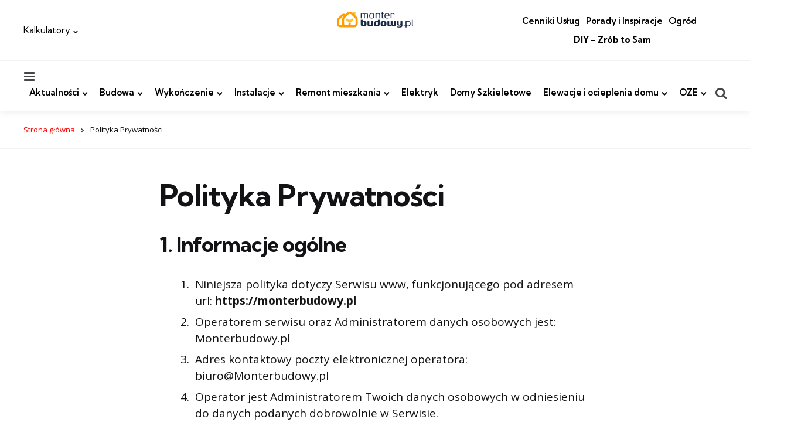

--- FILE ---
content_type: text/html; charset=UTF-8
request_url: https://monterbudowy.pl/privacy-policy-2/
body_size: 19717
content:
<!DOCTYPE html>
<html lang="pl-PL">
<head>
<meta charset="UTF-8">
<meta name="viewport" content="width=device-width, initial-scale=1.0">
<link rel="profile" href="https://gmpg.org/xfn/11">
<meta name="lh-site-verification" content="a01dfc715df9621113e9" />
<meta name='robots' content='noindex, follow' />

	<!-- This site is optimized with the Yoast SEO plugin v22.3 - https://yoast.com/wordpress/plugins/seo/ -->
	<title>Polityka Prywatności - MonterBudowy</title>
	<meta property="og:locale" content="pl_PL" />
	<meta property="og:type" content="article" />
	<meta property="og:title" content="Polityka Prywatności - MonterBudowy" />
	<meta property="og:description" content="1. Informacje ogólne 2. Wybrane metody ochrony danych stosowane przez Operatora 3. Hosting 4. Twoje prawa i dodatkowe informacje o sposobie wykorzystania danych 5. Informacje w formularzach 6. Logi Administratora..." />
	<meta property="og:url" content="https://monterbudowy.pl/privacy-policy-2/" />
	<meta property="og:site_name" content="MonterBudowy" />
	<meta property="article:modified_time" content="2023-01-05T12:39:07+00:00" />
	<meta name="twitter:card" content="summary_large_image" />
	<meta name="twitter:label1" content="Szacowany czas czytania" />
	<meta name="twitter:data1" content="8 minut" />
	<script type="application/ld+json" class="yoast-schema-graph">{"@context":"https://schema.org","@graph":[{"@type":"WebPage","@id":"https://monterbudowy.pl/privacy-policy-2/","url":"https://monterbudowy.pl/privacy-policy-2/","name":"Polityka Prywatności - MonterBudowy","isPartOf":{"@id":"https://monterbudowy.pl/#website"},"datePublished":"2022-03-26T09:37:37+00:00","dateModified":"2023-01-05T12:39:07+00:00","breadcrumb":{"@id":"https://monterbudowy.pl/privacy-policy-2/#breadcrumb"},"inLanguage":"pl-PL","potentialAction":[{"@type":"ReadAction","target":["https://monterbudowy.pl/privacy-policy-2/"]}]},{"@type":"BreadcrumbList","@id":"https://monterbudowy.pl/privacy-policy-2/#breadcrumb","itemListElement":[{"@type":"ListItem","position":1,"name":"Strona główna","item":"https://monterbudowy.pl/"},{"@type":"ListItem","position":2,"name":"Polityka Prywatności"}]},{"@type":"WebSite","@id":"https://monterbudowy.pl/#website","url":"https://monterbudowy.pl/","name":"MonterBudowy","description":"Wszystko do Twojego domu","publisher":{"@id":"https://monterbudowy.pl/#organization"},"potentialAction":[{"@type":"SearchAction","target":{"@type":"EntryPoint","urlTemplate":"https://monterbudowy.pl/?s={search_term_string}"},"query-input":"required name=search_term_string"}],"inLanguage":"pl-PL"},{"@type":"Organization","@id":"https://monterbudowy.pl/#organization","name":"MonterBudowy","url":"https://monterbudowy.pl/","logo":{"@type":"ImageObject","inLanguage":"pl-PL","@id":"https://monterbudowy.pl/#/schema/logo/image/","url":"https://monterbudowy.pl/wp-content/uploads/2022/12/logo-big-1.png","contentUrl":"https://monterbudowy.pl/wp-content/uploads/2022/12/logo-big-1.png","width":1600,"height":334,"caption":"MonterBudowy"},"image":{"@id":"https://monterbudowy.pl/#/schema/logo/image/"}}]}</script>
	<!-- / Yoast SEO plugin. -->


<link rel='dns-prefetch' href='//fonts.googleapis.com' />
<link rel='dns-prefetch' href='//hb.wpmucdn.com' />
<link href='//hb.wpmucdn.com' rel='preconnect' />
<link href='https://fonts.googleapis.com' rel='preconnect' />
<link href='//fonts.gstatic.com' crossorigin='' rel='preconnect' />
<link rel="alternate" type="application/rss+xml" title="MonterBudowy &raquo; Kanał z wpisami" href="https://monterbudowy.pl/feed/" />
<link rel="alternate" type="application/rss+xml" title="MonterBudowy &raquo; Kanał z komentarzami" href="https://monterbudowy.pl/comments/feed/" />
		<!-- This site uses the Google Analytics by MonsterInsights plugin v9.11.0 - Using Analytics tracking - https://www.monsterinsights.com/ -->
							<script src="//www.googletagmanager.com/gtag/js?id=G-V5FWG2E8KQ"  data-cfasync="false" data-wpfc-render="false" type="text/javascript" async></script>
			<script data-cfasync="false" data-wpfc-render="false" type="text/javascript">
				var mi_version = '9.11.0';
				var mi_track_user = true;
				var mi_no_track_reason = '';
								var MonsterInsightsDefaultLocations = {"page_location":"https:\/\/monterbudowy.pl\/privacy-policy-2\/"};
								if ( typeof MonsterInsightsPrivacyGuardFilter === 'function' ) {
					var MonsterInsightsLocations = (typeof MonsterInsightsExcludeQuery === 'object') ? MonsterInsightsPrivacyGuardFilter( MonsterInsightsExcludeQuery ) : MonsterInsightsPrivacyGuardFilter( MonsterInsightsDefaultLocations );
				} else {
					var MonsterInsightsLocations = (typeof MonsterInsightsExcludeQuery === 'object') ? MonsterInsightsExcludeQuery : MonsterInsightsDefaultLocations;
				}

								var disableStrs = [
										'ga-disable-G-V5FWG2E8KQ',
									];

				/* Function to detect opted out users */
				function __gtagTrackerIsOptedOut() {
					for (var index = 0; index < disableStrs.length; index++) {
						if (document.cookie.indexOf(disableStrs[index] + '=true') > -1) {
							return true;
						}
					}

					return false;
				}

				/* Disable tracking if the opt-out cookie exists. */
				if (__gtagTrackerIsOptedOut()) {
					for (var index = 0; index < disableStrs.length; index++) {
						window[disableStrs[index]] = true;
					}
				}

				/* Opt-out function */
				function __gtagTrackerOptout() {
					for (var index = 0; index < disableStrs.length; index++) {
						document.cookie = disableStrs[index] + '=true; expires=Thu, 31 Dec 2099 23:59:59 UTC; path=/';
						window[disableStrs[index]] = true;
					}
				}

				if ('undefined' === typeof gaOptout) {
					function gaOptout() {
						__gtagTrackerOptout();
					}
				}
								window.dataLayer = window.dataLayer || [];

				window.MonsterInsightsDualTracker = {
					helpers: {},
					trackers: {},
				};
				if (mi_track_user) {
					function __gtagDataLayer() {
						dataLayer.push(arguments);
					}

					function __gtagTracker(type, name, parameters) {
						if (!parameters) {
							parameters = {};
						}

						if (parameters.send_to) {
							__gtagDataLayer.apply(null, arguments);
							return;
						}

						if (type === 'event') {
														parameters.send_to = monsterinsights_frontend.v4_id;
							var hookName = name;
							if (typeof parameters['event_category'] !== 'undefined') {
								hookName = parameters['event_category'] + ':' + name;
							}

							if (typeof MonsterInsightsDualTracker.trackers[hookName] !== 'undefined') {
								MonsterInsightsDualTracker.trackers[hookName](parameters);
							} else {
								__gtagDataLayer('event', name, parameters);
							}
							
						} else {
							__gtagDataLayer.apply(null, arguments);
						}
					}

					__gtagTracker('js', new Date());
					__gtagTracker('set', {
						'developer_id.dZGIzZG': true,
											});
					if ( MonsterInsightsLocations.page_location ) {
						__gtagTracker('set', MonsterInsightsLocations);
					}
										__gtagTracker('config', 'G-V5FWG2E8KQ', {"forceSSL":"true","link_attribution":"true"} );
										window.gtag = __gtagTracker;										(function () {
						/* https://developers.google.com/analytics/devguides/collection/analyticsjs/ */
						/* ga and __gaTracker compatibility shim. */
						var noopfn = function () {
							return null;
						};
						var newtracker = function () {
							return new Tracker();
						};
						var Tracker = function () {
							return null;
						};
						var p = Tracker.prototype;
						p.get = noopfn;
						p.set = noopfn;
						p.send = function () {
							var args = Array.prototype.slice.call(arguments);
							args.unshift('send');
							__gaTracker.apply(null, args);
						};
						var __gaTracker = function () {
							var len = arguments.length;
							if (len === 0) {
								return;
							}
							var f = arguments[len - 1];
							if (typeof f !== 'object' || f === null || typeof f.hitCallback !== 'function') {
								if ('send' === arguments[0]) {
									var hitConverted, hitObject = false, action;
									if ('event' === arguments[1]) {
										if ('undefined' !== typeof arguments[3]) {
											hitObject = {
												'eventAction': arguments[3],
												'eventCategory': arguments[2],
												'eventLabel': arguments[4],
												'value': arguments[5] ? arguments[5] : 1,
											}
										}
									}
									if ('pageview' === arguments[1]) {
										if ('undefined' !== typeof arguments[2]) {
											hitObject = {
												'eventAction': 'page_view',
												'page_path': arguments[2],
											}
										}
									}
									if (typeof arguments[2] === 'object') {
										hitObject = arguments[2];
									}
									if (typeof arguments[5] === 'object') {
										Object.assign(hitObject, arguments[5]);
									}
									if ('undefined' !== typeof arguments[1].hitType) {
										hitObject = arguments[1];
										if ('pageview' === hitObject.hitType) {
											hitObject.eventAction = 'page_view';
										}
									}
									if (hitObject) {
										action = 'timing' === arguments[1].hitType ? 'timing_complete' : hitObject.eventAction;
										hitConverted = mapArgs(hitObject);
										__gtagTracker('event', action, hitConverted);
									}
								}
								return;
							}

							function mapArgs(args) {
								var arg, hit = {};
								var gaMap = {
									'eventCategory': 'event_category',
									'eventAction': 'event_action',
									'eventLabel': 'event_label',
									'eventValue': 'event_value',
									'nonInteraction': 'non_interaction',
									'timingCategory': 'event_category',
									'timingVar': 'name',
									'timingValue': 'value',
									'timingLabel': 'event_label',
									'page': 'page_path',
									'location': 'page_location',
									'title': 'page_title',
									'referrer' : 'page_referrer',
								};
								for (arg in args) {
																		if (!(!args.hasOwnProperty(arg) || !gaMap.hasOwnProperty(arg))) {
										hit[gaMap[arg]] = args[arg];
									} else {
										hit[arg] = args[arg];
									}
								}
								return hit;
							}

							try {
								f.hitCallback();
							} catch (ex) {
							}
						};
						__gaTracker.create = newtracker;
						__gaTracker.getByName = newtracker;
						__gaTracker.getAll = function () {
							return [];
						};
						__gaTracker.remove = noopfn;
						__gaTracker.loaded = true;
						window['__gaTracker'] = __gaTracker;
					})();
									} else {
										console.log("");
					(function () {
						function __gtagTracker() {
							return null;
						}

						window['__gtagTracker'] = __gtagTracker;
						window['gtag'] = __gtagTracker;
					})();
									}
			</script>
							<!-- / Google Analytics by MonsterInsights -->
		<link rel='stylesheet' id='mura-google-font-kumbh-css' href='https://fonts.googleapis.com/css2?family=Kumbh+Sans%3Awght%40300%3B400%3B600%3B700&#038;display=swap&#038;ver=1.0.0' type='text/css' media='all' />
<link rel='stylesheet' id='mura-google-font-opensans-css' href='https://fonts.googleapis.com/css2?family=Open+Sans%3Aital%2Cwght%400%2C400%3B0%2C600%3B0%2C700%3B1%2C400%3B1%2C700&#038;display=swap&#038;ver=1.0.0' type='text/css' media='all' />
<link rel='stylesheet' id='litespeed-cache-dummy-css' href='https://monterbudowy.pl/wp-content/uploads/hummingbird-assets/da474fb9d247a51607815c3344cdd501.css' type='text/css' media='all' />
<link rel='stylesheet' id='wp-block-library-css' href='https://monterbudowy.pl/wp-content/uploads/hummingbird-assets/7ca8a64720260b90c45d6de19bae3d68.css' type='text/css' media='all' />
<style id='wp-block-library-theme-inline-css' type='text/css'>
.wp-block-audio figcaption{color:#555;font-size:13px;text-align:center}.is-dark-theme .wp-block-audio figcaption{color:hsla(0,0%,100%,.65)}.wp-block-audio{margin:0 0 1em}.wp-block-code{border:1px solid #ccc;border-radius:4px;font-family:Menlo,Consolas,monaco,monospace;padding:.8em 1em}.wp-block-embed figcaption{color:#555;font-size:13px;text-align:center}.is-dark-theme .wp-block-embed figcaption{color:hsla(0,0%,100%,.65)}.wp-block-embed{margin:0 0 1em}.blocks-gallery-caption{color:#555;font-size:13px;text-align:center}.is-dark-theme .blocks-gallery-caption{color:hsla(0,0%,100%,.65)}.wp-block-image figcaption{color:#555;font-size:13px;text-align:center}.is-dark-theme .wp-block-image figcaption{color:hsla(0,0%,100%,.65)}.wp-block-image{margin:0 0 1em}.wp-block-pullquote{border-bottom:4px solid;border-top:4px solid;color:currentColor;margin-bottom:1.75em}.wp-block-pullquote cite,.wp-block-pullquote footer,.wp-block-pullquote__citation{color:currentColor;font-size:.8125em;font-style:normal;text-transform:uppercase}.wp-block-quote{border-left:.25em solid;margin:0 0 1.75em;padding-left:1em}.wp-block-quote cite,.wp-block-quote footer{color:currentColor;font-size:.8125em;font-style:normal;position:relative}.wp-block-quote.has-text-align-right{border-left:none;border-right:.25em solid;padding-left:0;padding-right:1em}.wp-block-quote.has-text-align-center{border:none;padding-left:0}.wp-block-quote.is-large,.wp-block-quote.is-style-large,.wp-block-quote.is-style-plain{border:none}.wp-block-search .wp-block-search__label{font-weight:700}.wp-block-search__button{border:1px solid #ccc;padding:.375em .625em}:where(.wp-block-group.has-background){padding:1.25em 2.375em}.wp-block-separator.has-css-opacity{opacity:.4}.wp-block-separator{border:none;border-bottom:2px solid;margin-left:auto;margin-right:auto}.wp-block-separator.has-alpha-channel-opacity{opacity:1}.wp-block-separator:not(.is-style-wide):not(.is-style-dots){width:100px}.wp-block-separator.has-background:not(.is-style-dots){border-bottom:none;height:1px}.wp-block-separator.has-background:not(.is-style-wide):not(.is-style-dots){height:2px}.wp-block-table{margin:0 0 1em}.wp-block-table td,.wp-block-table th{word-break:normal}.wp-block-table figcaption{color:#555;font-size:13px;text-align:center}.is-dark-theme .wp-block-table figcaption{color:hsla(0,0%,100%,.65)}.wp-block-video figcaption{color:#555;font-size:13px;text-align:center}.is-dark-theme .wp-block-video figcaption{color:hsla(0,0%,100%,.65)}.wp-block-video{margin:0 0 1em}.wp-block-template-part.has-background{margin-bottom:0;margin-top:0;padding:1.25em 2.375em}
</style>
<style id='classic-theme-styles-inline-css' type='text/css'>
/*! This file is auto-generated */
.wp-block-button__link{color:#fff;background-color:#32373c;border-radius:9999px;box-shadow:none;text-decoration:none;padding:calc(.667em + 2px) calc(1.333em + 2px);font-size:1.125em}.wp-block-file__button{background:#32373c;color:#fff;text-decoration:none}
</style>
<style id='global-styles-inline-css' type='text/css'>
body{--wp--preset--color--black: #000000;--wp--preset--color--cyan-bluish-gray: #abb8c3;--wp--preset--color--white: #ffffff;--wp--preset--color--pale-pink: #f78da7;--wp--preset--color--vivid-red: #cf2e2e;--wp--preset--color--luminous-vivid-orange: #ff6900;--wp--preset--color--luminous-vivid-amber: #fcb900;--wp--preset--color--light-green-cyan: #7bdcb5;--wp--preset--color--vivid-green-cyan: #00d084;--wp--preset--color--pale-cyan-blue: #8ed1fc;--wp--preset--color--vivid-cyan-blue: #0693e3;--wp--preset--color--vivid-purple: #9b51e0;--wp--preset--color--primary-theme-color: #ff0000;--wp--preset--color--secondary-theme-color: #3295b4;--wp--preset--color--tertiary-theme-color: #a6d6c0;--wp--preset--color--quaternary-theme-color: #00677b;--wp--preset--color--quinary-theme-color: #cb1c68;--wp--preset--color--very-dark-grey: #131315;--wp--preset--color--dark-grey: #45464b;--wp--preset--color--medium-grey: #0a0708;--wp--preset--color--light-grey: #0a0708;--wp--preset--color--very-light-grey: #f2f2f3;--wp--preset--gradient--vivid-cyan-blue-to-vivid-purple: linear-gradient(135deg,rgba(6,147,227,1) 0%,rgb(155,81,224) 100%);--wp--preset--gradient--light-green-cyan-to-vivid-green-cyan: linear-gradient(135deg,rgb(122,220,180) 0%,rgb(0,208,130) 100%);--wp--preset--gradient--luminous-vivid-amber-to-luminous-vivid-orange: linear-gradient(135deg,rgba(252,185,0,1) 0%,rgba(255,105,0,1) 100%);--wp--preset--gradient--luminous-vivid-orange-to-vivid-red: linear-gradient(135deg,rgba(255,105,0,1) 0%,rgb(207,46,46) 100%);--wp--preset--gradient--very-light-gray-to-cyan-bluish-gray: linear-gradient(135deg,rgb(238,238,238) 0%,rgb(169,184,195) 100%);--wp--preset--gradient--cool-to-warm-spectrum: linear-gradient(135deg,rgb(74,234,220) 0%,rgb(151,120,209) 20%,rgb(207,42,186) 40%,rgb(238,44,130) 60%,rgb(251,105,98) 80%,rgb(254,248,76) 100%);--wp--preset--gradient--blush-light-purple: linear-gradient(135deg,rgb(255,206,236) 0%,rgb(152,150,240) 100%);--wp--preset--gradient--blush-bordeaux: linear-gradient(135deg,rgb(254,205,165) 0%,rgb(254,45,45) 50%,rgb(107,0,62) 100%);--wp--preset--gradient--luminous-dusk: linear-gradient(135deg,rgb(255,203,112) 0%,rgb(199,81,192) 50%,rgb(65,88,208) 100%);--wp--preset--gradient--pale-ocean: linear-gradient(135deg,rgb(255,245,203) 0%,rgb(182,227,212) 50%,rgb(51,167,181) 100%);--wp--preset--gradient--electric-grass: linear-gradient(135deg,rgb(202,248,128) 0%,rgb(113,206,126) 100%);--wp--preset--gradient--midnight: linear-gradient(135deg,rgb(2,3,129) 0%,rgb(40,116,252) 100%);--wp--preset--font-size--small: 13px;--wp--preset--font-size--medium: 20px;--wp--preset--font-size--large: 36px;--wp--preset--font-size--x-large: 42px;--wp--preset--spacing--20: 0.44rem;--wp--preset--spacing--30: 0.67rem;--wp--preset--spacing--40: 1rem;--wp--preset--spacing--50: 1.5rem;--wp--preset--spacing--60: 2.25rem;--wp--preset--spacing--70: 3.38rem;--wp--preset--spacing--80: 5.06rem;--wp--preset--shadow--natural: 6px 6px 9px rgba(0, 0, 0, 0.2);--wp--preset--shadow--deep: 12px 12px 50px rgba(0, 0, 0, 0.4);--wp--preset--shadow--sharp: 6px 6px 0px rgba(0, 0, 0, 0.2);--wp--preset--shadow--outlined: 6px 6px 0px -3px rgba(255, 255, 255, 1), 6px 6px rgba(0, 0, 0, 1);--wp--preset--shadow--crisp: 6px 6px 0px rgba(0, 0, 0, 1);}:where(.is-layout-flex){gap: 0.5em;}:where(.is-layout-grid){gap: 0.5em;}body .is-layout-flow > .alignleft{float: left;margin-inline-start: 0;margin-inline-end: 2em;}body .is-layout-flow > .alignright{float: right;margin-inline-start: 2em;margin-inline-end: 0;}body .is-layout-flow > .aligncenter{margin-left: auto !important;margin-right: auto !important;}body .is-layout-constrained > .alignleft{float: left;margin-inline-start: 0;margin-inline-end: 2em;}body .is-layout-constrained > .alignright{float: right;margin-inline-start: 2em;margin-inline-end: 0;}body .is-layout-constrained > .aligncenter{margin-left: auto !important;margin-right: auto !important;}body .is-layout-constrained > :where(:not(.alignleft):not(.alignright):not(.alignfull)){max-width: var(--wp--style--global--content-size);margin-left: auto !important;margin-right: auto !important;}body .is-layout-constrained > .alignwide{max-width: var(--wp--style--global--wide-size);}body .is-layout-flex{display: flex;}body .is-layout-flex{flex-wrap: wrap;align-items: center;}body .is-layout-flex > *{margin: 0;}body .is-layout-grid{display: grid;}body .is-layout-grid > *{margin: 0;}:where(.wp-block-columns.is-layout-flex){gap: 2em;}:where(.wp-block-columns.is-layout-grid){gap: 2em;}:where(.wp-block-post-template.is-layout-flex){gap: 1.25em;}:where(.wp-block-post-template.is-layout-grid){gap: 1.25em;}.has-black-color{color: var(--wp--preset--color--black) !important;}.has-cyan-bluish-gray-color{color: var(--wp--preset--color--cyan-bluish-gray) !important;}.has-white-color{color: var(--wp--preset--color--white) !important;}.has-pale-pink-color{color: var(--wp--preset--color--pale-pink) !important;}.has-vivid-red-color{color: var(--wp--preset--color--vivid-red) !important;}.has-luminous-vivid-orange-color{color: var(--wp--preset--color--luminous-vivid-orange) !important;}.has-luminous-vivid-amber-color{color: var(--wp--preset--color--luminous-vivid-amber) !important;}.has-light-green-cyan-color{color: var(--wp--preset--color--light-green-cyan) !important;}.has-vivid-green-cyan-color{color: var(--wp--preset--color--vivid-green-cyan) !important;}.has-pale-cyan-blue-color{color: var(--wp--preset--color--pale-cyan-blue) !important;}.has-vivid-cyan-blue-color{color: var(--wp--preset--color--vivid-cyan-blue) !important;}.has-vivid-purple-color{color: var(--wp--preset--color--vivid-purple) !important;}.has-black-background-color{background-color: var(--wp--preset--color--black) !important;}.has-cyan-bluish-gray-background-color{background-color: var(--wp--preset--color--cyan-bluish-gray) !important;}.has-white-background-color{background-color: var(--wp--preset--color--white) !important;}.has-pale-pink-background-color{background-color: var(--wp--preset--color--pale-pink) !important;}.has-vivid-red-background-color{background-color: var(--wp--preset--color--vivid-red) !important;}.has-luminous-vivid-orange-background-color{background-color: var(--wp--preset--color--luminous-vivid-orange) !important;}.has-luminous-vivid-amber-background-color{background-color: var(--wp--preset--color--luminous-vivid-amber) !important;}.has-light-green-cyan-background-color{background-color: var(--wp--preset--color--light-green-cyan) !important;}.has-vivid-green-cyan-background-color{background-color: var(--wp--preset--color--vivid-green-cyan) !important;}.has-pale-cyan-blue-background-color{background-color: var(--wp--preset--color--pale-cyan-blue) !important;}.has-vivid-cyan-blue-background-color{background-color: var(--wp--preset--color--vivid-cyan-blue) !important;}.has-vivid-purple-background-color{background-color: var(--wp--preset--color--vivid-purple) !important;}.has-black-border-color{border-color: var(--wp--preset--color--black) !important;}.has-cyan-bluish-gray-border-color{border-color: var(--wp--preset--color--cyan-bluish-gray) !important;}.has-white-border-color{border-color: var(--wp--preset--color--white) !important;}.has-pale-pink-border-color{border-color: var(--wp--preset--color--pale-pink) !important;}.has-vivid-red-border-color{border-color: var(--wp--preset--color--vivid-red) !important;}.has-luminous-vivid-orange-border-color{border-color: var(--wp--preset--color--luminous-vivid-orange) !important;}.has-luminous-vivid-amber-border-color{border-color: var(--wp--preset--color--luminous-vivid-amber) !important;}.has-light-green-cyan-border-color{border-color: var(--wp--preset--color--light-green-cyan) !important;}.has-vivid-green-cyan-border-color{border-color: var(--wp--preset--color--vivid-green-cyan) !important;}.has-pale-cyan-blue-border-color{border-color: var(--wp--preset--color--pale-cyan-blue) !important;}.has-vivid-cyan-blue-border-color{border-color: var(--wp--preset--color--vivid-cyan-blue) !important;}.has-vivid-purple-border-color{border-color: var(--wp--preset--color--vivid-purple) !important;}.has-vivid-cyan-blue-to-vivid-purple-gradient-background{background: var(--wp--preset--gradient--vivid-cyan-blue-to-vivid-purple) !important;}.has-light-green-cyan-to-vivid-green-cyan-gradient-background{background: var(--wp--preset--gradient--light-green-cyan-to-vivid-green-cyan) !important;}.has-luminous-vivid-amber-to-luminous-vivid-orange-gradient-background{background: var(--wp--preset--gradient--luminous-vivid-amber-to-luminous-vivid-orange) !important;}.has-luminous-vivid-orange-to-vivid-red-gradient-background{background: var(--wp--preset--gradient--luminous-vivid-orange-to-vivid-red) !important;}.has-very-light-gray-to-cyan-bluish-gray-gradient-background{background: var(--wp--preset--gradient--very-light-gray-to-cyan-bluish-gray) !important;}.has-cool-to-warm-spectrum-gradient-background{background: var(--wp--preset--gradient--cool-to-warm-spectrum) !important;}.has-blush-light-purple-gradient-background{background: var(--wp--preset--gradient--blush-light-purple) !important;}.has-blush-bordeaux-gradient-background{background: var(--wp--preset--gradient--blush-bordeaux) !important;}.has-luminous-dusk-gradient-background{background: var(--wp--preset--gradient--luminous-dusk) !important;}.has-pale-ocean-gradient-background{background: var(--wp--preset--gradient--pale-ocean) !important;}.has-electric-grass-gradient-background{background: var(--wp--preset--gradient--electric-grass) !important;}.has-midnight-gradient-background{background: var(--wp--preset--gradient--midnight) !important;}.has-small-font-size{font-size: var(--wp--preset--font-size--small) !important;}.has-medium-font-size{font-size: var(--wp--preset--font-size--medium) !important;}.has-large-font-size{font-size: var(--wp--preset--font-size--large) !important;}.has-x-large-font-size{font-size: var(--wp--preset--font-size--x-large) !important;}
.wp-block-navigation a:where(:not(.wp-element-button)){color: inherit;}
:where(.wp-block-post-template.is-layout-flex){gap: 1.25em;}:where(.wp-block-post-template.is-layout-grid){gap: 1.25em;}
:where(.wp-block-columns.is-layout-flex){gap: 2em;}:where(.wp-block-columns.is-layout-grid){gap: 2em;}
.wp-block-pullquote{font-size: 1.5em;line-height: 1.6;}
</style>
<link rel='stylesheet' id='wphb-1-css' href='https://monterbudowy.pl/wp-content/uploads/hummingbird-assets/e8781c73f5e72afae7f6810b329b5099.css' type='text/css' media='all' />
<style id='wphb-1-inline-css' type='text/css'>
div#ez-toc-container .ez-toc-title {font-size: 120%;}div#ez-toc-container .ez-toc-title {font-weight: 500;}div#ez-toc-container ul li , div#ez-toc-container ul li a {font-size: 95%;}div#ez-toc-container ul li , div#ez-toc-container ul li a {font-weight: 500;}div#ez-toc-container nav ul ul li {font-size: 90%;}.ez-toc-box-title {font-weight: bold; margin-bottom: 10px; text-align: center; text-transform: uppercase; letter-spacing: 1px; color: #666; padding-bottom: 5px;position:absolute;top:-4%;left:5%;background-color: inherit;transition: top 0.3s ease;}.ez-toc-box-title.toc-closed {top:-25%;}
.ez-toc-container-direction {direction: ltr;}.ez-toc-counter ul{counter-reset: item ;}.ez-toc-counter nav ul li a::before {content: counters(item, '.', decimal) '. ';display: inline-block;counter-increment: item;flex-grow: 0;flex-shrink: 0;margin-right: .2em; float: left; }.ez-toc-widget-direction {direction: ltr;}.ez-toc-widget-container ul{counter-reset: item ;}.ez-toc-widget-container nav ul li a::before {content: counters(item, '.', decimal) '. ';display: inline-block;counter-increment: item;flex-grow: 0;flex-shrink: 0;margin-right: .2em; float: left; }
</style>
<link rel='stylesheet' id='wphb-2-css' href='https://monterbudowy.pl/wp-content/uploads/hummingbird-assets/a805899b4cc5a2c702eb0b0e99a96b3c.css' type='text/css' media='all' />
<link rel='stylesheet' id='chld_thm_cfg_child-css' href='https://monterbudowy.pl/wp-content/uploads/hummingbird-assets/c78ac6194a8c33d96968f975b3351a7e.css' type='text/css' media='all' />
<script type="text/javascript" src="https://monterbudowy.pl/wp-content/uploads/hummingbird-assets/1a7ec01ee2747d6be79d80287b07dd06.js" id="wphb-3-js" async="async" data-wp-strategy="async"></script>
<script type="text/javascript" id="wphb-4-js-extra">
/* <![CDATA[ */
var seoAutomatedLinkBuilding = {"ajaxUrl":"https:\/\/monterbudowy.pl\/wp-admin\/admin-ajax.php"};
/* ]]> */
</script>
<script type="text/javascript" src="https://monterbudowy.pl/wp-content/uploads/hummingbird-assets/988b9b0f519beb417fe229e55b85ef09.js" id="wphb-4-js" async="async" data-wp-strategy="async"></script>
<link rel="https://api.w.org/" href="https://monterbudowy.pl/wp-json/" /><link rel="alternate" type="application/json" href="https://monterbudowy.pl/wp-json/wp/v2/pages/598" /><link rel="EditURI" type="application/rsd+xml" title="RSD" href="https://monterbudowy.pl/xmlrpc.php?rsd" />
<meta name="generator" content="WordPress 6.4.7" />
<link rel='shortlink' href='https://monterbudowy.pl/?p=598' />
<link rel="alternate" type="application/json+oembed" href="https://monterbudowy.pl/wp-json/oembed/1.0/embed?url=https%3A%2F%2Fmonterbudowy.pl%2Fprivacy-policy-2%2F" />
<link rel="alternate" type="text/xml+oembed" href="https://monterbudowy.pl/wp-json/oembed/1.0/embed?url=https%3A%2F%2Fmonterbudowy.pl%2Fprivacy-policy-2%2F&#038;format=xml" />

<style type="text/css" id="mura-custom-css-vars">
:root {
--primary-theme-color:#ff0000;
--medium-grey:#0a0708;
--light-grey:#b5b7b6;
--logo-font-size:46px;
}
</style>
<link rel="icon" href="https://monterbudowy.pl/wp-content/uploads/2022/12/cropped-favicon-32x32.png" sizes="32x32" />
<link rel="icon" href="https://monterbudowy.pl/wp-content/uploads/2022/12/cropped-favicon-192x192.png" sizes="192x192" />
<link rel="apple-touch-icon" href="https://monterbudowy.pl/wp-content/uploads/2022/12/cropped-favicon-180x180.png" />
<meta name="msapplication-TileImage" content="https://monterbudowy.pl/wp-content/uploads/2022/12/cropped-favicon-270x270.png" />
		<style type="text/css" id="wp-custom-css">
			.form_pgx1 br{
	display:none!important
}
.komentarze_coursy_pp ol, .komentarze_coursy_pp li {
    list-style: none;
    margin-bottom: 30px!important;
}
.form_pgx1 input{
	margin-bottom:0!important
}
.form_pgx1 span.wpcf7-list-item {
    margin: 0;
    font-size: 12px;
    line-height: 1;
}
.form_pgx1 span.wpcf7-list-item label {
    display: flex;
    justify-content: flex-start;
}
span.wpcf7-form-control-wrap.acceptance-421 {
    display: block;
    margin-top: 15px;
    margin-bottom: 15px;
}
.frmkx123p{
	display: block;
    margin-top: 25px;
    clear: both;
}
span.wpcf7-list-item {
    margin: 0;
    font-size: 12px;
    line-height: 1;
}
.form_pgx2 input{
	margin-bottom:0
}
.tw_xkak12l3{
	display:grid;
	grid-template-columns:1fr 1fr;
	grid-gap:20px
}
.tw_xkak12l3 span.wpcf7-form-control-wrap.acceptance-421 {
    margin: 5px 0;
}
@media all and (min-width:768px){
body.category main#main > .container > .row > .col-md-4.col-sm-12 {
    display: none!important;
}
body.category main#main > .container > .row > .col-md-8.col-sm-12 {
    width: 100%!important;
    max-width: 100%!important;
    flex: 100%;
}
body.category main#main > .container > .row > .col-md-8.col-sm-12 {
    display: grid;
    grid-template-columns: 1fr 1fr 1fr;
    grid-gap: 25px;
}
}
.fr__px1 *{
	font-family:"Roboto"!important
}
.fr__px1 input::placeholder{
	font-size:16px
}
.fr__px1 input{
	margin-bottom:10px!important
}
.fr__px1 button{
	font-size:16px!important;
	cursor:pointer
}
rs-slides button[type="submit"] {
    padding: 12px 30px!important;
	cursor:pointer
}
@media all and (min-width:425px){
	
#fsf3x23{
	display:none!important
}
}








span.full_star svg, span.empty_star svg {
    width: 20px!important;
    height: 20px;
}
span.full_star, span.empty_star{
	margin-right:3px
}
#gwiazdki_form_p input[type="radio"]:checked + span,#gwiazdki_form_p input[type="radio"]:checked + span + span,
#gwiazdki_form_p input[type="radio"]:checked + span + span + span, #gwiazdki_form_p input[type="radio"]:checked + span + span + span + span,
#gwiazdki_form_p input[type="radio"]:checked + span + span + span + span + span{
	opacity:.3
}
#gwiazdki_form_p input:checked ~ span path{
	fill: rgb(255, 193, 7);
}
#gwiazdki_form_p input[type="radio"]{
	display:none
}
.acf-form-submit input[type="submit"]{
	margin-bottom:100px
}
.acf-form-submit input[type="submit"]:hover{
	opacity:.6
}
.hidden_pp1{
	display:none
}
.komentarze_coursy_pp .commentlist>li::before {
    content: "";
}
.komentarze_coursy_pp  ol.commentlist {
    margin: 0;
    width: 100%;
    background: 0 0;
    list-style: none;
}


.komentarze_coursy_pp  ol.commentlist > li {
    border-bottom: 1px solid #ddd;
    padding-bottom: 24px;
}
.komentarze_coursy_pp  ol.commentlist li {
    padding-right: 20px;
}
.komentarze_coursy_pp  ol.commentlist li {
    padding: 0;
    margin: 0 0 20px;
    border: 0;
    position: relative;
    background: 0;
    border: 0;
}
.komentarze_coursy_pp  li .comment-text {
    display: flex;
}
.komentarze_coursy_pp  li .comment-text {
    border: 0;
    margin-left: 0;
}
.komentarze_coursy_pp  ol.commentlist li .comment-text {
    border-radius: 4px;
    padding: 1em 1em 0;
}
.komentarze_coursy_pp  .desc_ttl_rev_pp {
    position: relative;
}
.komentarze_coursy_pp  .desc_ttl_rev_pp {
    max-width: 15%;
    width: 100%;
    margin-right: 60px;
}
.komentarze_coursy_pp  ol.commentlist li .comment-text p.meta {
    margin-bottom: 0;
}
.komentarze_coursy_pp  ol.commentlist li .comment-text p.meta {
    font-size: .83em;
}
.komentarze_coursy_pp  ol.commentlist li .comment-text p {
    margin: 0 0 1em;
}
.komentarze_coursy_pp  ol.commentlist li .meta {
    color: #767676;
    font-size: .75em;
}
.komentarze_coursy_pp  .desc_ttl_rev_pp strong.woocommerce-review__author {
    font-weight: 500;
    color: #000;
    font-size: 17px;
}
.komentarze_coursy_pp  .desc_ttl_rev_pp p.meta > * {
    display: block;
	line-height: 27px;
}
.komentarze_coursy_pp  .desc_ttl_rev_pp .woocommerce-review__dash {
    display: none!important;
}
.komentarze_coursy_pp  .desc_ttl_rev_pp time.woocommerce-review__published-date {
    font-weight: 500;
    color: #000;
    font-size: 13px;
}
.komentarze_coursy_pp div#reviews .star-rating {
    float: none;
}

@font-face {
  font-family: star;
  src: url(/wp-content/themes/mura-child/star.woff);
}





.komentarze_coursy_pp .star-rating {
    float: none;
}
.komentarze_coursy_pp .star-rating {
    overflow: hidden;
    position: relative;
    height: 1em;
    line-height: 1;
    font-size: 1em;
    width: 5.4em;
    font-family: star;
}
.komentarze_coursy_pp .star-rating {
    color: #FFC107;
}
 .komentarze_coursy_pp .star-rating::before {
    content: "\73\73\73\73\73";
    color: #d3ced2;
    float: left;
    top: 0;
    left: 0;
    position: absolute;
}
.komentarze_coursy_pp .star-rating span {
    overflow: hidden;
    float: left;
    top: 0;
    left: 0;
    position: absolute;
    padding-top: 1.5em;
}
.komentarze_coursy_pp .star-rating span::before {
    content: "\53\53\53\53\53";
    top: 0;
    position: absolute;
    left: 0;
}
.komentarze_coursy_pp {
    margin-top: 20px;
}
.rating_pp1 .komentarze_coursy_pp .desc_ttl_rev_pp:before{
	display:none
}
.rating_pp1 .comment-text,
.rating_pp1 .commentlist{
	padding:0!important
}
.rating_pp1 li{
	margin:0!important
}
.rating_pp1 .komentarze_coursy_pp{
margin:0}
.rating_pp1 .komentarze_coursy_pp .commentlist>li::before{
	display:none
}
.rating_pp1{
	margin:0px 0px 15px 0
}
.rating_pp1 .komentarze_coursy_pp .desc_ttl_rev_pp{
	max-width:100%!important;
	margin:0!important;
	display:flex;
	align-items:center
}
.rating_pp1  .ocena_kursu{
	font-weight:600;
	margin-right:10px
}
div#gwiazdki_pp23 > div.acf-input > div {
    display: grid;
    grid-template-columns: 1fr 1fr 1fr;
}
#gwiazdki_pp23{
	padding:0;
	border:0
}
#gwiazdki_pp23 .acf-fields.-border{
	border:0
}
#gwiazdki_pp23 .acf-fields>.acf-field{
	border-top:0
}
#gwiazdki_form_p{
	padding:0
}
#gwiazdki_form_p .acf-label label{
	font-size:14px;
	font-weight:400!important
}
#gwiazdki_pp23{
	margin-bottom:20px
}
@media all and (max-width:860px){
	div#gwiazdki_pp23 > div.acf-input > div {
    grid-template-columns: 1fr 1fr 1fr;
}
}
@media all and (max-width:600px){
	@media all and (max-width:860px){
	div#gwiazdki_pp23 > div.acf-input > div {
    grid-template-columns: 1fr 1fr;
		grid-gap:20px
}
}
}
span.full_star__img img {
    width: 20px!important;
    height: 20px;
	display:inline
}
span.full_star__img {
    cursor: pointer;
}
.acf-form-submit {
    text-align: center;
    margin-top: 30px;
}.sub-categories ul.child-categories {
    flex-wrap: wrap;
}		</style>
		</head>

<body data-rsssl=1 class="page-template-default page page-id-598 wp-custom-logo wp-embed-responsive has-backtotop has-tfm-breadcrumbs">
	
	<!-- toggle sidebar overlay -->
	<div class="body-fade menu-overlay"></div>
	<div class="body-fade search-overlay"></div>

	
	<header id="site-header" class="site-header default has-toggle-menu has-toggle-search has-primary-nav has-secondary-nav has-third-nav">

		<div class="mobile-header">

			<div class="header-section header-left">

			<div class="toggle toggle-menu mobile-toggle"><span><i class="icon-menu-1"></i></span><span class="screen-reader-text">Menu</span></div>
			</div>

			<div class="site-logo faux-heading"><a href="https://monterbudowy.pl" rel="home"><img src="https://monterbudowy.pl/wp-content/uploads/2023/01/logo-small-1-1.png" alt="MonterBudowy" class="custom-logo" width="131" /></a></div>
			<div class="header-section header-right">

			<div class="toggle toggle-search mobile-toggle"><span><i class="icon-search"></i></span><span class="screen-reader-text">Search</span></div>
			</div>

		</div>

		<div class="header-layout-wrapper">

			<div class="header-branding">
<div class="header-section header-left">


    <div class="header-third-menu-wrapper"><ul id="header-third-menu" class="primary-menu header-third"><li id="menu-item-3568" class="menu-item menu-item-type-custom menu-item-object-custom menu-item-has-children menu-item-3568"><a href="#">Kalkulatory</a>
<ul class="sub-menu">
	<li id="menu-item-3580" class="menu-item menu-item-type-post_type menu-item-object-page menu-item-3580"><a href="https://monterbudowy.pl/kalkulator-doboru-pompy-ciepla/">Kalkulator doboru pompy ciepła</a></li>
	<li id="menu-item-3617" class="menu-item menu-item-type-post_type menu-item-object-page menu-item-3617"><a href="https://monterbudowy.pl/kalkulator-doboru-kolektorow-slonecznych/">Kalkulator doboru kolektorów słonecznych</a></li>
	<li id="menu-item-3687" class="menu-item menu-item-type-post_type menu-item-object-post menu-item-3687"><a href="https://monterbudowy.pl/oplaty-notarialne-przy-zakupie-mieszkania/">Kalkulator Opłat Notarialnych</a></li>
	<li id="menu-item-3567" class="menu-item menu-item-type-post_type menu-item-object-page menu-item-3567"><a href="https://monterbudowy.pl/kalkulator-wykonania-pokrycia-dachowego/">Kalkulator pokrycia dachowego</a></li>
	<li id="menu-item-3599" class="menu-item menu-item-type-post_type menu-item-object-page menu-item-3599"><a href="https://monterbudowy.pl/kalkulator-zuzycia-pradu/">Kalkulator zużycia prądu</a></li>
	<li id="menu-item-3609" class="menu-item menu-item-type-post_type menu-item-object-page menu-item-3609"><a href="https://monterbudowy.pl/kalkulator-betonu-na-lawe-fundamentowa/">Kalkulator betonu na ławę fundamentową</a></li>
</ul>
</li>
</ul></div>
</div>

<div class="header-section logo-branding">
<div class="site-logo faux-heading"><a href="https://monterbudowy.pl" rel="home"><img src="https://monterbudowy.pl/wp-content/uploads/2022/12/logo-big-1.png" alt="MonterBudowy" class="custom-logo" width="131" /></a><span class="screen-reader-text">MonterBudowy</span></div>
	</div>

<div class="header-section header-right">
	 
    	
		    <div class="header-secondary-menu-wrapper"><ul id="header-secondary-menu" class="primary-menu header-secondary"><li id="menu-item-634" class="menu-item menu-item-type-taxonomy menu-item-object-category menu-item-634"><a href="https://monterbudowy.pl/cenniki-uslug/">Cenniki Usług</a></li>
<li id="menu-item-1879" class="menu-item menu-item-type-taxonomy menu-item-object-category menu-item-1879"><a href="https://monterbudowy.pl/porady-i-inspiracje/">Porady i Inspiracje</a></li>
<li id="menu-item-2586" class="menu-item menu-item-type-taxonomy menu-item-object-category menu-item-2586"><a href="https://monterbudowy.pl/ogrod/">Ogród</a></li>
<li id="menu-item-3531" class="menu-item menu-item-type-taxonomy menu-item-object-category menu-item-3531"><a href="https://monterbudowy.pl/diy-zrob-to-sam/"><b>DIY &#8211; Zrób to Sam</b></a></li>
</ul></div>
		    
    	</div>
</div>
	<div class="primary-menu-container">

		<div class="primary-menu-section section-left">

			<div class="toggle toggle-menu"><span><i class="icon-menu-1"></i></span><span class="screen-reader-text">Menu</span></div>
			
		</div>

		<nav class="primary-menu-wrapper"><ul id="primary-menu" class="primary-menu"><li id="menu-item-1604" class="menu-item menu-item-type-taxonomy menu-item-object-category menu-item-has-children menu-item-1604"><a href="https://monterbudowy.pl/aktualnosci/">Aktualności</a>
<ul class="sub-menu">
	<li id="menu-item-4755" class="menu-item menu-item-type-taxonomy menu-item-object-category menu-item-4755"><a href="https://monterbudowy.pl/fachowiec-w-okolicy/">Fachowiec w okolicy</a></li>
	<li id="menu-item-4489" class="menu-item menu-item-type-taxonomy menu-item-object-category menu-item-4489"><a href="https://monterbudowy.pl/sprawdzamy-dewelopera/">Sprawdzamy Dewelopera</a></li>
	<li id="menu-item-4200" class="menu-item menu-item-type-taxonomy menu-item-object-category menu-item-4200"><a href="https://monterbudowy.pl/zarobki-w-polsce/">Zarobki w Polsce</a></li>
</ul>
</li>
<li id="menu-item-636" class="menu-item menu-item-type-taxonomy menu-item-object-category menu-item-has-children menu-item-636"><a href="https://monterbudowy.pl/budowa/">Budowa</a>
<ul class="sub-menu">
	<li id="menu-item-5047" class="menu-item menu-item-type-taxonomy menu-item-object-category menu-item-5047"><a href="https://monterbudowy.pl/projekty-domu/">Projekty Domu</a></li>
	<li id="menu-item-1931" class="menu-item menu-item-type-taxonomy menu-item-object-category menu-item-1931"><a href="https://monterbudowy.pl/budowa/dom-z-drewna/">Dom z drewna</a></li>
	<li id="menu-item-1875" class="menu-item menu-item-type-taxonomy menu-item-object-category menu-item-1875"><a href="https://monterbudowy.pl/budowa/ocieplanie/">Ocieplanie</a></li>
	<li id="menu-item-4628" class="menu-item menu-item-type-taxonomy menu-item-object-category menu-item-4628"><a href="https://monterbudowy.pl/budowa/elewacja/">Elewacja</a></li>
	<li id="menu-item-3164" class="menu-item menu-item-type-taxonomy menu-item-object-category menu-item-3164"><a href="https://monterbudowy.pl/budowa/ogrzewanie/">Ogrzewanie</a></li>
	<li id="menu-item-2905" class="menu-item menu-item-type-taxonomy menu-item-object-category menu-item-2905"><a href="https://monterbudowy.pl/budowa/dach/">Dach</a></li>
	<li id="menu-item-4407" class="menu-item menu-item-type-taxonomy menu-item-object-category menu-item-4407"><a href="https://monterbudowy.pl/kostka-brukowa/">Kostka Brukowa</a></li>
</ul>
</li>
<li id="menu-item-637" class="menu-item menu-item-type-taxonomy menu-item-object-category menu-item-has-children menu-item-637"><a href="https://monterbudowy.pl/wykonczenie/">Wykończenie</a>
<ul class="sub-menu">
	<li id="menu-item-2760" class="menu-item menu-item-type-taxonomy menu-item-object-category menu-item-2760"><a href="https://monterbudowy.pl/lazienka/">Łazienka</a></li>
	<li id="menu-item-2823" class="menu-item menu-item-type-taxonomy menu-item-object-category menu-item-2823"><a href="https://monterbudowy.pl/kuchnia/">Kuchnia</a></li>
	<li id="menu-item-2933" class="menu-item menu-item-type-taxonomy menu-item-object-category menu-item-2933"><a href="https://monterbudowy.pl/wykonczenie/oswietlenie/">Oświetlenie</a></li>
	<li id="menu-item-640" class="menu-item menu-item-type-taxonomy menu-item-object-category menu-item-640"><a href="https://monterbudowy.pl/wykonczenie/malowanie-scian/">Malowanie</a></li>
	<li id="menu-item-3021" class="menu-item menu-item-type-taxonomy menu-item-object-category menu-item-3021"><a href="https://monterbudowy.pl/podloga/">Podłoga</a></li>
	<li id="menu-item-4547" class="menu-item menu-item-type-taxonomy menu-item-object-category menu-item-4547"><a href="https://monterbudowy.pl/meble/">Meble</a></li>
	<li id="menu-item-3647" class="menu-item menu-item-type-taxonomy menu-item-object-category menu-item-3647"><a href="https://monterbudowy.pl/budowa/okna/">Okna</a></li>
	<li id="menu-item-5110" class="menu-item menu-item-type-taxonomy menu-item-object-category menu-item-5110"><a href="https://monterbudowy.pl/rolety-i-zaluzje/">Rolety i Żaluzje</a></li>
</ul>
</li>
<li id="menu-item-638" class="menu-item menu-item-type-taxonomy menu-item-object-category menu-item-has-children menu-item-638"><a href="https://monterbudowy.pl/instalacje/">Instalacje</a>
<ul class="sub-menu">
	<li id="menu-item-3503" class="menu-item menu-item-type-taxonomy menu-item-object-category menu-item-3503"><a href="https://monterbudowy.pl/instalacje/klimatyzacja/">Klimatyzacja</a></li>
	<li id="menu-item-6441" class="menu-item menu-item-type-taxonomy menu-item-object-category menu-item-6441"><a href="https://monterbudowy.pl/instalacje/pellet/">Pellet</a></li>
</ul>
</li>
<li id="menu-item-650" class="menu-item menu-item-type-taxonomy menu-item-object-category menu-item-has-children menu-item-650"><a href="https://monterbudowy.pl/remont-mieszkania/">Remont mieszkania</a>
<ul class="sub-menu">
	<li id="menu-item-4673" class="menu-item menu-item-type-taxonomy menu-item-object-category menu-item-4673"><a href="https://monterbudowy.pl/cennik-remontu/">Cennik remontu mieszkania</a></li>
	<li id="menu-item-1803" class="menu-item menu-item-type-taxonomy menu-item-object-category menu-item-1803"><a href="https://monterbudowy.pl/malowanie-scian-i-sufitow/">Malowanie ścian i sufitów</a></li>
</ul>
</li>
<li id="menu-item-639" class="menu-item menu-item-type-taxonomy menu-item-object-category menu-item-639"><a href="https://monterbudowy.pl/elektryk/">Elektryk</a></li>
<li id="menu-item-1932" class="menu-item menu-item-type-taxonomy menu-item-object-category menu-item-1932"><a href="https://monterbudowy.pl/dom-szkieletowy/">Domy Szkieletowe</a></li>
<li id="menu-item-2383" class="menu-item menu-item-type-taxonomy menu-item-object-category menu-item-has-children menu-item-2383"><a href="https://monterbudowy.pl/elewacje-i-ocieplenia-domu/">Elewacje i ocieplenia domu</a>
<ul class="sub-menu">
	<li id="menu-item-1091" class="menu-item menu-item-type-taxonomy menu-item-object-category menu-item-1091"><a href="https://monterbudowy.pl/ocieplanie-pianka-pur/">Ocieplanie Pianką PUR</a></li>
</ul>
</li>
<li id="menu-item-1997" class="menu-item menu-item-type-taxonomy menu-item-object-category menu-item-has-children menu-item-1997"><a href="https://monterbudowy.pl/oze/">OZE</a>
<ul class="sub-menu">
	<li id="menu-item-1998" class="menu-item menu-item-type-taxonomy menu-item-object-category menu-item-1998"><a href="https://monterbudowy.pl/oze/fotowoltaika/">Fotowoltaika</a></li>
	<li id="menu-item-2078" class="menu-item menu-item-type-taxonomy menu-item-object-category menu-item-2078"><a href="https://monterbudowy.pl/oze/magazyny-energii/">Magazyny Energii</a></li>
	<li id="menu-item-2079" class="menu-item menu-item-type-taxonomy menu-item-object-category menu-item-2079"><a href="https://monterbudowy.pl/oze/pompy-ciepla/">Pompy ciepła</a></li>
	<li id="menu-item-4453" class="menu-item menu-item-type-taxonomy menu-item-object-category menu-item-4453"><a href="https://monterbudowy.pl/oze/pompy-ciepla/producenci-pomp-ciepla/">Producenci pomp ciepła</a></li>
</ul>
</li>
</ul></nav>
	    <div class="primary-menu-section section-right">

	    	
			<div class="toggle toggle-search"><span><i class="icon-search"></i></span><span class="screen-reader-text">Search</span></div>
		</div>


	</div>
		</div>

	</header>

	
	
<aside id="toggle-search-sidebar" class="toggle-sidebar sidebar site-search" aria-label="Search Sidebar">
	<div class="toggle-sidebar-header">
		<div class="close-menu"><span><i class="icon-cancel"></i></span><span class="close">close</span></div>
	</div>

		

<form role="search" method="get" class="search-form" action="https://monterbudowy.pl/">
	<label for="search-form-696cfdec6b27f">
		<span class="screen-reader-text">Search for:</span>
	</label>
	<input type="search" id="search-form-696cfdec6b27f" class="search-field" placeholder="Search..." value="" name="s" />
	<button type="submit" class="search-submit"><i class="icon-search"></i><span class="screen-reader-text">Search</span></button>
</form>
		
	</aside>

	<div id="yoast-breadcrumbs" class="tfm-breadcrumbs yoast"><span><span><a href="https://monterbudowy.pl/">Strona główna</a></span> » <span class="breadcrumb_last" aria-current="page">Polityka Prywatności</span></span></div>



<aside id="toggle-sidebar" class="mobile-navigation toggle-sidebar sidebar sidebar-2" aria-label="Blog Sidebar">
	<div class="toggle-sidebar-header">
		<div class="site-logo faux-heading"><a href="https://monterbudowy.pl" rel="home"><img src="https://monterbudowy.pl/wp-content/uploads/2023/01/logo-small-1.png" alt="MonterBudowy" class="custom-logo" width="90" /></a><span class="screen-reader-text">MonterBudowy</span></div>		<div class="close-menu"><span><i class="icon-cancel"></i></span><span class="close">close</span></div>
	</div>

		<nav class="primary-nav-sidebar-wrapper"><ul id="primary-nav-sidebar" class="primary-nav-sidebar"><li class="menu-item menu-item-type-taxonomy menu-item-object-category menu-item-has-children menu-item-1604"><a href="https://monterbudowy.pl/aktualnosci/">Aktualności</a><span class="expand"></span>
<ul class="sub-menu">
	<li class="menu-item menu-item-type-taxonomy menu-item-object-category menu-item-4755"><a href="https://monterbudowy.pl/fachowiec-w-okolicy/">Fachowiec w okolicy</a><span class="expand"></span></li>
	<li class="menu-item menu-item-type-taxonomy menu-item-object-category menu-item-4489"><a href="https://monterbudowy.pl/sprawdzamy-dewelopera/">Sprawdzamy Dewelopera</a><span class="expand"></span></li>
	<li class="menu-item menu-item-type-taxonomy menu-item-object-category menu-item-4200"><a href="https://monterbudowy.pl/zarobki-w-polsce/">Zarobki w Polsce</a><span class="expand"></span></li>
</ul>
</li>
<li class="menu-item menu-item-type-taxonomy menu-item-object-category menu-item-has-children menu-item-636"><a href="https://monterbudowy.pl/budowa/">Budowa</a><span class="expand"></span>
<ul class="sub-menu">
	<li class="menu-item menu-item-type-taxonomy menu-item-object-category menu-item-5047"><a href="https://monterbudowy.pl/projekty-domu/">Projekty Domu</a><span class="expand"></span></li>
	<li class="menu-item menu-item-type-taxonomy menu-item-object-category menu-item-1931"><a href="https://monterbudowy.pl/budowa/dom-z-drewna/">Dom z drewna</a><span class="expand"></span></li>
	<li class="menu-item menu-item-type-taxonomy menu-item-object-category menu-item-1875"><a href="https://monterbudowy.pl/budowa/ocieplanie/">Ocieplanie</a><span class="expand"></span></li>
	<li class="menu-item menu-item-type-taxonomy menu-item-object-category menu-item-4628"><a href="https://monterbudowy.pl/budowa/elewacja/">Elewacja</a><span class="expand"></span></li>
	<li class="menu-item menu-item-type-taxonomy menu-item-object-category menu-item-3164"><a href="https://monterbudowy.pl/budowa/ogrzewanie/">Ogrzewanie</a><span class="expand"></span></li>
	<li class="menu-item menu-item-type-taxonomy menu-item-object-category menu-item-2905"><a href="https://monterbudowy.pl/budowa/dach/">Dach</a><span class="expand"></span></li>
	<li class="menu-item menu-item-type-taxonomy menu-item-object-category menu-item-4407"><a href="https://monterbudowy.pl/kostka-brukowa/">Kostka Brukowa</a><span class="expand"></span></li>
</ul>
</li>
<li class="menu-item menu-item-type-taxonomy menu-item-object-category menu-item-has-children menu-item-637"><a href="https://monterbudowy.pl/wykonczenie/">Wykończenie</a><span class="expand"></span>
<ul class="sub-menu">
	<li class="menu-item menu-item-type-taxonomy menu-item-object-category menu-item-2760"><a href="https://monterbudowy.pl/lazienka/">Łazienka</a><span class="expand"></span></li>
	<li class="menu-item menu-item-type-taxonomy menu-item-object-category menu-item-2823"><a href="https://monterbudowy.pl/kuchnia/">Kuchnia</a><span class="expand"></span></li>
	<li class="menu-item menu-item-type-taxonomy menu-item-object-category menu-item-2933"><a href="https://monterbudowy.pl/wykonczenie/oswietlenie/">Oświetlenie</a><span class="expand"></span></li>
	<li class="menu-item menu-item-type-taxonomy menu-item-object-category menu-item-640"><a href="https://monterbudowy.pl/wykonczenie/malowanie-scian/">Malowanie</a><span class="expand"></span></li>
	<li class="menu-item menu-item-type-taxonomy menu-item-object-category menu-item-3021"><a href="https://monterbudowy.pl/podloga/">Podłoga</a><span class="expand"></span></li>
	<li class="menu-item menu-item-type-taxonomy menu-item-object-category menu-item-4547"><a href="https://monterbudowy.pl/meble/">Meble</a><span class="expand"></span></li>
	<li class="menu-item menu-item-type-taxonomy menu-item-object-category menu-item-3647"><a href="https://monterbudowy.pl/budowa/okna/">Okna</a><span class="expand"></span></li>
	<li class="menu-item menu-item-type-taxonomy menu-item-object-category menu-item-5110"><a href="https://monterbudowy.pl/rolety-i-zaluzje/">Rolety i Żaluzje</a><span class="expand"></span></li>
</ul>
</li>
<li class="menu-item menu-item-type-taxonomy menu-item-object-category menu-item-has-children menu-item-638"><a href="https://monterbudowy.pl/instalacje/">Instalacje</a><span class="expand"></span>
<ul class="sub-menu">
	<li class="menu-item menu-item-type-taxonomy menu-item-object-category menu-item-3503"><a href="https://monterbudowy.pl/instalacje/klimatyzacja/">Klimatyzacja</a><span class="expand"></span></li>
	<li class="menu-item menu-item-type-taxonomy menu-item-object-category menu-item-6441"><a href="https://monterbudowy.pl/instalacje/pellet/">Pellet</a><span class="expand"></span></li>
</ul>
</li>
<li class="menu-item menu-item-type-taxonomy menu-item-object-category menu-item-has-children menu-item-650"><a href="https://monterbudowy.pl/remont-mieszkania/">Remont mieszkania</a><span class="expand"></span>
<ul class="sub-menu">
	<li class="menu-item menu-item-type-taxonomy menu-item-object-category menu-item-4673"><a href="https://monterbudowy.pl/cennik-remontu/">Cennik remontu mieszkania</a><span class="expand"></span></li>
	<li class="menu-item menu-item-type-taxonomy menu-item-object-category menu-item-1803"><a href="https://monterbudowy.pl/malowanie-scian-i-sufitow/">Malowanie ścian i sufitów</a><span class="expand"></span></li>
</ul>
</li>
<li class="menu-item menu-item-type-taxonomy menu-item-object-category menu-item-639"><a href="https://monterbudowy.pl/elektryk/">Elektryk</a><span class="expand"></span></li>
<li class="menu-item menu-item-type-taxonomy menu-item-object-category menu-item-1932"><a href="https://monterbudowy.pl/dom-szkieletowy/">Domy Szkieletowe</a><span class="expand"></span></li>
<li class="menu-item menu-item-type-taxonomy menu-item-object-category menu-item-has-children menu-item-2383"><a href="https://monterbudowy.pl/elewacje-i-ocieplenia-domu/">Elewacje i ocieplenia domu</a><span class="expand"></span>
<ul class="sub-menu">
	<li class="menu-item menu-item-type-taxonomy menu-item-object-category menu-item-1091"><a href="https://monterbudowy.pl/ocieplanie-pianka-pur/">Ocieplanie Pianką PUR</a><span class="expand"></span></li>
</ul>
</li>
<li class="menu-item menu-item-type-taxonomy menu-item-object-category menu-item-has-children menu-item-1997"><a href="https://monterbudowy.pl/oze/">OZE</a><span class="expand"></span>
<ul class="sub-menu">
	<li class="menu-item menu-item-type-taxonomy menu-item-object-category menu-item-1998"><a href="https://monterbudowy.pl/oze/fotowoltaika/">Fotowoltaika</a><span class="expand"></span></li>
	<li class="menu-item menu-item-type-taxonomy menu-item-object-category menu-item-2078"><a href="https://monterbudowy.pl/oze/magazyny-energii/">Magazyny Energii</a><span class="expand"></span></li>
	<li class="menu-item menu-item-type-taxonomy menu-item-object-category menu-item-2079"><a href="https://monterbudowy.pl/oze/pompy-ciepla/">Pompy ciepła</a><span class="expand"></span></li>
	<li class="menu-item menu-item-type-taxonomy menu-item-object-category menu-item-4453"><a href="https://monterbudowy.pl/oze/pompy-ciepla/producenci-pomp-ciepla/">Producenci pomp ciepła</a><span class="expand"></span></li>
</ul>
</li>
</ul></nav>		
	</aside>

	<div class="wrap">

		
		<div class="wrap-inner">

		

		<main id="main" class="site-main" role="main">
		<div id="primary" class="content-area the-page">

			

<article id="page-598" class="post-598 page type-page status-publish hentry article has-excerpt has-avatar has-author has-date has-comment-count has-category-meta has-read-more thumbnail-uncropped default">

	<div class="post-inner">

	
	
			<div class="entry-wrapper">
				
		<header class="entry-header">
		<h1 class="entry-title">Polityka Prywatności</h1>	</header>
	
	
			<div class="single-content-wrapper page-content-wrapper">

				
				<div class="entry-content">

					
<h2 class="wp-block-heading"><span class="ez-toc-section" id="1_Informacje_ogolne"></span><strong>1. Informacje ogólne</strong><span class="ez-toc-section-end"></span></h2>



<ol>
<li>Niniejsza polityka dotyczy Serwisu www, funkcjonującego pod adresem url:&nbsp;<strong>https://monterbudowy.pl</strong></li>



<li>Operatorem serwisu oraz Administratorem danych osobowych jest: Monterbudowy.pl</li>



<li>Adres kontaktowy poczty elektronicznej operatora: <a href="/cdn-cgi/l/email-protection" class="__cf_email__" data-cfemail="85e7ecf0f7eac5c8eaebf1e0f7e7f0e1eaf2fcabf5e9">[email&#160;protected]</a></li>



<li>Operator jest Administratorem Twoich danych osobowych w odniesieniu do danych podanych dobrowolnie w Serwisie.</li>



<li>Serwis wykorzystuje dane osobowe w następujących celach:
<ul>
<li>Prowadzenie newslettera</li>



<li>Prowadzenie systemu komentarzy</li>



<li>Prowadzenie forum internetowego</li>



<li>Prowadzenie rozmów typu chat online</li>



<li>Prowadzenie systemu ogłoszeń drobnych</li>



<li>Wyświetlanie ogłoszeń użytkowników</li>



<li>Obsługa zapytań przez formularz</li>



<li>Realizacja zamówionych usług</li>



<li>Prezentacja oferty lub informacji</li>
</ul>
</li>



<li>Serwis realizuje funkcje pozyskiwania informacji o użytkownikach i ich zachowaniu w następujący sposób:
<ol>
<li>Poprzez dobrowolnie wprowadzone w formularzach dane, które zostają wprowadzone do systemów Operatora.</li>



<li>Poprzez zapisywanie w urządzeniach końcowych plików cookie (tzw. „ciasteczka”).</li>
</ol>
</li>
</ol>



<h2 class="wp-block-heading"><span class="ez-toc-section" id="2_Wybrane_metody_ochrony_danych_stosowane_przez_Operatora"></span><strong>2. Wybrane metody ochrony danych stosowane przez Operatora</strong><span class="ez-toc-section-end"></span></h2>



<ol>
<li>Miejsca logowania i wprowadzania danych osobowych są chronione w warstwie transmisji (certyfikat SSL). Dzięki temu dane osobowe i dane logowania, wprowadzone na stronie, zostają zaszyfrowane w komputerze użytkownika i mogą być odczytane jedynie na docelowym serwerze.</li>



<li>W celu ochrony danych Operator regularnie wykonuje kopie bezpieczeństwa.</li>



<li>Istotnym elementem ochrony danych jest regularna aktualizacja wszelkiego oprogramowania, wykorzystywanego przez Operatora do przetwarzania danych osobowych, co w szczególności oznacza regularne aktualizacje komponentów programistycznych.</li>
</ol>



<h2 class="wp-block-heading"><span class="ez-toc-section" id="3_Hosting"></span><strong>3. Hosting</strong><span class="ez-toc-section-end"></span></h2>



<ol>
<li>Serwis jest hostowany (technicznie utrzymywany) na serwerach operatora: inna firma</li>
</ol>



<h2 class="wp-block-heading"><span class="ez-toc-section" id="4_Twoje_prawa_i_dodatkowe_informacje_o_sposobie_wykorzystania_danych"></span><strong>4. Twoje prawa i dodatkowe informacje o sposobie wykorzystania danych</strong><span class="ez-toc-section-end"></span></h2>



<ol>
<li>W niektórych sytuacjach Administrator ma prawo przekazywać Twoje dane osobowe innym odbiorcom, jeśli będzie to niezbędne do wykonania zawartej z Tobą umowy lub do zrealizowania obowiązków ciążących na Administratorze. Dotyczy to takich grup odbiorców:
<ul>
<li>firma hostingowa na zasadzie powierzenia</li>



<li>kurierzy</li>



<li>operatorzy pocztowi</li>



<li>ubezpieczyciele</li>



<li>kancelarie prawne i windykatorzy</li>



<li>banki</li>



<li>operatorzy płatności</li>



<li>organy publiczne</li>



<li>operatorzy systemu komentarzy</li>



<li>operatorzy rozwiązania typu chat online</li>



<li>upoważnieni pracownicy i współpracownicy, którzy korzystają z danych w celu realizacji celu działania strony</li>



<li>firmy, świadczące usługi marketingu na rzecz Administratora</li>
</ul>
</li>



<li>Twoje dane osobowe przetwarzane przez Administratora nie dłużej, niż jest to konieczne do wykonania związanych z nimi czynności określonych osobnymi przepisami (np. o prowadzeniu rachunkowości). W odniesieniu do danych marketingowych dane nie będą przetwarzane dłużej niż przez 3 lata.</li>



<li>Przysługuje Ci prawo żądania od Administratora:
<ul>
<li>dostępu do danych osobowych Ciebie dotyczących,</li>



<li>ich sprostowania,</li>



<li>usunięcia,</li>



<li>ograniczenia przetwarzania,</li>



<li>oraz przenoszenia danych.</li>
</ul>
</li>



<li>Przysługuje Ci prawo do złożenia sprzeciwu w zakresie przetwarzania wskazanego w pkt 3.3 c) wobec przetwarzania danych osobowych w celu wykonania prawnie uzasadnionych interesów realizowanych przez Administratora, w tym profilowania, przy czym prawo sprzeciwu nie będzie mogło być wykonane w przypadku istnienia ważnych prawnie uzasadnionych podstaw do przetwarzania, nadrzędnych wobec Ciebie interesów, praw i wolności, w szczególności ustalenia, dochodzenia lub obrony roszczeń.</li>



<li>Na działania Administratora przysługuje skarga do Prezesa Urzędu Ochrony Danych Osobowych, ul. Stawki 2, 00-193 Warszawa.</li>



<li>Podanie danych osobowych jest dobrowolne, lecz niezbędne do obsługi Serwisu.</li>



<li>W stosunku do Ciebie mogą być podejmowane czynności polegające na zautomatyzowanym podejmowaniu decyzji, w tym profilowaniu w celu świadczenia usług w ramach zawartej umowy oraz w celu prowadzenia przez Administratora marketingu bezpośredniego.</li>



<li>Dane osobowe nie są przekazywane od krajów trzecich w rozumieniu przepisów o ochronie danych osobowych. Oznacza to, że nie przesyłamy ich poza teren Unii Europejskiej.</li>
</ol>



<h2 class="wp-block-heading"><span class="ez-toc-section" id="5_Informacje_w_formularzach"></span><strong>5. Informacje w formularzach</strong><span class="ez-toc-section-end"></span></h2>



<ol>
<li>Serwis zbiera informacje podane dobrowolnie przez użytkownika, w tym dane osobowe, o ile zostaną one podane.</li>



<li>Serwis może zapisać informacje o parametrach połączenia (oznaczenie czasu, adres IP).</li>



<li>Serwis, w niektórych wypadkach, może zapisać informację ułatwiającą powiązanie danych w formularzu z adresem e-mail użytkownika wypełniającego formularz. W takim wypadku adres e-mail użytkownika pojawia się wewnątrz adresu url strony zawierającej formularz.</li>



<li>Dane podane w formularzu są przetwarzane w celu wynikającym z funkcji konkretnego formularza, np. w celu dokonania procesu obsługi zgłoszenia serwisowego lub kontaktu handlowego, rejestracji usług itp. Każdorazowo kontekst i opis formularza w czytelny sposób informuje, do czego on służy.</li>
</ol>



<h2 class="wp-block-heading"><span class="ez-toc-section" id="6_Logi_Administratora"></span><strong>6. Logi Administratora</strong><span class="ez-toc-section-end"></span></h2>



<ol>
<li>Informacje zachowaniu użytkowników w serwisie mogą podlegać logowaniu. Dane te są wykorzystywane w celu administrowania serwisem.</li>
</ol>



<h2 class="wp-block-heading"><span class="ez-toc-section" id="7_Istotne_techniki_marketingowe"></span><strong>7. Istotne techniki marketingowe</strong><span class="ez-toc-section-end"></span></h2>



<ol>
<li>Operator stosuje analizę statystyczną ruchu na stronie, poprzez Google Analytics (Google Inc. z siedzibą w USA). Operator nie przekazuje do operatora tej usługi danych osobowych, a jedynie zanonimizowane informacje. Usługa bazuje na wykorzystaniu ciasteczek w urządzeniu końcowym użytkownika. W zakresie informacji o preferencjach użytkownika gromadzonych przez sieć reklamową Google użytkownik może przeglądać i edytować informacje wynikające z plików cookies przy pomocy narzędzia: https://www.google.com/ads/preferences/</li>



<li>Operator stosuje techniki remarketingowe, pozwalające na dopasowanie przekazów reklamowych do zachowania użytkownika na stronie, co może dawać złudzenie, że dane osobowe użytkownika są wykorzystywane do jego śledzenia, jednak w praktyce nie dochodzi do przekazania żadnych danych osobowych od Operatora do operatorom reklam. Technologicznym warunkiem takich działań jest włączona obsługa plików cookie.</li>



<li>Operator stosuje korzysta z piksela Facebooka. Ta technologia powoduje, że serwis Facebook (Facebook Inc. z siedzibą w USA) wie, że dana osoba w nim zarejestrowana korzysta z Serwisu. Bazuje w tym wypadku na danych, wobec których sam jest administratorem, Operator nie przekazuje od siebie żadnych dodatkowych danych osobowych serwisowi Facebook. Usługa bazuje na wykorzystaniu ciasteczek w urządzeniu końcowym użytkownika.</li>



<li>Operator stosuje rozwiązanie badające zachowanie użytkowników poprzez tworzenie map ciepła oraz nagrywanie zachowania na stronie. Te informacje są anonimizowane zanim zostaną przesłane do operatora usługi tak, że nie wie on jakiej osoby fizycznej one dotyczą. W szczególności nagrywaniu nie podlegają wpisywane hasła oraz inne dane osobowe.</li>
</ol>



<h2 class="wp-block-heading"><span class="ez-toc-section" id="8_Informacja_o_plikach_cookies"></span><strong>8. Informacja o plikach cookies</strong><span class="ez-toc-section-end"></span></h2>



<ol>
<li>Serwis korzysta z plików cookies.</li>



<li>Pliki cookies (tzw. „ciasteczka”) stanowią dane informatyczne, w szczególności pliki tekstowe, które przechowywane są w urządzeniu końcowym Użytkownika Serwisu i przeznaczone są do korzystania ze stron internetowych Serwisu. Cookies zazwyczaj zawierają nazwę strony internetowej, z której pochodzą, czas przechowywania ich na urządzeniu końcowym oraz unikalny numer.</li>



<li>Podmiotem zamieszczającym na urządzeniu końcowym Użytkownika Serwisu pliki cookies oraz uzyskującym do nich dostęp jest operator Serwisu.</li>



<li>Pliki cookies wykorzystywane są w następujących celach:
<ol>
<li>utrzymanie sesji użytkownika Serwisu (po zalogowaniu), dzięki której użytkownik nie musi na każdej podstronie Serwisu ponownie wpisywać loginu i hasła;</li>



<li>realizacji celów określonych powyżej w części „Istotne techniki marketingowe”;</li>
</ol>
</li>



<li>W ramach Serwisu stosowane są dwa zasadnicze rodzaje plików cookies: „sesyjne” (session cookies) oraz „stałe” (persistent cookies). Cookies „sesyjne” są plikami tymczasowymi, które przechowywane są w urządzeniu końcowym Użytkownika do czasu wylogowania, opuszczenia strony internetowej lub wyłączenia oprogramowania (przeglądarki internetowej). „Stałe” pliki cookies przechowywane są w urządzeniu końcowym Użytkownika przez czas określony w parametrach plików cookies lub do czasu ich usunięcia przez Użytkownika.</li>



<li>Oprogramowanie do przeglądania stron internetowych (przeglądarka internetowa) zazwyczaj domyślnie dopuszcza przechowywanie plików cookies w urządzeniu końcowym Użytkownika. Użytkownicy Serwisu mogą dokonać zmiany ustawień w tym zakresie.&nbsp;Przeglądarka internetowa umożliwia usunięcie plików cookies. Możliwe jest także automatyczne blokowanie plików cookies Szczegółowe informacje na ten temat zawiera pomoc lub dokumentacja przeglądarki internetowej.</li>



<li>Ograniczenia stosowania plików cookies mogą wpłynąć na niektóre funkcjonalności dostępne na stronach internetowych Serwisu.</li>



<li>Pliki cookies zamieszczane w urządzeniu końcowym Użytkownika Serwisu wykorzystywane mogą być również przez współpracujące z operatorem Serwisu podmioty, w szczególności dotyczy to firm: Google (Google Inc. z siedzibą w USA), Facebook (Facebook Inc. z siedzibą w USA), Twitter (Twitter Inc. z siedzibą w USA).</li>
</ol>



<h2 class="wp-block-heading"><span class="ez-toc-section" id="9_Zarzadzanie_plikami_cookies_%E2%80%93_jak_w_praktyce_wyrazac_i_cofac_zgode"></span><strong>9. Zarządzanie plikami cookies – jak w praktyce wyrażać i cofać zgodę?</strong><span class="ez-toc-section-end"></span></h2>



<ol>
<li>Jeśli użytkownik nie chce otrzymywać plików cookies, może zmienić ustawienia przeglądarki. Zastrzegamy, że wyłączenie obsługi plików cookies niezbędnych dla procesów uwierzytelniania, bezpieczeństwa, utrzymania preferencji użytkownika może utrudnić,&nbsp;a w skrajnych przypadkach może uniemożliwić korzystanie ze stron www</li>



<li>W celu zarządzania ustawienia cookies wybierz z listy poniżej przeglądarkę internetową, której używasz i postępuj zgodnie z instrukcjami:<ul><li><a href="https://support.microsoft.com/pl-pl/help/10607/microsoft-edge-view-delete-browser-history">Edge</a></li><li><a href="https://support.microsoft.com/pl-pl/help/278835/how-to-delete-cookie-files-in-internet-explorer">Internet Explorer</a></li><li><a href="https://support.google.com/chrome/bin/answer.py?hl=pl&amp;answer=95647">Chrome</a></li><li><a href="http://support.apple.com/kb/PH5042">Safari</a></li><li><a href="http://support.mozilla.org/pl/kb/W%C5%82%C4%85czanie%20i%20wy%C5%82%C4%85czanie%20obs%C5%82ugi%20ciasteczek">Firefox</a></li><li><a href="http://help.opera.com/Windows/12.10/pl/cookies.html">Opera</a></li></ul>Urządzenia mobilne:
<ul>
<li><a href="https://support.google.com/chrome/bin/answer.py?hl=pl&amp;answer=95647">Android</a></li>



<li><a href="http://support.apple.com/kb/HT1677?viewlocale=pl_PL">Safari (iOS)</a></li>



<li><a href="http://www.windowsphone.com/pl-pl/how-to/wp7/web/changing-privacy-and-other-browser-settings">Windows Phone</a></li>
</ul>
</li>
</ol>



<p>Niniejszy wzór polityki został wygenerowany bezpłatnie, w celach informacyjnych, w oparciu o naszą wiedzę, branżowe praktyki i przepisy prawa obowiązujące na dzień 2018-08-14. Zalecamy sprawdzenie wzoru polityki przed użyciem jej na stronie. Wzór opiera się na najczęściej występujących na stronach internetowych sytuacjach, ale może nie odzwierciedlać pełnej i dokładnej specyfiki Twojej strony www. Przeczytaj uważnie wygenerowany dokument i w razie potrzeb dostosuj go do Twojej sytuacji lub zasięgnij porady prawnej. Nie bierzemy odpowiedzialności za skutki posługiwania się tym dokumentem, ponieważ tylko Ty masz wpłw na to, czy wszystkie informacje w nim zawarte są zgodne z prawdą. Zwróć także uwagę, że Polityka Prywatności, nawet najlepsza, jest tylko jednym z elementów Twojej troski o dane osobowe i prywatność użytkownika na stronie www.</p><div id="ez-toc-container" class="ez-toc-v2_0_79_2 counter-hierarchy ez-toc-counter ez-toc-grey ez-toc-container-direction">
<div class="ez-toc-title-container">
<p class="ez-toc-title" style="cursor:inherit">Spis treści</p>
<span class="ez-toc-title-toggle"><a href="#" class="ez-toc-pull-right ez-toc-btn ez-toc-btn-xs ez-toc-btn-default ez-toc-toggle" aria-label="Przełącznik Spisu Treści"><span class="ez-toc-js-icon-con"><span class=""><span class="eztoc-hide" style="display:none;">Toggle</span><span class="ez-toc-icon-toggle-span"><svg style="fill: #999;color:#999" xmlns="http://www.w3.org/2000/svg" class="list-377408" width="20px" height="20px" viewBox="0 0 24 24" fill="none"><path d="M6 6H4v2h2V6zm14 0H8v2h12V6zM4 11h2v2H4v-2zm16 0H8v2h12v-2zM4 16h2v2H4v-2zm16 0H8v2h12v-2z" fill="currentColor"></path></svg><svg style="fill: #999;color:#999" class="arrow-unsorted-368013" xmlns="http://www.w3.org/2000/svg" width="10px" height="10px" viewBox="0 0 24 24" version="1.2" baseProfile="tiny"><path d="M18.2 9.3l-6.2-6.3-6.2 6.3c-.2.2-.3.4-.3.7s.1.5.3.7c.2.2.4.3.7.3h11c.3 0 .5-.1.7-.3.2-.2.3-.5.3-.7s-.1-.5-.3-.7zM5.8 14.7l6.2 6.3 6.2-6.3c.2-.2.3-.5.3-.7s-.1-.5-.3-.7c-.2-.2-.4-.3-.7-.3h-11c-.3 0-.5.1-.7.3-.2.2-.3.5-.3.7s.1.5.3.7z"/></svg></span></span></span></a></span></div>
<nav><ul class='ez-toc-list ez-toc-list-level-1 ' ><li class='ez-toc-page-1 ez-toc-heading-level-2'><a class="ez-toc-link ez-toc-heading-1" href="#1_Informacje_ogolne" >1. Informacje ogólne</a></li><li class='ez-toc-page-1 ez-toc-heading-level-2'><a class="ez-toc-link ez-toc-heading-2" href="#2_Wybrane_metody_ochrony_danych_stosowane_przez_Operatora" >2. Wybrane metody ochrony danych stosowane przez Operatora</a></li><li class='ez-toc-page-1 ez-toc-heading-level-2'><a class="ez-toc-link ez-toc-heading-3" href="#3_Hosting" >3. Hosting</a></li><li class='ez-toc-page-1 ez-toc-heading-level-2'><a class="ez-toc-link ez-toc-heading-4" href="#4_Twoje_prawa_i_dodatkowe_informacje_o_sposobie_wykorzystania_danych" >4. Twoje prawa i dodatkowe informacje o sposobie wykorzystania danych</a></li><li class='ez-toc-page-1 ez-toc-heading-level-2'><a class="ez-toc-link ez-toc-heading-5" href="#5_Informacje_w_formularzach" >5. Informacje w formularzach</a></li><li class='ez-toc-page-1 ez-toc-heading-level-2'><a class="ez-toc-link ez-toc-heading-6" href="#6_Logi_Administratora" >6. Logi Administratora</a></li><li class='ez-toc-page-1 ez-toc-heading-level-2'><a class="ez-toc-link ez-toc-heading-7" href="#7_Istotne_techniki_marketingowe" >7. Istotne techniki marketingowe</a></li><li class='ez-toc-page-1 ez-toc-heading-level-2'><a class="ez-toc-link ez-toc-heading-8" href="#8_Informacja_o_plikach_cookies" >8. Informacja o plikach cookies</a></li><li class='ez-toc-page-1 ez-toc-heading-level-2'><a class="ez-toc-link ez-toc-heading-9" href="#9_Zarzadzanie_plikami_cookies_%E2%80%93_jak_w_praktyce_wyrazac_i_cofac_zgode" >9. Zarządzanie plikami cookies – jak w praktyce wyrażać i cofać zgodę?</a></li></ul></nav></div>


				</div><!-- .entry-content -->

			</div><!-- .single-content-wrapper -->
		
				</div><!-- .entry-wrapper -->

	
	</div><!-- .post-inner -->

</article>

<footer class="hentry-footer page-hentry-footer">
	
</footer>
		</div><!-- #primary -->
	</main><!-- #main -->

	
</div><!-- wrap-inner -->
</div><!-- .wrap -->



		<footer id="colophon" class="site-footer">

			<div class="site-footer-inner">

			

	<div class="footer-widget-area footer-columns cols-4">
					<div class="footer-column footer-column-1">
				<section id="block-13" class="widget widget_block widget_media_image">
<figure class="wp-block-image size-full"><img loading="lazy" decoding="async" width="444" height="110" src="https://monterbudowy.pl/wp-content/uploads/2022/12/logo-small-1.png" alt="" class="wp-image-1404" srcset="https://monterbudowy.pl/wp-content/uploads/2022/12/logo-small-1.png 444w, https://monterbudowy.pl/wp-content/uploads/2022/12/logo-small-1-300x74.png 300w" sizes="(max-width: 444px) 100vw, 444px" /></figure>
</section><section id="block-8" class="widget widget_block">
<div class="wp-block-group is-layout-flow wp-block-group-is-layout-flow"><div class="wp-block-group__inner-container">
<div style="height:15px" aria-hidden="true" class="wp-block-spacer"></div>



<p class="has-dark-grey-color has-text-color">MonterBudowy.pl jest serwisem ogólnopolskim. Naszym celem jest dostarczać aktualne ceny, opinie, poradniki związane z branżą budowlaną w Polsce. </p>



<p><a href="/cdn-cgi/l/email-protection#187a716d6a77587577766c7d6a7a6d7c776f61366874"><span class="__cf_email__" data-cfemail="34565d41465b74595b5a4051465641505b434d1a4458">[email&#160;protected]</span></a></p>



<ul>
<li>MonterBudowy.pl</li>



<li>ul. Stargardzka 26</li>



<li>73-200 Choszczno</li>



<li>REGON: 321087449</li>



<li>NIP: 5941553521</li>
</ul>
</div></div>
</section>			</div>
					<div class="footer-column footer-column-2">
				<section id="block-22" class="widget widget_block">
<h4 class="wp-block-heading">O nas</h4>
</section><section id="nav_menu-2" class="widget widget_nav_menu"><div class="menu-o-nas-container"><ul id="menu-o-nas" class="menu"><li id="menu-item-1393" class="menu-item menu-item-type-post_type menu-item-object-page menu-item-1393"><a href="https://monterbudowy.pl/o-nas/">O nas</a></li>
<li id="menu-item-922" class="menu-item menu-item-type-post_type menu-item-object-page menu-item-922"><a href="https://monterbudowy.pl/contact/">Kontakt</a></li>
<li id="menu-item-5692" class="menu-item menu-item-type-post_type menu-item-object-page menu-item-5692"><a href="https://monterbudowy.pl/kariera/">Kariera</a></li>
<li id="menu-item-1353" class="menu-item menu-item-type-post_type menu-item-object-page menu-item-1353"><a href="https://monterbudowy.pl/wspolpraca/">Współpraca</a></li>
<li id="menu-item-7232" class="menu-item menu-item-type-custom menu-item-object-custom menu-item-7232"><a href="https://monterbudowy.pl/sitemap.xml">Mapa Strony</a></li>
<li id="menu-item-7159" class="menu-item menu-item-type-custom menu-item-object-custom menu-item-7159"><a href="https://wyskocznawakacje.com">WyskoczNaWakacje</a></li>
<li id="menu-item-8376" class="menu-item menu-item-type-custom menu-item-object-custom menu-item-8376"><a href="https://fitmade.pl/plany-treningowe/">FITMADE Plany Treningowe</a></li>
<li id="menu-item-1354" class="menu-item menu-item-type-post_type menu-item-object-page current-menu-item page_item page-item-598 current_page_item menu-item-1354"><a href="https://monterbudowy.pl/privacy-policy-2/" aria-current="page">Polityka Prywatności</a></li>
</ul></div></section>			</div>
					<div class="footer-column footer-column-3">
				<section id="block-18" class="widget widget_block">
<h4 class="wp-block-heading">Kontakt z redakcją</h4>
</section><section id="block-20" class="widget widget_block">
<ul>
<li><strong><a href="https://monterbudowy.pl/author/admin/">Zbigniew Kęska</a></strong></li>



<li><strong><a href="https://monterbudowy.pl/author/matdemo/">Cezary Kowalski</a></strong></li>



<li><strong><a href="https://monterbudowy.pl/author/marcin/">Marcin Rączek</a></strong><a href="https://monterbudowy.pl/"></a></li>
</ul>
</section><section id="block-21" class="widget widget_block widget_text">
<p>Biuro Obsługi Klienta odpowiada<br>na Państwa pytania w dni robocze<br>od 8:00 do 18:00 </p>
</section>			</div>
					<div class="footer-column footer-column-4">
				<section id="block-28" class="widget widget_block">
<h4 class="wp-block-heading">Sprawdź opinie o nas</h4>
</section><section id="block-27" class="widget widget_block"><!-- TrustBox widget - Review Collector -->
<div class="trustpilot-widget" data-locale="pl-PL" data-template-id="56278e9abfbbba0bdcd568bc" data-businessunit-id="63e0b508fd3377c0b6f9d4b6" data-style-height="52px" data-style-width="100%">
  <a href="https://pl.trustpilot.com/review/monterbudowy.pl" target="_blank" rel="noopener">Opinie o nas na Trustpilot</a>
</div>
<!-- End TrustBox widget --></section><section id="nav_menu-3" class="widget widget_nav_menu"><h3 class="widget-title">Cennik Monter Budowy</h3><div class="menu-cennik-container"><ul id="menu-cennik" class="menu"><li id="menu-item-5202" class="menu-item menu-item-type-taxonomy menu-item-object-category menu-item-5202"><a href="https://monterbudowy.pl/cennik/">Cennik</a></li>
<li id="menu-item-5203" class="menu-item menu-item-type-taxonomy menu-item-object-category menu-item-5203"><a href="https://monterbudowy.pl/cennik-remontu/">Cennik remontu</a></li>
<li id="menu-item-5231" class="menu-item menu-item-type-taxonomy menu-item-object-category menu-item-5231"><a href="https://monterbudowy.pl/bezpieczny-kredyt/">Bezpieczny kredyt</a></li>
<li id="menu-item-5557" class="menu-item menu-item-type-taxonomy menu-item-object-category menu-item-5557"><a href="https://monterbudowy.pl/ogrod/rosliny/">Rośliny Ogrodowe</a></li>
</ul></div></section>			</div>
			</div><!-- .widget-area -->


			<div class="footer-bottom">

				<div class="footer-copyright">
					WordPress Theme  by <strong><a href="https://pitechnology.pl" target="_blank" rel="nofollow">Pitechnology.pl</a></strong>

Marketing i Widoczność <strong><a href="https://afiliat.pl" target="_blank">Afiliat.pl</a></strong>				</div>

				<div class="tfm-social-icons-wrapper footer-social"><ul class="tfm-social-icons icon-background brand"><li class="tfm-social-icon twitter"><a href="#" class="tfm-social-url twitter" target="_blank"><span><i class="icon-twitter"></i></span><span class="tfm-social-name"></span></a></li><li class="tfm-social-icon facebook"><a href="https://www.facebook.com/monterbudowy" class="tfm-social-url facebook" target="_blank"><span><i class="icon-facebook"></i></span><span class="tfm-social-name"></span></a></li></ul></div>			

			</div>

		</div><!-- .footer-inner -->
		</footer>
					<a href="" class="goto-top backtotop"><i class="icon-up-open"></i></a>
				
				
<script data-cfasync="false" src="/cdn-cgi/scripts/5c5dd728/cloudflare-static/email-decode.min.js"></script><script type="text/javascript" id="wphb-5-js-extra">
/* <![CDATA[ */
var ezTOC = {"smooth_scroll":"1","visibility_hide_by_default":"","scroll_offset":"30","fallbackIcon":"<span class=\"\"><span class=\"eztoc-hide\" style=\"display:none;\">Toggle<\/span><span class=\"ez-toc-icon-toggle-span\"><svg style=\"fill: #999;color:#999\" xmlns=\"http:\/\/www.w3.org\/2000\/svg\" class=\"list-377408\" width=\"20px\" height=\"20px\" viewBox=\"0 0 24 24\" fill=\"none\"><path d=\"M6 6H4v2h2V6zm14 0H8v2h12V6zM4 11h2v2H4v-2zm16 0H8v2h12v-2zM4 16h2v2H4v-2zm16 0H8v2h12v-2z\" fill=\"currentColor\"><\/path><\/svg><svg style=\"fill: #999;color:#999\" class=\"arrow-unsorted-368013\" xmlns=\"http:\/\/www.w3.org\/2000\/svg\" width=\"10px\" height=\"10px\" viewBox=\"0 0 24 24\" version=\"1.2\" baseProfile=\"tiny\"><path d=\"M18.2 9.3l-6.2-6.3-6.2 6.3c-.2.2-.3.4-.3.7s.1.5.3.7c.2.2.4.3.7.3h11c.3 0 .5-.1.7-.3.2-.2.3-.5.3-.7s-.1-.5-.3-.7zM5.8 14.7l6.2 6.3 6.2-6.3c.2-.2.3-.5.3-.7s-.1-.5-.3-.7c-.2-.2-.4-.3-.7-.3h-11c-.3 0-.5.1-.7.3-.2.2-.3.5-.3.7s.1.5.3.7z\"\/><\/svg><\/span><\/span>","chamomile_theme_is_on":""};;;var eztoc_smooth_local = {"scroll_offset":"30","add_request_uri":"","add_self_reference_link":""};;;var wpcf7 = {"api":{"root":"https:\/\/monterbudowy.pl\/wp-json\/","namespace":"contact-form-7\/v1"},"cached":"1"};
/* ]]> */
</script>
<script type="text/javascript" src="https://monterbudowy.pl/wp-content/uploads/hummingbird-assets/d0c090b48522b24f8827d54423595faf.js" id="wphb-5-js"></script>

<script defer src="https://static.cloudflareinsights.com/beacon.min.js/vcd15cbe7772f49c399c6a5babf22c1241717689176015" integrity="sha512-ZpsOmlRQV6y907TI0dKBHq9Md29nnaEIPlkf84rnaERnq6zvWvPUqr2ft8M1aS28oN72PdrCzSjY4U6VaAw1EQ==" data-cf-beacon='{"version":"2024.11.0","token":"6dac4f077c304c69888de24bbec333c7","r":1,"server_timing":{"name":{"cfCacheStatus":true,"cfEdge":true,"cfExtPri":true,"cfL4":true,"cfOrigin":true,"cfSpeedBrain":true},"location_startswith":null}}' crossorigin="anonymous"></script>
</body>
</html>


<!-- Page cached by LiteSpeed Cache 7.7 on 2026-01-18 15:36:12 -->

--- FILE ---
content_type: text/css
request_url: https://monterbudowy.pl/wp-content/uploads/hummingbird-assets/a805899b4cc5a2c702eb0b0e99a96b3c.css
body_size: 37356
content:
/**handles:mura-core-style,mura-theme-style,mura-gutenberg**/
@charset "UTF-8";:root{--white:#ffffff;--black:#000000;--very-dark-grey:#131315;--dark-grey:#44464b;--medium-grey:#94979e;--light-grey:#cfd0d2;--very-light-grey:#f2f2f3;--off-white:#f7f8fa;--site-width:1200px;--site-max-width:calc(var(--site-width) + ( var(--post-margin) * 2));--mobile-site-max-width:calc(var(--content-max-width) + ( var(--post-margin) * 2));--body-background:#ffffff;--body-font-color:var(--very-dark-grey);--body-font-size:1rem;--h1-font-size:3.2rem;--h2-font-size:2.25rem;--h3-font-size:1.875rem;--h4-font-size:1.5rem;--h5-font-size:1.25rem;--h6-font-size:1.1rem;--header-background:var(--white);--header-width:var(--site-max-width);--custom-logo-width:auto;--footer-background:none;--sidebar-width:calc(300px + ( var(--post-margin) * 2));--toggle-sidebar-background:#ffffff;--toggle-sidebar-color:var(--very-dark-grey);--toggle-sidebar-border-color:var(--very-light-grey);--toggle-sidebar-logo-color:var(--logo-color);--post-margin:1.5625rem;--post-inner-elements-margin:2rem;--post-thumbnail-border-radius:0;--cols-4-small-desktop-flex-basis:calc(100% / 3 - (var(--post-margin) * 2));--cols-5-small-desktop-flex-basis:calc(100% / 4 - (var(--cols-5-post-margin) * 2));--cols-6-small-desktop-flex-basis:calc(100% / 4 - (var(--cols-5-post-margin) * 2));--cols-7-small-desktop-flex-basis:calc(100% / 4 - (var(--cols-5-post-margin) * 2));--cols-5-post-margin:calc(var(--post-margin) / 1.5);--cols-6-post-margin:calc(var(--post-margin) / 1.5);--cols-7-post-margin:calc(var(--post-margin) / 1.5);--cols-6-breakpoint-flex-basis:calc(100% / 5 - (var(--cols-5-post-margin) * 2));--cols-7-breakpoint-flex-basis:calc(100% / 6 - (var(--cols-6-post-margin) * 2));--cover-global-color:#ffffff;--cover-brightness-filter:75%;--cover-overlay-gradient:linear-gradient(to top, rgba(0,0,0,0.9), rgba(0,0,0,0));--link-color:var(--primary-theme-color);--link-hover-color:var(--secondary-theme-color);--link-text-decoration:underline solid var(--link-color) 2px;--link-hover-text-decoration:underline solid var(--link-hover-color) 2px;--content-width:calc(100% - (var(--post-margin) * 2));--content-max-width:46rem;--mobile-content-width:calc(var(--content-max-width) + ( var(--post-margin) * 2));--hero-thumbnail-padding:40%;--single-body-background:var(--body-background);--single-entry-font-size:1.1875rem;--global-elements-margin:1.5625rem;--global-elements-border-radius:0;--button-background:var(--primary-theme-color);--button-color:var(--white);--button-border-radius:0;--input-border-radius:0;--button-padding:1rem 1.5rem;--button-font:var(--body-font);--button-font-size:0.9375rem;--default-content-margin:1.5rem}html{font-size:100%}body{direction:ltr;background:var(--body-background);color:var(--body-font-color);font-family:var(--body-font, -apple-system, BlinkMacSystemFont, "Helvetica Neue", Helvetica, sans-serif);font-size:var(--body-font-size);font-weight:400;letter-spacing:var(--body-letter-spacing);text-align:left;overflow-x:hidden}*{box-sizing:border-box}a,path{transition:all .2s linear}.screen-reader-text{border:0;clip:rect(1px,1px,1px,1px);-webkit-clip-path:inset(50%);clip-path:inset(50%);height:1px;margin:-1px;overflow:hidden;padding:0;position:absolute!important;width:1px;word-wrap:normal!important;word-break:normal}.screen-reader-text:focus{background-color:var(--very-light-grey);border-radius:3px;box-shadow:0 0 2px 2px rgba(0,0,0,.6);clip:auto!important;-webkit-clip-path:none;clip-path:none;color:#21759b;display:block;font-size:.875rem;font-weight:700;height:auto;right:5px;line-height:normal;padding:15px 23px 14px;text-decoration:none;top:5px;width:auto;z-index:100000}main{display:block;flex-basis:100%;margin-top:var(--global-elements-margin);margin-bottom:calc(var(--global-elements-margin) * 2)}.faux-heading,h1,h2,h3,h4,h5,h6{font-feature-settings:"lnum";font-variant-numeric:lining-nums;font-weight:var(--heading-font-weight,700);letter-spacing:var(--heading-letter-spacing, -.0625rem);line-height:var(--heading-line-heght, 1.25);margin:var(--heading-margin,2rem 0 2rem 0);word-wrap:break-word;overflow-wrap:break-word;word-break:break-all;word-break:break-word;font-family:var(--title-font, -apple-system, BlinkMacSystemFont, "Helvetica Neue", Helvetica, sans-serif)}.faux-heading,.heading-size-1,h1{font-size:var(--h1-font-size);font-weight:var(--h1-font-weight,700);line-height:var(--h1-line-height, 1.138888889)}.heading-size-2,h2{font-size:var(--h2-font-size)}.heading-size-3,h3{font-size:var(--h3-font-size)}.heading-size-4,h4{font-size:var(--h4-font-size);letter-spacing:var(--h4-line-height, -.046875rem)}.heading-size-5,h5{font-size:var(--h5-font-size);letter-spacing:var(--h5-line-height, -.040625rem)}.heading-size-6,h6{font-size:var(--h6-font-size);letter-spacing:var(--h6-line-height, -.040625rem)}p{line-height:var(--default-line-height, 1.5);margin:var(--paragraph-margin,0 0 1em 0)}dfn,em,i,q{font-style:italic}cite em,cite i,em em,em i,i em,i i{font-weight:bolder}big{font-size:1.2em}small{font-size:.75em}b,strong{font-weight:var(--strong-font-weight,700)}ins{text-decoration:underline}sub,sup{font-size:75%;line-height:0;position:relative;vertical-align:baseline}sup{top:-.5em}sub{bottom:-.25em}abbr,acronym{cursor:help}address{line-height:1.5;margin:0 0 2rem 0}.the-page .entry-content hr,.the-post .entry-content hr,hr{border-style:solid;border-width:1px 0 0 0;border-color:var(--light-grey);margin:4rem auto}a{color:var(--link-color,var(--black));text-decoration:var(--link-text-decoration,none);transition:all .2s ease;outline:0}a:focus,a:hover{text-decoration:var(--link-hover-text-decoration,none);color:var(--link-hover-color)}ol,ul{margin:var(--post-inner-elements-margin) 0 var(--post-inner-elements-margin) 3rem}ul{list-style:disc}ol ul,ul ul{list-style:circle}ul ul ul{list-style:square}ol{list-style:decimal}ol ol ol{list-style:lower-roman}li{line-height:1.5;margin:var(--list-item-margin,0 0 .5rem 1rem)}li>ol,li>ul{margin:var(--nested-list-margin,1rem 0 0 0)}.reset-list-style,.reset-list-style ol,.reset-list-style ul{list-style:none;margin:0}.reset-list-style li{margin:0}dd,dt{line-height:1.5}dt{font-weight:var(--strong-font-weight,700)}dt+dd{margin-top:.5rem}dd+dt{margin-top:1.5rem}blockquote{border-color:var(--blockquote-border-color,var(--primary-theme-color));border-style:solid;border-width:0 0 0 .4rem;color:inherit;font-size:1em;margin:calc(var(--default-content-margin) * 1.5) 0;padding:var(--blockquote-padding,.5rem 0 .5rem 2rem)}cite{font-style:normal;line-height:1.25}blockquote cite{display:inline-block;position:relative;padding-top:1.5rem}blockquote p:last-child{margin:0}blockquote cite::before{content:'\2014\2014\2014\2014';letter-spacing:-2px;font-size:10px;position:absolute;top:0;left:calc(50% - 20px)}code,kbd,pre,samp{font-family:monospace;font-size:.9em;padding:.4rem .6rem}code,kbd,samp{background:rgba(0,0,0,.075);border-radius:.2rem}pre{border:1px solid var(--light-grey);line-height:1.5;margin:2rem 0;overflow:auto;padding:1.5rem;text-align:left;white-space:pre-wrap;word-wrap:break-word}pre code{background:0 0;padding:0}figure{display:block;margin:0}iframe{display:block;max-width:100%}.wp-embed-responsive .is-type-rich iframe{position:absolute;top:0;right:0;bottom:0;left:0;height:100%;width:100%}.wp-embed-responsive .is-type-rich:not([class*=twitter]):not([class*=facebook]):not([class*=instagram]) .wp-block-embed__wrapper::before{content:"";display:block;padding-top:50%}.wp-embed-responsive .is-type-rich:not([class*=twitter]):not([class*=facebook]):not([class*=instagram]) .wp-block-embed__wrapper::before{padding-top:56.25%}video{display:block}embed,img,object,svg{display:block;height:auto;max-width:100%}.wp-caption-text,figcaption{color:var(--medium-grey);display:block;font-weight:var(--figcaption-font-weight,500);line-height:1.2;margin-top:calc(var(--default-content-margin) + 12px);font-size:var(--figcaption-font-size, .8125rem);word-wrap:break-word;overflow-wrap:break-word;word-break:break-all;word-break:break-word}.wp-caption-text a,figcaption a{color:var(--link-color)}.alignleft .wp-caption-text,.alignleft figcaption,.alignright .wp-caption-text,.alignright figcaption{margin-top:1rem}blockquote.instagram-media,iframe.instagram-media{margin:auto!important}fieldset{border:.2rem solid var(--light-grey);padding:2rem}legend{font-size:.85em;font-weight:700;padding:0 1rem}label{display:block;font-size:1rem;font-weight:400;margin:0 0 .5rem 0;font-family:var(--title-font);font-weight:700}input[type=checkbox]+label,label.inline{display:inline;font-weight:400}input[type=checkbox]{-webkit-appearance:none;-moz-appearance:none;position:relative;top:2px;display:inline-block;margin:0 .5rem 0 0;width:1rem;min-width:1rem;height:1rem;background:var(--white);border-radius:0;border-style:solid;border-width:1px;border-color:var(--light-grey);box-shadow:none;cursor:pointer}input[type=checkbox]:checked::before{content:url("data:image/svg+xml;utf8,%3Csvg%20xmlns%3D%27http%3A%2F%2Fwww.w3.org%2F2000%2Fsvg%27%20viewBox%3D%270%200%2020%2020%27%3E%3Cpath%20d%3D%27M14.83%204.89l1.34.94-5.81%208.38H9.02L5.78%209.67l1.34-1.25%202.57%202.4z%27%20fill%3D%27%23000000%27%2F%3E%3C%2Fsvg%3E");position:absolute;display:inline-block;margin:-.1875rem 0 0 -.25rem;height:1.3rem;width:1.3rem}.button,.faux-button,.wp-block-button__link,.wp-block-file__button,button,input,textarea{font-family:var(--body-font, -apple-system, BlinkMacSystemFont, "Helvetica Neue", Helvetica, sans-serif);line-height:1;border-radius:var(--input-border-radius)}input,textarea{border-color:var(--light-grey);color:var(--black)}code,input[type=email],input[type=tel],input[type=url]{direction:ltr}input[type=color],input[type=date],input[type=datetime-local],input[type=datetime],input[type=email],input[type=month],input[type=number],input[type=password],input[type=search],input[type=tel],input[type=text],input[type=time],input[type=url],input[type=week],textarea{-webkit-appearance:none;-moz-appearance:none;background:var(--white);border-style:solid;border-width:1px;box-shadow:none;display:block;font-size:var(--input-font-size, .9375rem);letter-spacing:var(--input-letter-spacing, -.015em);margin:var(--global-elements-margin) 0;max-width:100%;padding:var(--input-padding,.875rem 1rem);width:100%}select{font-size:var(--input-select-font-size, var(--input-font-size, .9375rem));max-width:100%;border:1px solid var(--light-grey);padding:var(--input-select-padding,.875rem 2rem .875rem 1rem);background-color:var(--white);appearance:none;-webkit-appearance:none;-moz-appearance:none;background-image:url("data:image/svg+xml,%3Csvg fill='none' fill-rule='evenodd' stroke='black' stroke-width='0.501' stroke-linejoin='bevel' stroke-miterlimit='10' font-family='Times New Roman' font-size='16' style='font-variant-ligatures:none' xmlns:xlink='http://www.w3.org/1999/xlink' xmlns='http://www.w3.org/2000/svg' version='1.1' overflow='visible' width='36.246pt' height='23.603pt' viewBox='250.025 -761.362 36.246 23.603'%3E%3Cdefs%3E%3C/defs%3E%3Cg id='Layer 1' transform='scale(1 -1)'%3E%3Cpath d='M 268.155,737.759 L 250.025,755.887 L 255.5,761.362 L 268.156,748.709 L 280.796,761.349 L 286.271,755.875 L 268.155,737.759 Z' stroke='none' fill='%2344464b' stroke-linejoin='miter' marker-start='none' marker-end='none'/%3E%3C/g%3E%3C/svg%3E");background-repeat:no-repeat;background-position-x:calc(100% - 12px);background-position-y:calc(50%);background-size:9px;line-height:1.3;font-family:var(--body-font)}textarea{height:12rem;line-height:1.5;width:100%;border-radius:0}input::-webkit-input-placeholder{line-height:normal}input:-ms-input-placeholder{line-height:normal}input::-moz-placeholder{line-height:revert}input[type=search]::-webkit-search-cancel-button,input[type=search]::-webkit-search-decoration,input[type=search]::-webkit-search-results-button,input[type=search]::-webkit-search-results-decoration{display:none}.button,.faux-button,.wp-block-button__link,.wp-block-file .wp-block-file__button,button,input[type=button],input[type=reset],input[type=submit]{-webkit-appearance:none;-moz-appearance:none;background:var(--button-background,var(--primary-theme-color));border:none;border-radius:var(--button-border-radius);color:var(--button-color,var(--white));font-family:var(--button-font);cursor:pointer;display:inline-block;letter-spacing:.0333em;line-height:1.25;margin:0;opacity:1;padding:var(--button-padding);text-align:center;text-decoration:none;transition:all .2s ease}.button,button,input[type=button],input[type=reset],input[type=submit]{font-size:var(--button-font-size, .9375rem);font-weight:600}.button:focus,.button:hover,.faux-button:focus,.faux-button:hover,.wp-block-button .wp-block-button__link:focus,.wp-block-button .wp-block-button__link:hover,.wp-block-file .wp-block-file__button:focus,.wp-block-file .wp-block-file__button:hover,button:focus,button:hover,input[type=button]:focus,input[type=button]:hover,input[type=reset]:focus,input[type=reset]:hover,input[type=submit]:focus,input[type=submit]:hover{text-decoration:none;background:var(--button-hover-background,var(--black));color:var(--button-hover-color,var(--white))}input[type=color]:focus,input[type=date]:focus,input[type=datetime-local]:focus,input[type=datetime]:focus,input[type=email]:focus,input[type=month]:focus,input[type=number]:focus,input[type=password]:focus,input[type=range]:focus,input[type=tel]:focus,input[type=text]:focus,input[type=time]:focus,input[type=url]:focus,input[type=week]:focus,textarea:focus{border-color:currentColor}input[type=search]:focus{outline:thin dotted;outline-offset:-4px}table{border:1px solid var(--very-light-grey);border-collapse:collapse;border-spacing:0;empty-cells:show;margin:2rem 0;max-width:100%;overflow:hidden;width:100%}.alignleft>table{margin:0}.alignright>table{margin:0}td,th{border:1px solid var(--very-light-grey);line-height:1.4;margin:0;overflow:visible;padding:.75rem}caption{background:var(--very-light-grey);font-weight:600;padding:.5em;text-align:center}thead{vertical-align:bottom;white-space:nowrap}th{font-weight:700}.wrap{margin:auto;position:relative}.wrap-inner{max-width:var(--site-max-width);margin:auto;display:flex;flex-wrap:wrap}.content-area{width:100%;max-width:var(--site-max-width);margin-left:auto;margin-right:auto}.aside-sidebar{width:calc(var(--sidebar-width) - var(--post-margin));padding-top:var(--post-margin);padding-left:var(--post-margin);margin-right:var(--post-margin);margin-top:var(--post-margin);margin-bottom:calc(var(--global-elements-margin) * 2);position:relative}.has-sidebar main{flex-basis:calc(100% - var(--sidebar-width))}.toggle-sidebar{width:100%;max-width:var(--toggle-sidebar-max-width,380px);height:100%;overflow:auto;overflow-x:hidden;background:var(--toggle-sidebar-background);color:var(--toggle-sidebar-color);position:fixed;top:0;left:-460px;transition:all .4s ease;z-index:2000;box-shadow:var(--toggle-sidebar-box-shadow,0 5px 15px rgba(0,0,0,.1))}.toggle-sidebar.show{left:0;z-index:4000}.admin-bar .toggle-sidebar{padding-top:30px}.toggle-sidebar .widget,.toggle-sidebar>*{margin:1.875rem;display:block;width:auto;max-width:100%}.site-header{background:var(--header-background);box-shadow:var(--header-box-shadow,none);border-bottom:var(--header-border,0);color:var(--body-color);padding:var(--header-padding,1.25rem);padding-left:0;padding-right:0;text-align:center;display:flex;flex-wrap:wrap;flex-direction:column;align-items:center;width:100%;max-width:100%;margin:0 auto;position:relative;z-index:200}.site-header.fullwidth{padding-left:var(--global-elements-margin);padding-right:var(--global-elements-margin)}.header-layout-wrapper{width:100%;max-width:var(--header-width);padding-left:var(--post-margin);padding-right:var(--post-margin)}.fullwidth .header-layout-wrapper{max-width:100%}.logo-left-menu-right .header-layout-wrapper{display:flex;flex-direction:row;justify-content:space-between;align-items:center}.logo-split-menu .header-layout-wrapper{display:flex;justify-content:space-between;flex-direction:row;align-items:center}.site-title{font-size:var(--logo-font-size, 4.2rem);font-weight:var(--site-title-font-weight,var(--heading-font-weight,600))}.site-logo{text-align:center;margin:0;font-size:0}.site-logo img{margin:auto}@media screen and (-webkit-min-device-pixel-ratio:0) and (min-resolution:0.001dpcm){.site-logo img{image-rendering:-webkit-optimize-contrast}}.site-logo a{display:inline-block}.logo-below-nav .header-layout-wrapper{display:flex;flex-direction:row;justify-content:space-between;align-items:center}.lbn-site-title-wrapper{text-align:center;padding-top:calc(var(--global-elements-margin) * 2);display:flex;flex-direction:column}.mobile-header{display:none;flex-wrap:wrap;justify-content:space-between;align-items:center;padding:calc(var(--global-elements-margin)/ 2) var(--global-elements-margin);background:var(--header-background);width:100%}@media (min-width:1061px){header.site-header.sticky-nav.fixed{position:fixed;z-index:1499}header.site-header.default-advert.sticky-nav.fixed .header-branding,header.site-header.default-logo-left.sticky-nav.fixed .header-branding,header.site-header.default.sticky-nav.fixed .header-branding{display:none}}.header-branding{display:flex;flex-wrap:wrap;justify-content:space-between;position:relative;margin-bottom:var(--global-elements-margin)}.logo-split-menu .header-branding{margin-left:var(--global-elements-margin);margin-right:var(--global-elements-margin);margin-bottom:0}.header-section{display:flex;align-items:center;flex:1}.header-left{justify-content:flex-start}.header-left>:not(:last-child){margin-right:1.25rem}.header-right{justify-content:flex-end}.header-right>:not(:first-child){margin-left:1.25rem}.default-logo-left .header-branding .header-left{order:2;justify-content:flex-end}.default-logo-left .header-left>:last-child{margin-right:1.25rem}.default-logo-left .header-branding .header-right{order:3;flex:0}.site-header .search-form{display:flex}.logo-branding{flex-direction:column}.default-logo-left .logo-branding{align-items:flex-start}.logo-left-menu-right .header-section{flex:auto}.default-advert .header-section{align-items:flex-start;flex:auto}.default-advert .header-right{flex-direction:column;align-items:flex-end;justify-content:center}.default-advert .logo-branding{justify-content:center}.default-advert .header-section .advert{max-width:728px}.default-advert .tagline{margin-bottom:0}.default-advert .header-branding{margin-bottom:var(--global-elements-margin)}.default-advert .primary-menu-section{justify-content:flex-start;align-items:center}.default-advert .primary-menu-section.section-right{justify-content:flex-end}.default-advert .toggle-menu{margin-right:0}.default-advert .toggle-search{margin-left:0}.default-advert .primary-menu-section.section-left>:not(:last-child){margin-right:1.25rem}.default-advert .primary-menu-section.section-right>:not(:first-child){margin-left:1.25rem}.primary-menu-container{display:flex;flex-wrap:wrap;justify-content:space-between;flex-direction:row;align-items:center;position:relative}.primary-menu-section{display:flex;flex:1;justify-content:center}.logo-split-menu .split-menu-right-wrapper{margin-right:auto}.logo-split-menu .split-menu-left-wrapper{margin-left:auto}ul.primary-menu{display:flex;flex-wrap:wrap;justify-content:center;align-items:center;margin:0;padding:0;list-style:none}.primary-menu li{font-size:inherit;position:relative}.primary-menu>li{margin:0 .625rem}.primary-menu a{color:inherit;display:block;text-decoration:none;word-break:normal;word-wrap:normal;color:var(--primary-menu-link-color);cursor:pointer;padding:var(--primary-menu-link-padding,.3125rem 0)}.primary-menu .current_page_ancestor,.primary-menu a:focus,.primary-menu a:hover{color:var(--primary-menu-link-hover-color)}.primary-menu li.current-menu-item>.link-icon-wrapper>a,.primary-menu li.current-menu-item>a{color:var(--primary-menu-link-hover-color)}.primary-menu li.current-menu-item>.link-icon-wrapper>a:focus,.primary-menu li.current-menu-item>.link-icon-wrapper>a:hover,.primary-menu li.current-menu-item>a:focus,.primary-menu li.current-menu-item>a:hover{text-decoration:none}.primary-menu li.menu-item-has-children>a::after{font-family:fontello;content:"\e806 ";font-weight:300;margin-left:.3125rem;font-size:.625rem}.primary-menu ul{background:var(--primary-menu-submenu-background,var(--white));border-radius:var(--primary-menu-submenu-border-radius);border-top-left-radius:0;border-top-right-radius:0;color:var(--primary-menu-submenu-link-color,var(--white));opacity:0;visibility:hidden;padding:var(--primary-menu-submenu-padding,0 1rem 0 1rem);position:absolute;left:0;top:var(--primary-menu-submenu-top,calc(100% + 20px));transition:opacity .15s linear,transform .15s linear,right 0s .15s;transform:translateY(-.6rem);width:var(--primary-menu-submenu-width,220px);z-index:1;list-style:none;text-align:left;margin:0;box-shadow:var(--primary-menu-submenu-box-shadow,0 10px 10px rgba(0,0,0,.1))}.primary-menu li.menu-item-has-children.focus>ul,.primary-menu li.menu-item-has-children:focus>ul,.primary-menu li.menu-item-has-children:hover>ul{opacity:1;visibility:visible;transform:translateY(0);transition:opacity .15s linear,transform .15s linear}.primary-menu ul::after,.primary-menu ul::before{content:"";display:block;position:absolute;bottom:100%}.primary-menu ul::before{height:1.4rem;left:0;right:0}.primary-menu ul li{margin:0;border-bottom:1px solid var(--primary-menu-submenu-border-color,var(--very-light-grey))}.primary-menu ul li:last-child{border:0}.primary-menu ul a{background:0 0;border:none;color:inherit;display:block;padding:var(--primary-menu-submenu-link-padding,.75rem .5rem .75rem 0);transition:background-color .2s linear;transition:color .3s ease;width:100%;color:var(--primary-menu-submenu-link-color,var(--black));font-weight:400;font-size:var(--primary-menu-submenu-font-size, 14px)}.primary-menu ul a:focus,.primary-menu ul a:hover{color:var(--primary-menu-submenu-link-hover-color,var(--black));background:0 0}.primary-menu ul li.menu-item-has-children>a::after{content:"\e812 ";font-size:.625rem;margin-left:.5rem}.primary-menu ul li.menu-item-has-children>a{padding-right:4.5rem}.primary-menu ul ul{top:0;border-radius:var(--primary-menu-submenu-border-radius)}.primary-menu ul li.menu-item-has-children.focus>ul,.primary-menu ul li.menu-item-has-children:focus>ul,.primary-menu ul li.menu-item-has-children:hover>ul{left:calc(100% + 1rem)}.primary-menu ul ul::before{border-bottom-color:transparent;border-left-color:var(--primary-menu-submenu-background);bottom:auto;left:-1.6rem;top:2rem}.primary-menu ul ul::after,.primary-menu ul ul::before{content:"";display:block;position:absolute;top:0}.primary-menu ul ul::before{width:2rem;left:-2rem;right:0;height:100%}.header-secondary>li,.header-third>li{margin:0 0 0 .625rem}.header-secondary>li:first-child,.header-third>li:first-child{margin-left:0}.header-third ul li a{padding-top:.5rem;padding-bottom:.5rem}.header-left .primary-menu ul{margin:0}.toggle-sidebar .close-menu{display:block;text-align:right;position:relative;font-size:.875rem;margin-left:auto}.toggle-sidebar .close-menu span{cursor:pointer}.primary-nav-sidebar{margin:0;padding:0;list-style:none}.primary-nav-sidebar ul{margin:0;padding:0 0 0 .5rem;list-style:none;display:none}.primary-nav-sidebar li{margin:0;padding:0;position:relative}.primary-nav-sidebar a{padding:.625rem 0;display:inline-block;margin:0}.expand{width:37px;height:37px;position:absolute;bottom:auto;top:0;right:0;cursor:pointer;display:none;z-index:200;color:var(--toggle-sidebar-menu-color,var(--black))}.primary-nav-sidebar .menu-item-has-children>.expand{display:block}.expand::after{font-family:fontello;content:"\e806 ";font-size:.875rem;position:absolute;top:8px;right:13px}.expand.close::after{content:"\e808 "}.toggle-sidebar .site-title{font-size:var(--sidebar-logo-font-size)}.toggle-sidebar .site-title a{color:var(--toggle-sidebar-logo-color)}.toggle-sidebar .custom-logo{margin:0;max-width:var(--sidebar-logo-max-width)}.toggle-sidebar .site-logo.faux-heading{margin:.5rem 0}.site-search{left:auto;right:-460px}.site-search.show-search{right:0;z-index:4000}.site-search .close-menu{text-align:left;margin-right:auto;margin-left:0}.site-search form{display:flex}.site-search .search-form input{margin:0;border-top-right-radius:0;border-bottom-right-radius:0;border-right:0}.site-search .search-submit{border-top-left-radius:0;border-bottom-left-radius:0}.archive-header-inner{margin:var(--post-margin);max-width:var(--site-max-width)}.section-header{width:100%;margin:var(--post-margin) auto 0 auto;max-width:var(--site-max-width);padding:0 var(--post-margin)}.blog .section-header.home-title{margin-top:calc((var(--post-margin) * 2) - .625rem)}.section-header .page-title{margin-top:0;margin-bottom:0}.section-header p.sub-title{margin-bottom:.1875rem;margin-top:.5rem;color:var(--medium-grey)}.blog:not(.paged).has-loop-header main,.home:not(.paged).has-loop-header main{margin-top:calc(var(--post-margin) - 10px)}.post-grid:not(.masonry){display:flex;flex-wrap:wrap}article.article,article.page,article.post,div.article,div.page,div.post{flex:0 1 calc(100% / 3 - (var(--post-margin) * 2));margin:var(--post-margin);min-width:0;position:relative}.cols-7 .article,.cols-7 .page,.cols-7 .post{flex-basis:calc(100% / 7 - (var(--cols-7-post-margin) * 2));margin:var(--cols-7-post-margin)}.cols-6 .article,.cols-6 .page,.cols-6 .post{flex-basis:calc(100% / 6 - (var(--cols-6-post-margin) * 2));margin:var(--cols-6-post-margin)}.cols-5 .article,.cols-5 .page,.cols-5 .post{flex-basis:calc(100% / 5 - (var(--cols-5-post-margin) * 2));margin:var(--cols-5-post-margin)}.cols-4 .article,.cols-4 .page,.cols-4 .post{flex-basis:calc(100% / 4 - (var(--post-margin) * 2))}.cols-2 .article,.cols-2 .page,.cols-2 .post{flex-basis:calc(100% / 2 - (var(--post-margin) * 2))}.cols-1 .article,.cols-1 .page,.cols-1 .post{flex-basis:100%}.masonry .article,.masonry .page,.masonry .post{width:calc(100% / 3 - (var(--post-margin) * 2))}.cols-7.masonry .article,.cols-7.masonry .page,.cols-7.masonry .post{width:calc(100% / 7 - (var(--post-margin) * 2))}.cols-6.masonry .article,.cols-6.masonry .page,.cols-6.masonry .post{width:calc(100% / 6 - (var(--post-margin) * 2))}.cols-5.masonry .article,.cols-5.masonry .page,.cols-5.masonry .post{width:calc(100% / 5 - (var(--post-margin) * 2))}.cols-4.masonry .article,.cols-4.masonry .page,.cols-4.masonry .post{width:calc(100% / 4 - (var(--post-margin) * 2))}.cols-2.masonry .article,.cols-2.masonry .page,.cols-2.masonry .post{width:calc(100% / 2 - (var(--post-margin) * 2))}.cols-1.masonry .article,.cols-1.masonry .page,.cols-1.masonry .post{width:calc(100% - (var(--post-margin) * 2))}.post-grid.cols-4.list{padding:calc(var(--post-margin)/ 2)}.post-grid.cols-4.list .article:not(.grid-style){flex-basis:calc(100% / 4 - var(--post-margin));margin:calc(var(--post-margin)/ 2)}.entry-wrapper{position:relative}.entry-header>*,.entry-wrapper>*,.post-inner>*{margin-top:calc(var(--post-inner-elements-margin)/ 1.5);width:100%}.the-post>.article .entry-header>*,.the-post>.article .entry-wrapper>*{margin-top:var(--post-inner-elements-margin)}.entry-header>:last-child{margin-bottom:0}.entry-wrapper{margin:0}.post:not(.has-post-thumbnail) .entry-wrapper{margin-top:auto}.post-grid.grid-first-full .article:first-child{flex-basis:100%}.post-grid.grid-asc.cols-3 .article:nth-child(6n+1){flex-basis:100%}.post-grid.grid-asc.cols-2 .article:nth-child(3n+1){flex-basis:100%}.post-grid.grid-desc.cols-2 .article:nth-child(3n){flex-basis:100%}.post-grid.grid-desc.cols-3 .article:nth-child(6n){flex-basis:100%}.post-grid.grid-asc.cols-3 .article:nth-child(6n),.post-grid.grid-asc.cols-3 .article:nth-child(6n+5),.post-grid.grid-desc.cols-3 .article:nth-child(6n+4),.post-grid.grid-desc.cols-3 .article:nth-child(6n+5){flex-basis:calc(100% / 2 - (var(--post-margin) * 2))}.post-grid.grid-asc.cols-4 .article:nth-child(10n+1),.post-grid.grid-desc.cols-4 .article:nth-child(10n+10){flex-basis:100%}.post-grid.grid-asc.cols-4 .article:nth-child(10n+2),.post-grid.grid-asc.cols-4 .article:nth-child(10n+3),.post-grid.grid-desc.cols-4 .article:nth-child(10n+8),.post-grid.grid-desc.cols-4 .article:nth-child(10n+9){flex-basis:calc(100% / 2 - (var(--post-margin) * 2))}.post-grid.grid-asc.cols-4 .article:nth-child(10n+4),.post-grid.grid-asc.cols-4 .article:nth-child(10n+5),.post-grid.grid-asc.cols-4 .article:nth-child(10n+6),.post-grid.grid-desc.cols-4 .article:nth-child(10n+5),.post-grid.grid-desc.cols-4 .article:nth-child(10n+6),.post-grid.grid-desc.cols-4 .article:nth-child(10n+7){flex-basis:calc(100% / 3 - (var(--post-margin) * 2))}@media (min-width:961px){.post-grid.grid-offset.cols-4 .article:first-child,.post-grid.grid-offset.cols-4 .article:nth-child(104),.post-grid.grid-offset.cols-4 .article:nth-child(13),.post-grid.grid-offset.cols-4 .article:nth-child(20),.post-grid.grid-offset.cols-4 .article:nth-child(25),.post-grid.grid-offset.cols-4 .article:nth-child(32),.post-grid.grid-offset.cols-4 .article:nth-child(37),.post-grid.grid-offset.cols-4 .article:nth-child(44),.post-grid.grid-offset.cols-4 .article:nth-child(49),.post-grid.grid-offset.cols-4 .article:nth-child(56),.post-grid.grid-offset.cols-4 .article:nth-child(61),.post-grid.grid-offset.cols-4 .article:nth-child(68),.post-grid.grid-offset.cols-4 .article:nth-child(73),.post-grid.grid-offset.cols-4 .article:nth-child(8),.post-grid.grid-offset.cols-4 .article:nth-child(80),.post-grid.grid-offset.cols-4 .article:nth-child(85),.post-grid.grid-offset.cols-4 .article:nth-child(92),.post-grid.grid-offset.cols-4 .article:nth-child(97){flex-basis:calc(100% / 3 * 2 - (var(--post-margin) * 2))}.post-grid.grid-offset.cols-4 .article:nth-child(103),.post-grid.grid-offset.cols-4 .article:nth-child(14),.post-grid.grid-offset.cols-4 .article:nth-child(19),.post-grid.grid-offset.cols-4 .article:nth-child(2),.post-grid.grid-offset.cols-4 .article:nth-child(26),.post-grid.grid-offset.cols-4 .article:nth-child(31),.post-grid.grid-offset.cols-4 .article:nth-child(38),.post-grid.grid-offset.cols-4 .article:nth-child(43),.post-grid.grid-offset.cols-4 .article:nth-child(50),.post-grid.grid-offset.cols-4 .article:nth-child(55),.post-grid.grid-offset.cols-4 .article:nth-child(62),.post-grid.grid-offset.cols-4 .article:nth-child(67),.post-grid.grid-offset.cols-4 .article:nth-child(7),.post-grid.grid-offset.cols-4 .article:nth-child(74),.post-grid.grid-offset.cols-4 .article:nth-child(79),.post-grid.grid-offset.cols-4 .article:nth-child(86),.post-grid.grid-offset.cols-4 .article:nth-child(91),.post-grid.grid-offset.cols-4 .article:nth-child(98){flex-basis:calc(100% / 3 - (var(--post-margin) * 2))}.post-grid.grid-offset.cols-3 .article:first-child,.post-grid.grid-offset.cols-3 .article:nth-child(101),.post-grid.grid-offset.cols-3 .article:nth-child(11),.post-grid.grid-offset.cols-3 .article:nth-child(17),.post-grid.grid-offset.cols-3 .article:nth-child(21),.post-grid.grid-offset.cols-3 .article:nth-child(27),.post-grid.grid-offset.cols-3 .article:nth-child(31),.post-grid.grid-offset.cols-3 .article:nth-child(37),.post-grid.grid-offset.cols-3 .article:nth-child(41),.post-grid.grid-offset.cols-3 .article:nth-child(47),.post-grid.grid-offset.cols-3 .article:nth-child(51),.post-grid.grid-offset.cols-3 .article:nth-child(57),.post-grid.grid-offset.cols-3 .article:nth-child(61),.post-grid.grid-offset.cols-3 .article:nth-child(67),.post-grid.grid-offset.cols-3 .article:nth-child(7),.post-grid.grid-offset.cols-3 .article:nth-child(71),.post-grid.grid-offset.cols-3 .article:nth-child(77),.post-grid.grid-offset.cols-3 .article:nth-child(81),.post-grid.grid-offset.cols-3 .article:nth-child(87),.post-grid.grid-offset.cols-3 .article:nth-child(91),.post-grid.grid-offset.cols-3 .article:nth-child(97){flex-basis:calc(100% / 3 * 2 - (var(--post-margin) * 2))}body:not(.has-sidebar) .post-grid.grid-offset.cols-2 .article:nth-child(10),body:not(.has-sidebar) .post-grid.grid-offset.cols-2 .article:nth-child(101),body:not(.has-sidebar) .post-grid.grid-offset.cols-2 .article:nth-child(13),body:not(.has-sidebar) .post-grid.grid-offset.cols-2 .article:nth-child(18),body:not(.has-sidebar) .post-grid.grid-offset.cols-2 .article:nth-child(2),body:not(.has-sidebar) .post-grid.grid-offset.cols-2 .article:nth-child(21),body:not(.has-sidebar) .post-grid.grid-offset.cols-2 .article:nth-child(26),body:not(.has-sidebar) .post-grid.grid-offset.cols-2 .article:nth-child(29),body:not(.has-sidebar) .post-grid.grid-offset.cols-2 .article:nth-child(34),body:not(.has-sidebar) .post-grid.grid-offset.cols-2 .article:nth-child(37),body:not(.has-sidebar) .post-grid.grid-offset.cols-2 .article:nth-child(42),body:not(.has-sidebar) .post-grid.grid-offset.cols-2 .article:nth-child(45),body:not(.has-sidebar) .post-grid.grid-offset.cols-2 .article:nth-child(5),body:not(.has-sidebar) .post-grid.grid-offset.cols-2 .article:nth-child(50),body:not(.has-sidebar) .post-grid.grid-offset.cols-2 .article:nth-child(53),body:not(.has-sidebar) .post-grid.grid-offset.cols-2 .article:nth-child(58),body:not(.has-sidebar) .post-grid.grid-offset.cols-2 .article:nth-child(61),body:not(.has-sidebar) .post-grid.grid-offset.cols-2 .article:nth-child(66),body:not(.has-sidebar) .post-grid.grid-offset.cols-2 .article:nth-child(69),body:not(.has-sidebar) .post-grid.grid-offset.cols-2 .article:nth-child(74),body:not(.has-sidebar) .post-grid.grid-offset.cols-2 .article:nth-child(77),body:not(.has-sidebar) .post-grid.grid-offset.cols-2 .article:nth-child(82),body:not(.has-sidebar) .post-grid.grid-offset.cols-2 .article:nth-child(85),body:not(.has-sidebar) .post-grid.grid-offset.cols-2 .article:nth-child(90),body:not(.has-sidebar) .post-grid.grid-offset.cols-2 .article:nth-child(93),body:not(.has-sidebar) .post-grid.grid-offset.cols-2 .article:nth-child(98){flex-basis:calc(100% / 3 - (var(--post-margin) * 2))}body:not(.has-sidebar) .post-grid.grid-offset.cols-2 .article:first-child,body:not(.has-sidebar) .post-grid.grid-offset.cols-2 .article:nth-child(102),body:not(.has-sidebar) .post-grid.grid-offset.cols-2 .article:nth-child(14),body:not(.has-sidebar) .post-grid.grid-offset.cols-2 .article:nth-child(17),body:not(.has-sidebar) .post-grid.grid-offset.cols-2 .article:nth-child(22),body:not(.has-sidebar) .post-grid.grid-offset.cols-2 .article:nth-child(25),body:not(.has-sidebar) .post-grid.grid-offset.cols-2 .article:nth-child(30),body:not(.has-sidebar) .post-grid.grid-offset.cols-2 .article:nth-child(33),body:not(.has-sidebar) .post-grid.grid-offset.cols-2 .article:nth-child(38),body:not(.has-sidebar) .post-grid.grid-offset.cols-2 .article:nth-child(41),body:not(.has-sidebar) .post-grid.grid-offset.cols-2 .article:nth-child(46),body:not(.has-sidebar) .post-grid.grid-offset.cols-2 .article:nth-child(49),body:not(.has-sidebar) .post-grid.grid-offset.cols-2 .article:nth-child(54),body:not(.has-sidebar) .post-grid.grid-offset.cols-2 .article:nth-child(57),body:not(.has-sidebar) .post-grid.grid-offset.cols-2 .article:nth-child(6),body:not(.has-sidebar) .post-grid.grid-offset.cols-2 .article:nth-child(62),body:not(.has-sidebar) .post-grid.grid-offset.cols-2 .article:nth-child(65),body:not(.has-sidebar) .post-grid.grid-offset.cols-2 .article:nth-child(70),body:not(.has-sidebar) .post-grid.grid-offset.cols-2 .article:nth-child(73),body:not(.has-sidebar) .post-grid.grid-offset.cols-2 .article:nth-child(78),body:not(.has-sidebar) .post-grid.grid-offset.cols-2 .article:nth-child(81),body:not(.has-sidebar) .post-grid.grid-offset.cols-2 .article:nth-child(86),body:not(.has-sidebar) .post-grid.grid-offset.cols-2 .article:nth-child(89),body:not(.has-sidebar) .post-grid.grid-offset.cols-2 .article:nth-child(9),body:not(.has-sidebar) .post-grid.grid-offset.cols-2 .article:nth-child(94),body:not(.has-sidebar) .post-grid.grid-offset.cols-2 .article:nth-child(97){flex-basis:calc(100% / 3 * 2 - (var(--post-margin) * 2))}}.thumbnail-wrapper{margin:0}.faux-thumbnail,.post-thumbnail,.post-thumbnail.has-figcaption img{position:relative;border-radius:var(--post-thumbnail-border-radius);overflow:hidden}.thumbnail-wrapper.alignfull .faux-thumbnail,.thumbnail-wrapper.alignfull .post-thumbnail,.thumbnail-wrapper.alignfull .post-thumbnail.has-figcaption img{border-radius:0}.faux-thumbnail,.has-post-thumbnail:not(.thumbnail-uncropped) .post-thumbnail{height:0}.thumbnail-wide .post-thumbnail{padding-bottom:56.25%}.thumbnail-square .post-thumbnail{padding-bottom:100%}.thumbnail-landscape .faux-thumbnail,.thumbnail-landscape .post-thumbnail{padding-bottom:66.75%}.thumbnail-portrait .post-thumbnail{padding-bottom:149.88%}.thumbnail-hero .post-thumbnail{padding-bottom:var(--hero-thumbnail-padding)}.post-thumbnail img{width:100%}.article:not(.thumbnail-uncropped) .post-thumbnail img{object-fit:cover;height:100%;position:absolute}.post-grid.list-grid .article:not(.grid-style){flex-basis:100%}.post-grid[class*=list] .article:not(.grid-style):not(.loop-sidebar).has-post-thumbnail:not(.disabled-post-thumbnail) .post-inner{display:flex;flex-direction:row;height:100%;padding:0}.post-grid[class*=list] .article:not(.grid-style).has-post-thumbnail:not(.disabled-post-thumbnail):not(.cover) .post-inner>*{flex-basis:50%;flex-grow:1;margin:0}.post-grid.cols-2.list .article:not(.grid-style).has-post-thumbnail:not(.disabled-post-thumbnail):not(.cover) .thumbnail-wrapper,.post-grid.cols-3.list .article:not(.grid-style).has-post-thumbnail:not(.disabled-post-thumbnail):not(.cover) .thumbnail-wrapper{max-width:calc(100% / 3)}.post-grid.cols-4.list .article:not(.grid-style).has-post-thumbnail:not(.disabled-post-thumbnail):not(.cover) .thumbnail-wrapper{max-width:90px}.post-grid[class*=list] .article:not(.grid-style) .post-thumbnail{height:100%}.post-grid[class*=list] .article:not(.grid-style).has-post-thumbnail:not(.disabled-post-thumbnail) .entry-wrapper{padding-left:var(--post-inner-elements-margin)}@media (min-width:1201px){.has-sidebar .post-grid.list.cols-2 .article.has-post-thumbnail:not(.disabled-post-thumbnail) .entry-wrapper,.post-grid.list.cols-3 .article.has-post-thumbnail:not(.disabled-post-thumbnail) .entry-wrapper{padding-left:calc(var(--post-inner-elements-margin)/ 1.5)}.post-grid.list.cols-4 .article.has-post-thumbnail:not(.disabled-post-thumbnail) .entry-wrapper{padding-left:1.25rem}}.post-grid[class*=list].cols-3 .article.grid-style{flex-basis:calc(100% / 3 - (var(--post-margin) * 2))}.post-grid[class*=list].cols-2 .article.grid-style{flex-basis:calc(100% / 2 - (var(--post-margin) * 2))}.entry-meta ul{margin:0;padding:0;list-style:none;display:flex;flex-wrap:wrap;flex-direction:row;align-items:center;position:relative}.entry-meta li{margin:0 .3125rem 0 0}.entry-read-more{list-style:none;margin-left:0;margin-bottom:0;padding:0;display:flex}.entry-read-more li{margin:0}.post-grid .article.cover.has-post-thumbnail:not(.disabled-post-thumbnail) .post-inner{position:static;height:100%;display:flex;flex-direction:column;align-items:flex-end;padding-bottom:0}.article.cover.has-post-thumbnail:not(.disabled-post-thumbnail).thumbnail-wide .cover-wrapper::before,.post-grid .article.cover.has-post-thumbnail:not(.disabled-post-thumbnail).thumbnail-wide::before{content:'';padding-bottom:56.25%;float:left}.article.cover.has-post-thumbnail:not(.disabled-post-thumbnail).thumbnail-landscape .cover-wrapper::before,.post-grid .article.cover.has-post-thumbnail:not(.disabled-post-thumbnail).thumbnail-landscape::before{content:'';padding-bottom:66.75%;float:left}.article.cover.has-post-thumbnail:not(.disabled-post-thumbnail).thumbnail-square .cover-wrapper::before,.post-grid .article.cover.has-post-thumbnail:not(.disabled-post-thumbnail).thumbnail-square::before{content:'';padding-bottom:100%;float:left}.article.cover.has-post-thumbnail:not(.disabled-post-thumbnail).thumbnail-portrait .cover-wrapper::before,.post-grid .article.cover.has-post-thumbnail:not(.disabled-post-thumbnail).thumbnail-portrait::before{content:'';padding-bottom:149.88%;float:left}.article.cover.has-post-thumbnail:not(.disabled-post-thumbnail).thumbnail-hero .cover-wrapper::before,.post-grid .article.cover.has-post-thumbnail:not(.disabled-post-thumbnail).thumbnail-hero::before{content:'';padding-bottom:var(--hero-thumbnail-padding);float:left}.masonry.post-grid .article.cover.has-post-thumbnail:not(.disabled-post-thumbnail).thumbnail-wide .post-inner{min-height:206px}.masonry.post-grid.cols-2 .article.cover.has-post-thumbnail:not(.disabled-post-thumbnail).thumbnail-wide .post-inner{min-height:323px}.masonry.post-grid.cols-4 .article.cover.has-post-thumbnail:not(.disabled-post-thumbnail).thumbnail-wide .post-inner{min-height:147px}.masonry.post-grid .article.cover.has-post-thumbnail:not(.disabled-post-thumbnail).thumbnail-square .post-inner{min-height:366px}.masonry.post-grid.cols-2 .article.cover.has-post-thumbnail:not(.disabled-post-thumbnail).thumbnail-square .post-inner{min-height:575px}.masonry.post-grid.cols-4 .article.cover.has-post-thumbnail:not(.disabled-post-thumbnail).thumbnail-square .post-inner{min-height:262px}.masonry.post-grid .article.cover.has-post-thumbnail:not(.disabled-post-thumbnail).thumbnail-landscape .post-inner{min-height:245px}.masonry.post-grid.cols-2 .article.cover.has-post-thumbnail:not(.disabled-post-thumbnail).thumbnail-landscape .post-inner{min-height:384px}.masonry.post-grid.cols-4 .article.cover.has-post-thumbnail:not(.disabled-post-thumbnail).thumbnail-landscape .post-inner{min-height:175px}.masonry.post-grid .article.cover.has-post-thumbnail:not(.disabled-post-thumbnail).thumbnail-portrait .post-inner{min-height:550px}.masonry.post-grid.cols-2 .article.cover.has-post-thumbnail:not(.disabled-post-thumbnail).thumbnail-portrait .post-inner{min-height:862px}.masonry.post-grid.cols-4 .article.cover.has-post-thumbnail:not(.disabled-post-thumbnail).thumbnail-portrait .post-inner{min-height:393px}.post-grid[class*=cols] .article.cover .post-inner>*{max-width:100%}.cover.has-post-thumbnail:not(.disabled-post-thumbnail) .thumbnail-wrapper{position:absolute;width:100%;height:100%;overflow:hidden}.cover.has-post-thumbnail:not(.disabled-post-thumbnail) .post-thumbnail{height:100%;padding-bottom:0}.cover.has-post-thumbnail:not(.disabled-post-thumbnail) .post-thumbnail img{height:100%;filter:brightness(var(--cover-brightness-filter));object-fit:cover}.cover.has-post-thumbnail:not(.disabled-post-thumbnail) .entry-wrapper{color:var(--cover-global-color);width:100%;position:relative;margin-top:auto;padding:var(--post-inner-elements-margin);height:auto}.post-grid .cover.has-post-thumbnail:not(.disabled-post-thumbnail) .entry-header{margin-top:0}.cover.has-post-thumbnail:not(.disabled-post-thumbnail) .entry-wrapper .excerpt{color:var(--cover-excerpt-color,var(--cover-global-color))}.cover.has-post-thumbnail:not(.disabled-post-thumbnail) .entry-meta,.cover.has-post-thumbnail:not(.disabled-post-thumbnail) [class*=entry-meta]{color:var(--cover-meta-color,var(--cover-global-color));border-color:var(--cover-border-color,var(--very-light-grey))}.cover.has-post-thumbnail:not(.disabled-post-thumbnail) .entry-header a,.post-grid .cover.has-post-thumbnail:not(.disabled-post-thumbnail) a:not(.button){color:var(--cover-global-color)}.cover.has-post-thumbnail:not(.disabled-post-thumbnail) .entry-read-more,.cover.has-post-thumbnail:not(.disabled-post-thumbnail) .read-more-button{border-color:var(--cover-border-color,var(--very-light-grey))}.cover.has-post-thumbnail:not(.disabled-post-thumbnail) .read-more{color:var(--cover-button-color,var(--continue-reading-button-color));background:var(--cover-button-background,var(--continue-reading-button-background))}.cover.has-post-thumbnail:not(.disabled-post-thumbnail) .read-more:hover{color:var(--cover-button-hover-color,var(--continue-reading-button-hover-color));background:var(--cover-button-hover-background,var(--continue-reading-button-hover-background))}.post-grid .cover.has-post-thumbnail.thumbnail-uncropped:not(.disabled-post-thumbnail) .entry-wrapper{bottom:0;background:var(--cover-overlay-gradient)}.cover.has-post-thumbnail:not(.disabled-post-thumbnail):not(.thumbnail-uncropped) .cover-wrapper .post-thumbnail::after,.post-grid .cover.has-post-thumbnail:not(.disabled-post-thumbnail):not(.thumbnail-uncropped) .post-thumbnail a::after,.single-hero .cover.has-post-thumbnail:not(.disabled-post-thumbnail) .post-thumbnail::after,.the-post .cover.has-post-thumbnail:not(.disabled-post-thumbnail).thumbnail-uncropped .post-thumbnail::after{content:'';width:100%;height:100%;position:absolute;background:var(--cover-overlay-gradient)}.cover-wrapper{position:relative;display:flex;align-items:flex-end;margin-top:0}.the-post .article.cover.has-post-thumbnail:not(.disabled-post-thumbnail) .entry-wrapper{max-width:var(--single-cover-header-max-width,var(--content-max-width));width:calc(var(--content-width) - (var(--post-margin) * 2));padding:calc(var(--post-margin) * 2) 0;margin-left:auto;margin-right:auto}.the-post .article.cover.has-post-thumbnail:not(.disabled-post-thumbnail) .alignfull .entry-wrapper{width:var(--content-width);max-width:calc(var(--content-max-width))}.the-post .cover.has-post-thumbnail:not(.disabled-post-thumbnail).thumbnail-uncropped .post-thumbnail img{position:relative}.single-hero .cover.has-post-thumbnail:not(.disabled-post-thumbnail).thumbnail-uncropped .post-thumbnail::after,.the-post .cover.has-post-thumbnail:not(.disabled-post-thumbnail).thumbnail-uncropped .post-thumbnail::after{bottom:0;left:0}.has-sidebar .the-post .article.cover.has-post-thumbnail:not(.disabled-post-thumbnail) .entry-wrapper{max-width:var(--content-max-width);width:var(--content-width);padding:calc(var(--post-margin) * 2) 0}.the-page .entry-content>:last-child,.the-post .entry-content>:last-child{margin-bottom:0}.the-post article::after{content:'';display:table;clear:both}.default-alt .post-inner{display:flex;flex-direction:column}.default-alt .entry-header{order:-1}.default-alt .excerpt{order:-1}.single-hero{width:100%;max-width:var(--single-hero-max-width,var(--site-max-width));display:flex;flex-wrap:wrap;justify-content:center;margin-top:var(--post-margin);margin-left:auto;margin-right:auto}.single-hero .article{flex-basis:100%;margin:var(--post-margin);background:var(--single-hero-background);border-radius:var(--post-thumbnail-border-radius)}.single-hero[data-fullwidth=true] .article,.single-hero[data-fullwidth=true] .post-thumbnail,.single-hero[data-fullwidth=true] .post-thumbnail img{border-radius:0}.single-hero .article .entry-wrapper{width:var(--content-width);max-width:var(--single-hero-header-max-width,var(--content-max-width));margin-left:auto;margin-right:auto}.single-hero:not([data-thumbnails=true]) .entry-header{margin-top:0}.single-hero .article .entry-title{font-size:3.5rem;letter-spacing:-.125rem;line-height:1.138888889}.single-hero[data-thumbnails=true] .post-inner{display:flex;height:100%}.single-hero[data-thumbnails=true] .cover .post-inner{align-items:flex-end}.single-hero[data-thumbnails=true] .article:not(.cover) .post-inner>*{max-width:50%}.single-hero[data-thumbnails=true] .article:not(.cover) .entry-wrapper{padding:1.8125rem 3.125rem 3.125rem 3.125rem}.single-hero[data-thumbnails=true] .default:not(.thumbnail-uncropped) .post-thumbnail{height:100%}.single-hero.has-background .article .entry-wrapper{padding:calc(var(--post-margin) * 2) 0}.single-hero[data-fullwidth=true]{max-width:100vw}.single-hero[data-fullwidth=true][data-thumbnails=true] .article{margin:0 0 var(--post-margin) 0}.single:not(.has-logo-below-nav) .single-hero[data-fullwidth=true][data-thumbnails=true]{margin-top:0}.single-hero[data-fullwidth=true].has-background .article{margin:0 0 var(--post-margin) 0;padding-left:var(--post-margin);padding-right:var(--post-margin)}.single:not(.has-logo-below-nav) .single-hero[data-fullwidth=true].has-background{margin-top:0}.has-logo-below-nav .single-hero[data-fullwidth=true].has-background{margin-top:calc(var(--post-margin) * 2)}.single-hero[data-fullwidth=true][data-thumbnails=true].has-background .article{padding:0}.single-hero.hero-cover[data-thumbnails=true] .cover .entry-wrapper{width:var(--content-width);max-width:var(--single-hero-cover-header-max-width,var(--content-max-width));padding:calc(var(--post-margin) * 2) 0}.single-hero.hero-cover[data-thumbnails=true][data-fullwidth=true] .cover .entry-wrapper{max-width:calc(var(--content-max-width) + (var(--post-margin) * 2));padding:calc(var(--post-margin) * 2) var(--post-margin)}.has-sidebar .single-hero[data-thumbnails=false] .entry-wrapper{max-width:100%;width:100%}.has-sidebar .single-hero[data-thumbnails=false].has-background .entry-wrapper{max-width:var(--content-width);padding-left:2rem;padding-right:2rem}.has-sidebar .single-hero[data-thumbnails=false][data-fullwidth=true] .entry-wrapper{max-width:var(--site-width);padding-left:0;padding-right:0}.has-sidebar .single-hero.hero-cover[data-thumbnails=true] .cover .entry-wrapper{max-width:var(--site-width);padding:calc(var(--post-margin) * 2) 2rem}.has-sidebar .single-hero.hero-cover[data-thumbnails=true][data-fullwidth=true] .cover .entry-wrapper{max-width:var(--site-width);padding:calc(var(--post-margin) * 2) 0}.the-post article.post_format-post-format-audio.disabled-post-thumbnail:not(.hero-default):not(.hero-cover) .entry-content .wp-block-embed.is-type-audio:first-of-type,.the-post article.post_format-post-format-audio.disabled-post-thumbnail:not(.hero-default):not(.hero-cover) .entry-content .wp-block-embed.is-type-rich:first-of-type,.the-post article.post_format-post-format-video.has-post-thumbnail.disabled-post-thumbnail:not(.hero-default):not(.hero-cover) .entry-content .wp-block-embed.is-type-video:first-of-type,.the-post article.post_format-post-format-video:not(.has-post-thumbnail):not(.hero-default):not(.hero-cover) .entry-content .wp-block-embed.is-type-video:first-of-type,.the-post article.post_format-post-format-video:not(.has-post-thumbnail):not(.hero-default):not(.hero-cover) .entry-content p:first-of-type iframe{display:none}.single .after-content{display:flex;flex-direction:column}.after-content>div{margin:var(--global-elements-margin) auto;width:var(--content-width);max-width:var(--content-max-width)}.after-content>div:last-child{margin-bottom:0}.author-bio{margin:var(--post-margin) auto;max-width:var(--content-max-width)}div.comments-header{margin:var(--post-margin) auto 0 auto;max-width:var(--content-max-width);width:var(--content-width);padding:0}.comments-area{margin:var(--post-margin) auto;max-width:var(--content-max-width);width:var(--content-width)}.comments-area.closed{display:none}.comment-list{list-style:none;padding:0;margin:0 0 var(--global-elements-margin) 0}.bypostauthor,.comment,.pingback,.trackback{padding:var(--global-elements-margin) 0 0 0;margin:0}.comment-list ul.children{list-style:none;margin:0;padding:0 0 0 2%}.comment-meta{margin-bottom:var(--global-elements-margin)}.comment .avatar{max-width:44px;float:left;border-radius:50%;margin-right:1rem}.comment-content>:last-child{margin-bottom:0}.reply{margin-top:1rem}.hentry-footer{max-width:var(--content-max-width);width:var(--content-width);margin-left:auto;margin-right:auto}.single div.post-navigation{max-width:calc(var(--content-max-width) + calc(var(--post-margin) * 2));width:100%}.site-footer{background:var(--footer-background);color:var(--footer-color)}.site-footer-inner{max-width:var(--site-max-width);margin:auto;padding:calc(var(--global-elements-margin) * 2) var(--global-elements-margin)}.footer-nav{list-style:none;padding:0;margin:0}.footer-nav li{margin:0;float:left}.footer-bottom{display:flex;flex-direction:row;justify-content:space-between;align-items:center;padding:var(--global-elements-margin) 0}.footer-columns{display:flex;flex-wrap:wrap;flex-direction:row;margin-bottom:var(--global-elements-margin)}.footer-column{flex-basis:calc(100% / 4 - (var(--post-margin) * 2));margin-right:calc(var(--post-margin) * 2);flex-grow:1}.footer-column:last-child{margin-right:0}.columns-70-30 .footer-column-1,.columns-70-30-menu .footer-column-1{flex-basis:calc(100% / 3 - (var(--post-margin) * 2))}.columns-70-30 .footer-column-2,.columns-70-30-menu .footer-column-2{flex-basis:calc(100% / 3);flex-grow:0}.footer-columns.cols-2 .footer-column:not(:last-child):not(.footer-menu){margin-right:calc(var(--post-margin) * 4)}.entry-content{width:100%;max-width:var(--site-width);margin-left:auto;margin-right:auto;font-size:var(--single-entry-font-size)}body:not(.has-sidebar) .single-content-wrapper .entry-content{width:100vw;max-width:100vw;margin-left:calc(-50vw + 50%)}.entry-content>*{margin-left:auto;margin-right:auto;margin-bottom:var(--default-content-margin)}.entry-content p img:not(.alignleft):not(.alignright){margin-bottom:1.8rem;margin-top:2rem}.home.page .page .entry-content>:not(.alignwide):not(.alignfull):not(.alignleft):not(.alignright):not(.is-style-wide),body:not(.home):not(.blog) .entry-content>:not(.alignwide):not(.alignfull):not(.alignleft):not(.alignright):not(.is-style-wide){max-width:var(--content-max-width);width:var(--content-width)}.home.page .page .entry-content.excerpt,.home.page .page .entry-header,.the-page .entry-content.excerpt,.the-page>.page .entry-header,.the-post .entry-content.excerpt,.the-post>.post .entry-header{max-width:var(--single-default-header-max-width,var(--content-max-width));width:var(--single-default-header-width,var(--content-width));margin-left:auto;margin-right:auto}@media(min-width:1251px){.home.page .page .entry-content.excerpt,.home.page .page .entry-header,.the-page .entry-content.excerpt,.the-page>.page .entry-header,.the-post .entry-content.excerpt,.the-post>.post .entry-header{width:100%}}.the-post .cover .entry-content.excerpt{max-width:var(--content-max-width)}.the-post>.post.cover:not(.post_format-post-format-video) .cover-wrapper:not(.alignfull) .entry-header{width:100%;max-width:100%}.the-post>.post.cover:not(.post_format-post-format-video) .cover-wrapper.alignfull .entry-header{max-width:calc(var(--site-width));width:100%}.entry-content figure[style*=width]:not(.tiled-gallery__item):not(.alignleft):not(.alignright),.wp-audio-shortcode{width:var(--content-width)!important}.alignleft,.alignright{max-width:50%}.alignleft{float:left;margin:.4rem 2rem 0 0;display:inline-block}.alignright{float:right;margin:.4rem 0 0 2rem}.aligncenter,.aligncenter>*{clear:both;display:block;margin-left:auto;margin-right:auto;text-align:center}.alignfull{width:100vw;max-width:100vw;margin-left:calc(-50vw + 50%)}.alignwide,.is-style-wide{width:var(--content-width);margin-left:auto;margin-right:auto;max-width:var(--site-width)}.has-sidebar .alignwide{max-width:var(--content-max-width)}.has-sidebar .alignfull{margin-left:auto;width:100%}.entry-content>.alignleft{margin-left:var(--post-margin)}.entry-content>.alignright{margin-right:var(--post-margin)}.has-sidebar .entry-content>.alignleft{margin-left:calc(var(--post-margin) * 2 + .4375rem)}.has-sidebar .entry-content>.alignright{margin-right:calc(var(--post-margin) * 2 + .4375rem)}@media (min-width:786px){body:not(.has-sidebar) .entry-content>.alignleft{margin-left:calc(.5 * (100vw - var(--content-max-width)))}body:not(.has-sidebar) .entry-content>.alignright{margin-right:calc(.5 * (100vw - var(--content-max-width)))}}@media (max-width:1250px){.has-sidebar .entry-content>.alignleft{margin-left:calc((100% - var(--content-max-width))/ 2)}.has-sidebar .entry-content>.alignright{margin-right:calc((100% - var(--content-max-width))/ 2)}}@media (max-width:1136px){.has-sidebar .entry-content>.alignleft{margin-left:var(--post-margin)}.has-sidebar .entry-content>.alignright{margin-right:var(--post-margin)}}@media (max-width:1060px){.has-sidebar .entry-content>.alignleft{margin-left:calc(.5 * (100vw - var(--content-max-width)))}.has-sidebar .entry-content>.alignright{margin-right:calc(.5 * (100vw - var(--content-max-width)))}}@media (max-width:786px){.has-sidebar .entry-content>.alignleft{margin-left:var(--post-margin)}.has-sidebar .entry-content>.alignright{margin-right:var(--post-margin)}}.widget{margin:var(--post-margin) 0;display:inline-block;width:100%}.aside-sidebar .widget:first-child{margin-top:0}.aside-sidebar .widget:last-child{margin-bottom:0}.widget-title,.widgettitle{margin-top:0;line-height:1.1}.widget ol,.widget ul{list-style:none;margin:0;padding:0}.widget>div>ul>li,.widget>ol>li,.widget>ul>li{margin:0;display:block}.widget ol li a,.widget ul li a{display:inline-block;padding:.625rem 0}.widget .children li,.widget .sub-menu li{margin:0}.widget_calendar table{width:100%}.widget_calendar td,.widget_calendar th{padding:2px}.aside-sticky-container{position:sticky;top:7rem}.gallery{display:flex;flex-wrap:wrap;width:100%;margin:0 auto}.gallery-item{display:flex;flex-grow:1;flex-direction:column;justify-content:center;position:relative;margin:var(--gallery-item-default-margin,1rem);padding:0;overflow:hidden}.gallery-item .gallery-icon{flex:1;width:100%;height:100%;object-fit:cover}.gallery-item img{display:flex;object-fit:cover;width:100%;height:100%}.gallery-caption{position:absolute;bottom:0;left:0;width:100%;background:var(--gallery-caption-overlay-gradient,linear-gradient(to top,rgba(0,0,0,.7),rgba(0,0,0,0)));color:var(--white);text-align:center;padding:var(--default-content-margin)}.gallery:not(.gallery-columns-1):not(.gallery-columns-2) .gallery-caption{font-size:.75rem}.gallery-item{flex-basis:calc(100% / 3 - (var(--gallery-item-default-margin,1rem) * 2))}.gallery-columns-4 .gallery-item{flex-basis:calc(100% / 4 - (var(--gallery-item-default-margin,1rem) * 2))}.gallery-columns-3 .gallery-item{flex-basis:calc(100% / 3 - (var(--gallery-item-default-margin,1rem) * 2))}.gallery-columns-2 .gallery-item{flex-basis:calc(100% / 2 - (var(--gallery-item-default-margin,1rem) * 2))}.gallery-columns-1 .gallery-item{flex-basis:calc(100% - (var(--gallery-item-default-margin,1rem) * 2))}.gallery-columns-1 .gallery-item{margin-left:0;margin-right:0}.gallery-columns-2 .gallery-item:nth-child(2n),.gallery-columns-3 .gallery-item:nth-child(2n):last-of-type,.gallery-columns-3 .gallery-item:nth-child(3n),.gallery-columns-4 .gallery-item:nth-child(2n):last-of-type,.gallery-columns-4 .gallery-item:nth-child(4n),.gallery-columns-4 .gallery-item:nth-child(odd):last-of-type,.gallery:not(.gallery-columns-1):not(.gallery-columns-2):not(.gallery-columns-4) .gallery-item:nth-child(2n):last-of-type,.gallery:not(.gallery-columns-1):not(.gallery-columns-2):not(.gallery-columns-4) .gallery-item:nth-child(3n){margin-right:0}.gallery-columns-2 .gallery-item:nth-child(odd),.gallery-columns-3 .gallery-item:nth-child(3n+1),.gallery-columns-4 .gallery-item:nth-child(4n+1),.gallery:not(.gallery-columns-1):not(.gallery-columns-2):not(.gallery-columns-4) .gallery-item:nth-child(3n+1){margin-left:0}.body-fade{position:fixed;top:0;height:100%;width:100%;background:var(--body-fade-background,var(--body-background));opacity:.86;display:none;z-index:1500}.mobile-only{display:none;visibility:hidden}.hidden{display:none}.has-pagination-numbers .page-pagination,.has-pagination-numbers .pagination,.has-pagination-prev-next .page-pagination,.has-pagination-prev-next .pagination{width:100%;text-align:center;margin-top:calc(var(--global-elements-margin) * 2)}.pagination ul{list-style:none;margin:0;padding:0;display:flex;justify-content:center}.pagination ul li{display:flex;padding:0;margin:0 .3125rem}@media (max-width:1650px){.post-grid.cols-7 .article.grid-style,.post-grid.cols-7:not([class*=list]) .article:not(.first-full){flex-basis:var(--cols-7-breakpoint-flex-basis)}}@media (max-width:1450px){.post-grid.cols-7 .article.grid-style,.post-grid.cols-7:not([class*=list]) .article:not(.first-full){flex-basis:var(--cols-6-breakpoint-flex-basis)}.post-grid.cols-6 .article.grid-style,.post-grid.cols-6:not([class*=list]) .article:not(.first-full){flex-basis:var(--cols-6-breakpoint-flex-basis)}}@media (max-width:1200px){.post-grid.cols-7 .article.grid-style,.post-grid.cols-7:not([class*=list]) .article:not(.first-full){flex-basis:var(--cols-7-small-desktop-flex-basis)}.post-grid.cols-6 .article.grid-style,.post-grid.cols-6:not([class*=list]) .article:not(.first-full){flex-basis:var(--cols-6-small-desktop-flex-basis)}.post-grid.cols-5 .article.grid-style,.post-grid.cols-5:not([class*=list]) .article:not(.first-full){flex-basis:var(--cols-5-small-desktop-flex-basis)}.post-grid.cols-4 .article.grid-style,.post-grid.cols-4:not([class*=list]) .article:not(.first-full){flex-basis:var(--cols-4-small-desktop-flex-basis)}.list-grid.cols-4 .article.grid-style,.post-grid.grid-asc.cols-4 .article:nth-child(6n),.post-grid.grid-asc.cols-4 .article:nth-child(6n+5),.post-grid.grid-desc.cols-4 .article:nth-child(6n+4),.post-grid.grid-desc.cols-4 .article:nth-child(6n+5){flex-basis:calc(100% / 2 - (var(--post-margin) * 2))}.post-grid.grid-asc.cols-4 .article:nth-child(6n+1),.post-grid.grid-desc.cols-4 .article:nth-child(6n){flex-basis:100%}.post-grid.grid-offset.cols-4 .article:first-child,.post-grid.grid-offset.cols-4 .article:nth-child(101),.post-grid.grid-offset.cols-4 .article:nth-child(11),.post-grid.grid-offset.cols-4 .article:nth-child(17),.post-grid.grid-offset.cols-4 .article:nth-child(21),.post-grid.grid-offset.cols-4 .article:nth-child(27),.post-grid.grid-offset.cols-4 .article:nth-child(31),.post-grid.grid-offset.cols-4 .article:nth-child(37),.post-grid.grid-offset.cols-4 .article:nth-child(41),.post-grid.grid-offset.cols-4 .article:nth-child(47),.post-grid.grid-offset.cols-4 .article:nth-child(51),.post-grid.grid-offset.cols-4 .article:nth-child(57),.post-grid.grid-offset.cols-4 .article:nth-child(61),.post-grid.grid-offset.cols-4 .article:nth-child(67),.post-grid.grid-offset.cols-4 .article:nth-child(7),.post-grid.grid-offset.cols-4 .article:nth-child(71),.post-grid.grid-offset.cols-4 .article:nth-child(77),.post-grid.grid-offset.cols-4 .article:nth-child(81),.post-grid.grid-offset.cols-4 .article:nth-child(87),.post-grid.grid-offset.cols-4 .article:nth-child(91),.post-grid.grid-offset.cols-4 .article:nth-child(97){flex-basis:calc(100% / 3 * 2 - (var(--post-margin) * 2))}.post-grid.list.cols-4{padding:0}.post-grid.list.cols-3 .article:not(.grid-style),.post-grid.list.cols-4 .article:not(.grid-style){flex-basis:calc(100% / 2 - (var(--post-margin) * 2));margin:var(--post-margin)}.post-grid.list.cols-4 .article:not(.grid-style).has-post-thumbnail:not(.disabled-post-thumbnail):not(.cover) .post-inner .thumbnail-wrapper{max-width:calc(100% / 3)}.has-sidebar .post-grid.list.cols-2 .article{flex-basis:100%}.has-sidebar .post-grid.list.cols-2 .article.has-post-thumbnail:not(.disabled-post-thumbnail):not(.cover) .post-inner .thumbnail-wrapper{max-width:50%}.masonry.cols-4 .article{width:calc(100% / 3 - (var(--post-margin) * 2))}.masonry.post-grid.cols-4 .article.cover.has-post-thumbnail:not(.disabled-post-thumbnail).thumbnail-wide .post-inner{min-height:197px}.masonry.post-grid.cols-3 .article.cover.has-post-thumbnail:not(.disabled-post-thumbnail).thumbnail-landscape .post-inner,.masonry.post-grid.cols-4 .article.cover.has-post-thumbnail:not(.disabled-post-thumbnail).thumbnail-landscape .post-inner{min-height:234px}.masonry.post-grid.cols-3 .article.cover.has-post-thumbnail:not(.disabled-post-thumbnail).thumbnail-square .post-inner,.masonry.post-grid.cols-4 .article.cover.has-post-thumbnail:not(.disabled-post-thumbnail).thumbnail-square .post-inner{min-height:350px}.masonry.post-grid.cols-3 .article.cover.has-post-thumbnail:not(.disabled-post-thumbnail).thumbnail-portrait .post-inner,.masonry.post-grid.cols-4 .article.cover.has-post-thumbnail:not(.disabled-post-thumbnail).thumbnail-portrait .post-inner{min-height:525px}.footer-columns.cols-4{max-width:var(--content-max-width);margin-left:auto;margin-right:auto}.footer-columns.cols-4 .footer-column{flex-basis:calc(100% / 2 - (var(--post-margin) * 2));margin:0 0 var(--global-elements-margin) 0;padding:0;border:0}.footer-columns.cols-4 .footer-column:nth-child(odd){margin-right:calc(var(--post-margin) *2)}.footer-column:last-child,.footer-columns.cols-4 .footer-column:nth-child(n+3){margin-bottom:0}}@media (max-width:1160px){.masonry.post-grid.cols-2 .article.cover.has-post-thumbnail:not(.disabled-post-thumbnail).thumbnail-wide .post-inner{min-height:298px}.masonry.post-grid.cols-2 .article.cover.has-post-thumbnail:not(.disabled-post-thumbnail).thumbnail-landscape .post-inner{min-height:354px}.masonry.post-grid.cols-2 .article.cover.has-post-thumbnail:not(.disabled-post-thumbnail).thumbnail-square .post-inner{min-height:530px}.masonry.post-grid.cols-2 .article.cover.has-post-thumbnail:not(.disabled-post-thumbnail).thumbnail-portrait .post-inner{min-height:794px}}@media (max-width:1060px){.archive-header-inner,.content-area,.footer-bottom,.site-footer-inner{max-width:var(--mobile-site-max-width)}.site-header{padding:0}.site-header.sticky-mobile-nav{position:sticky;top:0;margin:0!important}.admin-bar .site-header.sticky-mobile-nav{top:32px}body.has-sticky-nav-mobile{margin-top:0!important}.mobile-header{display:flex;max-width:var(--mobile-site-max-width)}.site-header.logo-left-menu-right .mobile-header .site-logo,.site-header.logo-left-menu-right .mobile-header .site-title{margin-right:auto}.lbn-site-title-wrapper,.site-header .header-layout-wrapper{display:none}.site-title{font-size:var(--large-mobile-logo-font-size)}.masonry.post-grid .article.cover.has-post-thumbnail:not(.disabled-post-thumbnail).thumbnail-wide .post-inner,.masonry.post-grid.cols-4 .article.cover.has-post-thumbnail:not(.disabled-post-thumbnail).thumbnail-wide .post-inner{min-height:170px}.masonry.post-grid.cols-3 .article.cover.has-post-thumbnail:not(.disabled-post-thumbnail).thumbnail-landscape .post-inner,.masonry.post-grid.cols-4 .article.cover.has-post-thumbnail:not(.disabled-post-thumbnail).thumbnail-landscape .post-inner{min-height:202px}.masonry.post-grid.cols-2 .article.cover.has-post-thumbnail:not(.disabled-post-thumbnail).thumbnail-landscape .post-inner{min-height:314px}.masonry.post-grid.cols-3 .article.cover.has-post-thumbnail:not(.disabled-post-thumbnail).thumbnail-square .post-inner,.masonry.post-grid.cols-4 .article.cover.has-post-thumbnail:not(.disabled-post-thumbnail).thumbnail-square .post-inner{min-height:303px}.masonry.post-grid.cols-2 .article.cover.has-post-thumbnail:not(.disabled-post-thumbnail).thumbnail-square .post-inner{min-height:480px}.masonry.post-grid.cols-3 .article.cover.has-post-thumbnail:not(.disabled-post-thumbnail).thumbnail-portrait .post-inner,.masonry.post-grid.cols-4 .article.cover.has-post-thumbnail:not(.disabled-post-thumbnail).thumbnail-portrait .post-inner{min-height:455px}.masonry.post-grid.cols-2 .article.cover.has-post-thumbnail:not(.disabled-post-thumbnail).thumbnail-portrait .post-inner{min-height:719px}}@media (max-width:1060px){.mobile-only{display:inline-block!important;visibility:visible}.toggle-sidebar .primary-nav-sidebar-wrapper.mobile-only{display:block!important}.footer-columns[class*=cols]{flex-direction:column;max-width:var(--content-max-width);margin-left:auto;margin-right:auto}.footer-column,.footer-columns.cols-2 .footer-column:not(:last-child):not(.footer-menu),.footer-columns.cols-4 .footer-column:nth-child(odd){margin:0;margin-bottom:var(--global-elements-margin);margin-right:0}.footer-columns.cols-3 .footer-column{border:0;padding:0}.has-sidebar main{flex-basis:100%;border-bottom:1px solid var(--very-light-grey);padding-bottom:var(--post-margin)}.aside-sidebar{width:var(--content-width);max-width:var(--content-max-width);margin-left:auto;margin-right:auto;padding:0!important;margin-top:0!important}.has-sidebar .post-grid.grid-first-full .article.first-full,.has-sidebar .post-grid:not(.cols-1).list-grid .article.grid-style,.has-sidebar .post-grid:not(.cols-1):not([class*=list]) .article:not(.first-full),.post-grid:not(.cols-1).list-grid .article.grid-style,.post-grid:not(.cols-1):not([class*=list]) .article:not(.first-full),body:not(.has-sidebar) .post-grid.grid-first-full:not(.cols-1) .article.first-full{flex-basis:calc(100% / 2 - (var(--post-margin) * 2));margin:var(--post-margin)}.post-grid[class*=list][class*=cols] .article:not(.grid-style){flex-basis:100%}.list-grid.cols-3 .article:nth-child(3n):not(.grid-style){flex-basis:calc(100% / 2 - (var(--post-margin) * 2))}.list-grid.cols-3 .article:nth-child(3n):not(.grid-style).has-post-thumbnail:not(.disabled-post-thumbnail) .post-inner{flex-direction:column}.list-grid.cols-3 .article:nth-child(3n):not(.grid-style).has-post-thumbnail:not(.disabled-post-thumbnail):not(.cover) .post-inner>*{max-width:100%;margin:0;flex-basis:100%}.list-grid.cols-3 .article:nth-child(3n):not(.grid-style).has-post-thumbnail:not(.disabled-post-thumbnail) .entry-wrapper{padding-left:0}.list-grid.cols-3 .article:nth-child(3n):not(.grid-style) .entry-header{margin-top:var(--post-inner-elements-margin)}.post-grid.grid-offset:not(.cols-1) .article{flex-basis:calc(100% / 2 - (var(--post-margin) * 2))}.masonry[class*=cols] .article{width:calc(100% / 2 - (var(--post-margin) * 2))}.masonry.post-grid .article.cover.has-post-thumbnail:not(.disabled-post-thumbnail).thumbnail-wide .post-inner,.masonry.post-grid.cols-2 .article.cover.has-post-thumbnail:not(.disabled-post-thumbnail).thumbnail-wide .post-inner,.masonry.post-grid.cols-4 .article.cover.has-post-thumbnail:not(.disabled-post-thumbnail).thumbnail-wide .post-inner{min-height:187px}.masonry.post-grid.cols-2 .article.cover.has-post-thumbnail:not(.disabled-post-thumbnail).thumbnail-landscape .post-inner,.masonry.post-grid.cols-3 .article.cover.has-post-thumbnail:not(.disabled-post-thumbnail).thumbnail-landscape .post-inner,.masonry.post-grid.cols-4 .article.cover.has-post-thumbnail:not(.disabled-post-thumbnail).thumbnail-landscape .post-inner{min-height:223px}.masonry.post-grid.cols-2 .article.cover.has-post-thumbnail:not(.disabled-post-thumbnail).thumbnail-square .post-inner,.masonry.post-grid.cols-3 .article.cover.has-post-thumbnail:not(.disabled-post-thumbnail).thumbnail-square .post-inner,.masonry.post-grid.cols-4 .article.cover.has-post-thumbnail:not(.disabled-post-thumbnail).thumbnail-square .post-inner{min-height:334px}.masonry.post-grid.cols-2 .article.cover.has-post-thumbnail:not(.disabled-post-thumbnail).thumbnail-portrait .post-inner,.masonry.post-grid.cols-3 .article.cover.has-post-thumbnail:not(.disabled-post-thumbnail).thumbnail-portrait .post-inner,.masonry.post-grid.cols-4 .article.cover.has-post-thumbnail:not(.disabled-post-thumbnail).thumbnail-portrait .post-inner{min-height:500px}.has-logo-below-nav .single-hero[data-fullwidth=true].has-background{margin-top:0}.single-hero[data-thumbnails=true] .post-inner{flex-direction:column}.single-hero[data-thumbnails=true] .article:not(.cover) .post-inner>*{max-width:100%}.single-hero[data-thumbnails=true] .article:not(.cover) .entry-wrapper>*{width:var(--content-width);max-width:var(--content-max-width);margin-left:auto;margin-right:auto;margin-top:0}.single-hero[data-thumbnails=true] .article:not(.cover) .excerpt{margin-top:var(--post-inner-elements-margin)}input[type=color],input[type=color]:focus,input[type=date],input[type=date]:focus,input[type=datetime-local],input[type=datetime-local]:focus,input[type=datetime],input[type=datetime]:focus,input[type=email],input[type=email]:focus,input[type=month],input[type=month]:focus,input[type=number],input[type=number]:focus,input[type=password],input[type=password]:focus,input[type=search],input[type=search]:focus,input[type=tel],input[type=tel]:focus,input[type=text],input[type=text]:focus,input[type=time],input[type=time]:focus,input[type=url],input[type=url]:focus,input[type=week],input[type=week]:focus,textarea{font-size:16px}}@media (max-width:782px){.admin-bar .site-header.sticky-mobile-nav{top:46px}}@media (max-width:720px){.masonry.post-grid.cols-3 .article.cover.has-post-thumbnail:not(.disabled-post-thumbnail).thumbnail-square .post-inner{min-height:310px}.masonry.post-grid.cols-2 .article.cover.has-post-thumbnail:not(.disabled-post-thumbnail).thumbnail-portrait .post-inner,.masonry.post-grid.cols-3 .article.cover.has-post-thumbnail:not(.disabled-post-thumbnail).thumbnail-portrait .post-inner,.masonry.post-grid.cols-4 .article.cover.has-post-thumbnail:not(.disabled-post-thumbnail).thumbnail-portrait .post-inner{min-height:464px}}@media (max-width:640px){.post-grid[class*=list] .article .post-inner{flex-direction:column!important}.post-grid[class*=list] .article:not(.grid-style):not(.cover) .post-inner>*{max-width:100%!important;width:100%!important}.post-grid[class*=list] .article:not(.grid-style):not(.cover):not(.has-background) .entry-wrapper{padding-left:0!important}.post-grid[class*=list] .article:not(.grid-style):not(.cover):not(.has-background).has-post-thumbnail .entry-header{margin-top:calc(var(--post-inner-elements-margin)/ 1.5)!important}.post-grid.list-grid .article.grid-style,.post-grid[class*=grid] .article{flex-basis:100%!important}.masonry[class*=cols] .article{width:calc(100% - (var(--post-margin) * 2))}.masonry.post-grid .article.cover.has-post-thumbnail:not(.disabled-post-thumbnail).thumbnail-wide .post-inner,.masonry.post-grid.cols-2 .article.cover.has-post-thumbnail:not(.disabled-post-thumbnail).thumbnail-wide .post-inner,.masonry.post-grid.cols-4 .article.cover.has-post-thumbnail:not(.disabled-post-thumbnail).thumbnail-wide .post-inner{min-height:331px}.masonry.post-grid.cols-2 .article.cover.has-post-thumbnail:not(.disabled-post-thumbnail).thumbnail-landscape .post-inner,.masonry.post-grid.cols-3 .article.cover.has-post-thumbnail:not(.disabled-post-thumbnail).thumbnail-landscape .post-inner,.masonry.post-grid.cols-4 .article.cover.has-post-thumbnail:not(.disabled-post-thumbnail).thumbnail-landscape .post-inner{min-height:394px}.masonry.post-grid.cols-2 .article.cover.has-post-thumbnail:not(.disabled-post-thumbnail).thumbnail-square .post-inner,.masonry.post-grid.cols-3 .article.cover.has-post-thumbnail:not(.disabled-post-thumbnail).thumbnail-square .post-inner,.masonry.post-grid.cols-4 .article.cover.has-post-thumbnail:not(.disabled-post-thumbnail).thumbnail-square .post-inner{min-height:590px}.masonry.post-grid.cols-2 .article.cover.has-post-thumbnail:not(.disabled-post-thumbnail).thumbnail-portrait .post-inner,.masonry.post-grid.cols-3 .article.cover.has-post-thumbnail:not(.disabled-post-thumbnail).thumbnail-portrait .post-inner,.masonry.post-grid.cols-4 .article.cover.has-post-thumbnail:not(.disabled-post-thumbnail).thumbnail-portrait .post-inner{min-height:884px}.site-title{font-size:var(--small-mobile-logo-font-size)}}@media (max-width:600px){.admin-bar .site-header.sticky-mobile-nav{top:0}div.gallery[class*=columns] .gallery-item{flex-basis:calc(100% / 2 - (var(--gallery-item-default-margin,0.5rem) * 2));margin:var(--gallery-item-default-margin,.5rem)!important}div.gallery[class*=columns] .gallery-item:nth-child(2n){margin-right:0!important}div.gallery[class*=columns] .gallery-item:nth-child(odd){margin-left:0!important}}@media (max-width:540px){.masonry.post-grid .article.cover.has-post-thumbnail:not(.disabled-post-thumbnail).thumbnail-wide .post-inner,.masonry.post-grid.cols-2 .article.cover.has-post-thumbnail:not(.disabled-post-thumbnail).thumbnail-wide .post-inner,.masonry.post-grid.cols-4 .article.cover.has-post-thumbnail:not(.disabled-post-thumbnail).thumbnail-wide .post-inner{min-height:275px}.masonry.post-grid.cols-2 .article.cover.has-post-thumbnail:not(.disabled-post-thumbnail).thumbnail-landscape .post-inner,.masonry.post-grid.cols-3 .article.cover.has-post-thumbnail:not(.disabled-post-thumbnail).thumbnail-landscape .post-inner,.masonry.post-grid.cols-4 .article.cover.has-post-thumbnail:not(.disabled-post-thumbnail).thumbnail-landscape .post-inner{min-height:327px}.masonry.post-grid.cols-2 .article.cover.has-post-thumbnail:not(.disabled-post-thumbnail).thumbnail-square .post-inner,.masonry.post-grid.cols-3 .article.cover.has-post-thumbnail:not(.disabled-post-thumbnail).thumbnail-square .post-inner,.masonry.post-grid.cols-4 .article.cover.has-post-thumbnail:not(.disabled-post-thumbnail).thumbnail-square .post-inner{min-height:490px}.masonry.post-grid.cols-2 .article.cover.has-post-thumbnail:not(.disabled-post-thumbnail).thumbnail-portrait .post-inner,.masonry.post-grid.cols-3 .article.cover.has-post-thumbnail:not(.disabled-post-thumbnail).thumbnail-portrait .post-inner,.masonry.post-grid.cols-4 .article.cover.has-post-thumbnail:not(.disabled-post-thumbnail).thumbnail-portrait .post-inner{min-height:734px}.the-post .entry-content .alignleft,.the-post .entry-content .alignright,.wp-block-image .alignleft,.wp-block-image .alignright{max-width:var(--content-width);margin-left:auto;margin-right:auto;margin-bottom:var(--default-content-margin);float:none;display:flex;flex-direction:column;text-align:center}.wp-block-image figure[class*=align] img{margin-left:auto;margin-right:auto}.wp-block-image figure[class*=align] figcaption{width:100%}.footer-bottom{flex-direction:column}.footer-bottom>:not(:last-child){margin:0 0 1rem 0}}@media (max-width:440px){.masonry.post-grid .article.cover.has-post-thumbnail:not(.disabled-post-thumbnail).thumbnail-wide .post-inner,.masonry.post-grid.cols-2 .article.cover.has-post-thumbnail:not(.disabled-post-thumbnail).thumbnail-wide .post-inner,.masonry.post-grid.cols-4 .article.cover.has-post-thumbnail:not(.disabled-post-thumbnail).thumbnail-wide .post-inner{min-height:219px}.masonry.post-grid.cols-2 .article.cover.has-post-thumbnail:not(.disabled-post-thumbnail).thumbnail-landscape .post-inner,.masonry.post-grid.cols-3 .article.cover.has-post-thumbnail:not(.disabled-post-thumbnail).thumbnail-landscape .post-inner,.masonry.post-grid.cols-4 .article.cover.has-post-thumbnail:not(.disabled-post-thumbnail).thumbnail-landscape .post-inner{min-height:260px}.masonry.post-grid.cols-2 .article.cover.has-post-thumbnail:not(.disabled-post-thumbnail).thumbnail-square .post-inner,.masonry.post-grid.cols-3 .article.cover.has-post-thumbnail:not(.disabled-post-thumbnail).thumbnail-square .post-inner,.masonry.post-grid.cols-4 .article.cover.has-post-thumbnail:not(.disabled-post-thumbnail).thumbnail-square .post-inner{min-height:390px}.masonry.post-grid.cols-2 .article.cover.has-post-thumbnail:not(.disabled-post-thumbnail).thumbnail-portrait .post-inner,.masonry.post-grid.cols-3 .article.cover.has-post-thumbnail:not(.disabled-post-thumbnail).thumbnail-portrait .post-inner,.masonry.post-grid.cols-4 .article.cover.has-post-thumbnail:not(.disabled-post-thumbnail).thumbnail-portrait .post-inner{min-height:584px}}@media (max-width:380px){.masonry.post-grid .article.cover.has-post-thumbnail:not(.disabled-post-thumbnail).thumbnail-wide .post-inner,.masonry.post-grid.cols-2 .article.cover.has-post-thumbnail:not(.disabled-post-thumbnail).thumbnail-wide .post-inner,.masonry.post-grid.cols-4 .article.cover.has-post-thumbnail:not(.disabled-post-thumbnail).thumbnail-wide .post-inner{min-height:185px}.masonry.post-grid.cols-2 .article.cover.has-post-thumbnail:not(.disabled-post-thumbnail).thumbnail-landscape .post-inner,.masonry.post-grid.cols-3 .article.cover.has-post-thumbnail:not(.disabled-post-thumbnail).thumbnail-landscape .post-inner,.masonry.post-grid.cols-4 .article.cover.has-post-thumbnail:not(.disabled-post-thumbnail).thumbnail-landscape .post-inner{min-height:220px}.masonry.post-grid.cols-2 .article.cover.has-post-thumbnail:not(.disabled-post-thumbnail).thumbnail-square .post-inner,.masonry.post-grid.cols-3 .article.cover.has-post-thumbnail:not(.disabled-post-thumbnail).thumbnail-square .post-inner,.masonry.post-grid.cols-4 .article.cover.has-post-thumbnail:not(.disabled-post-thumbnail).thumbnail-square .post-inner{min-height:330px}.masonry.post-grid.cols-2 .article.cover.has-post-thumbnail:not(.disabled-post-thumbnail).thumbnail-portrait .post-inner,.masonry.post-grid.cols-3 .article.cover.has-post-thumbnail:not(.disabled-post-thumbnail).thumbnail-portrait .post-inner,.masonry.post-grid.cols-4 .article.cover.has-post-thumbnail:not(.disabled-post-thumbnail).thumbnail-portrait .post-inner{min-height:449px}}
@charset "UTF-8";:root{--body-font:"Open Sans",Arial,Helvetica,sans-serif;--title-font:"Kumbh Sans",Arial,Helvetica,sans-serif;--primary-theme-color:#F3726c;--secondary-theme-color:#3295b4;--tertiary-theme-color:#a6d6c0;--quaternary-theme-color:#00677b;--quinary-theme-color:#cb1c68;--off-white-accent:#ebebeb;--footer-background:var(--off-white);--footer-color:inherit;--tfm-before-footer-background:var(--off-white);--archive-header-background:var(--off-white);--archive-title-color:var(--body-font-color);--archive-header-description-color:var(--medium-grey);--archive-header-meta-color:var(--archive-header-color);--button-font:var(--title-font);--button-hover-background:var(--very-dark-grey);--button-hover-color:var(--white);--post-background:inherit;--post-box-shadow:none;--widget-background:none;--widget-box-shadow:none;--widget-title-color:var(--body-font-color);--tfm-widget-subtitle-color:var(--medium-grey);--widget-font-color:var(--medium-grey);--widget-primary-link-color:var(--black);--widget-child-link-color:var(--medium-grey);--widget-meta-color:var(--medium-grey);--widget-meta-link-color:var(--link-color);--widget-border-color:var(--very-light-grey);--widget-button-background:var(--button-background);--widget-button-color:var(--button-color);--widget-button-hover-background:var(--button-hover-background);--widget-tag-background:var(--off-white);--widget-tag-color:var(--black);--widget-tag-hover-background:var(--very-light-grey);--widget-tag-hover-color:var(--black);--widget-tag-border-radius:0;--widget-misc-elements-background:var(--very-light-grey);--widget-highlight-background:var(--very-light-grey);--tfm-widget-count-color:var(--primary-theme-color);--tfm-widget-first-count-color:var(--primary-theme-color);--tfm-widget-alt-count-color:var(--body-font-color);--tfm-widget-alt-count-background:var(--very-light-grey);--tfm-widget-alt-first-count-color:var(--white);--tfm-widget-alt-first-count-background:var(--primary-theme-color);--format-aside-background:var(--primary-theme-color);--format-aside-global-color:var(--white);--post-format-icon-background:var(--secondary-theme-color);--post-format-icon-color:var(--white);--format-video-icon-background:var(--primary-theme-color);--format-gallery-icon-background:var(--quaternary-theme-color);--format-audio-icon-background:var(--tertiary-theme-color);--post-author-avatar-border:var(--light-grey);--continue-reading-button-background:var(--very-light-grey);--continue-reading-button-color:var(--dark-grey);--continue-reading-button-hover-background:var(--very-dark-grey);--continue-reading-button-hover-color:var(--white);--entry-title-link-color:var(--black);--entry-meta-color:var(--medium-grey);--entry-meta-link-color:var(--black);--entry-meta-icon-color:var(--light-grey);--entry-meta-border-color:var(--very-light-grey);--excerpt-color:var(--medium-grey);--entry-border-color:var(--very-light-grey);--avatar-border-color:var(--light-grey);--cover-meta-color:var(--light-grey);--single-hero-thumbnail-padding:var(--hero-thumbnail-padding);--hero-wrapper-max-width:var(--site-width);--single-body-background:var(--body-background);--single-hero-background:inherit;--single-entry-title-color:inherit;--single-entry-meta-color:var(--medium-grey);--single-entry-meta-link-color:var(--black);--single-entry-font-color:var(--very-dark-grey);--single-excerpt-color:var(--medium-grey);--single-avatar-border-color:var(--light-grey);--single-tags-background:inherit;--single-tags-color:inherit;--logo-color:var(--very-dark-grey);--toggle-icon-color:var(--dark-grey);--header-box-shadow:0 0 15px rgba(0,0,0,0.1);--header-search-input-background:var(--very-light-grey);--header-search-input-color:var(--very-dark-grey);--header-search-input-border-radius:var(--input-border-radius);--primary-menu-background:none;--primary-menu-font-size:0.9375rem;--primary-menu-link-color:var(--black);--primary-menu-link-hover-color:var(--medium-grey);--primary-menu-submenu-background:var(--white);--primary-menu-submenu-link-color:var(--dark-grey);--primary-menu-submenu-link-hover-color:var(--medium-grey);--primary-menu-submenu-border-radius:0;--toggle-sidebar-menu-color:var(--black);--tfm-pill-menu-item-color:var(--button-color);--tfm-pill-menu-item-background:var(--button-background);--tfm-pill-menu-item-hover-background:var(--button-hover-background);--tfm-pill-menu-border-radius:var(--button-border-radius);--logo-font-size:2.5rem;--large-mobile-logo-font-size:32px;--small-mobile-logo-font-size:26px;--sidebar-logo-font-size:2.5rem;--sidebar-logo-max-width:250px;--gototop-background:var(--button-background);--gototop-color:var(--button-color);--cols-4-entry-title-size:1.375rem;--cols-3-entry-title-size:1.75rem;--cols-2-entry-title-size:2.125rem;--cols-1-entry-title-size:2.5rem;--cols-3-list-entry-title-size:1.25rem;--cols-2-list-entry-title-size:1.75rem;--cols-4-list-entry-title-size:var(--body-font-size);--tfm-star-rating-color:var(--black);--tfm-star-rating-color-cover:var(--cover-global-color);--tfm-rating-scale-low-color:#9AD972;--tfm-rating-scale-high-color:#F90C13}.post-inner{position:relative}.post-grid .article .post-inner{height:100%;display:flex;flex-direction:column}.post-grid .page.disabled-post-thumbnail:not(.has-background):not(.no-border) .post-inner,.post-grid .page:not(.has-post-thumbnail):not(.has-background):not(.no-border) .post-inner,.post-grid .post.disabled-post-thumbnail:not(.has-background):not(.no-border) .post-inner,.post-grid .post:not(.has-post-thumbnail):not(.loop-sidebar):not(.has-background):not(.no-border) .post-inner{border:1px solid var(--entry-border-color,var(--very-light-grey));padding:var(--post-inner-elements-margin);border-radius:var(--post-thumbnail-border-radius)}.post-grid .article.disabled-post-thumbnail .post-inner,.post-grid .article.has-post-thumbnail:not(.disabled-post-thumbnail) .post-inner{padding-top:0}.post-grid .article .entry-header{position:relative}.has-block-sidebar.sidebar-left .post-grid.list .article.has-post-thumbnail:not(.disabled-post-thumbnail):not(.cover):not(.has-background) .entry-header,.has-block-sidebar.sidebar-right .post-grid.list .article.has-post-thumbnail:not(.disabled-post-thumbnail):not(.cover):not(.has-background) .entry-header,.has-sidebar .post-grid[class*=list] .article:not(.grid-style).has-excerpt:not(.has-background) .entry-header,.has-sidebar .post-grid[class*=list] .article:not(.grid-style).has-read-more:not(.has-background) .entry-header,.post-grid .article:not(.has-post-thumbnail):not(.has-background) .entry-header,.post-grid[class*=list]:not(.cols-1):not(.list-grid) .article:not(.grid-style).has-post-thumbnail:not(.disabled-post-thumbnail):not(.cover):not(.has-background) .entry-header{margin-top:0}.entry-wrapper{height:100%;display:flex;flex-direction:column}@media (min-width:1061px){.has-block-sidebar.sidebar-left .post-grid.list.cols-2 .article.has-post-thumbnail:not(.disabled-post-thumbnail) .entry-wrapper,.has-block-sidebar.sidebar-right .post-grid.list.cols-2 .article.has-post-thumbnail:not(.disabled-post-thumbnail) .entry-wrapper{padding-left:calc(var(--post-inner-elements-margin)/ 1.5)}}.post-grid .article:not(.cover).has-excerpt .excerpt,.post-grid .article:not(.has-excerpt) .entry-header{flex-grow:1}.post-grid:not(.post-navigation) .article:not(.has-date):not(.has-author):not(.has-author-avatar):not(.has-comment-count).has-tfm-read-time.has-read-more .excerpt{margin-top:0}.post-grid:not(.post-navigation) .article:not(.has-date):not(.has-author):not(.has-author-avatar):not(.has-comment-count):not(.has-tfm-read-time) .entry-title{margin-bottom:0}.cols-4 .article.grid-style .entry-meta.before-title,.cols-4.grid-asc .article:not(:nth-child(10n+1)):not(:nth-child(10n+2)):not(:nth-child(10n+3)):not(:nth-child(10n+4)):not(:nth-child(10n+5)):not(:nth-child(10n+6)):not(.loop-sidebar) .entry-meta.before-title,.cols-4.grid-desc .article:not(:nth-child(10n+5)):not(:nth-child(10n+6)):not(:nth-child(10n+7)):not(:nth-child(10n+8)):not(:nth-child(10n+9)):not(.loop-sidebar) .entry-meta.before-title,.cols-4.grid-offset .article:not(:nth-child(6n+1)):not(:nth-child(6n+2)):not(.loop-sidebar) .entry-meta.before-title,.cols-4:not([class*=list]):not(.grid-desc):not(.grid-asc) .article:not(.first-full):not(.loop-sidebar) .entry-meta.before-title{margin-top:0}.cols-4 .article.grid-style:not(.loop-sidebar).cover .entry-header,.cols-4.grid-asc .article:not(:nth-child(10n+1)):not(:nth-child(10n+2)):not(:nth-child(10n+3)):not(:nth-child(10n+4)):not(:nth-child(10n+5)):not(:nth-child(10n+6)):not(.loop-sidebar).cover .entry-header,.cols-4.grid-desc .article:not(:nth-child(10n+5)):not(:nth-child(10n+6)):not(:nth-child(10n+7)):not(:nth-child(10n+8)):not(:nth-child(10n+9)):not(.loop-sidebar).cover .entry-header,.cols-4.grid-offset .article:not(:nth-child(6n+1)):not(:nth-child(6n+2)):not(.loop-sidebar).cover .entry-header,.cols-4:not([class*=list]):not(.grid-desc):not(.grid-asc):not(.grid-offset) .article:not(.first-full):not(.loop-sidebar).cover .entry-header{margin-top:0}.article:not(.has-category-meta) .entry-title,.post-grid .article.page .entry-title,.post-grid .article.product .entry-title,.the-page .page .entry-title{margin-top:0}.entry-title a{color:var(--entry-title-link-color);text-decoration:none}.post-grid.cols-3 h3[class*=title],h3.entry-title{font-size:var(--cols-3-entry-title-size);line-height:1.1;margin-bottom:calc(var(--post-inner-elements-margin)/ 1.5)}.has-sidebar .post-grid[class*=list] .article:not(.grid-style).cover h3[class*=title],.post-grid.cols-2 h3[class*=title],.post-grid[class*=list] .article:not(.grid-style) h3[class*=title]{font-size:var(--cols-2-entry-title-size)}.cols-4.list-grid .article.grid-style h3[class*=title],.cols-4:not(.list):not(.list-grid) .article:not(.first-full) h3[class*=title]{font-size:var(--cols-4-entry-title-size);letter-spacing:-.03125rem}.post-grid.cols-1 .article h3[class*=title],.post-grid.grid-first-full .article:first-child h3[class*=title],.post-grid[class*=list] .article:not(.grid-style).cover h3[class*=title]{font-size:var(--cols-1-entry-title-size)}.post-grid.list.cols-2 .article:not(.grid-style) h3[class*=title]{font-size:var(--cols-2-list-entry-title-size, var(--cols-3-entry-title-size))}.post-grid.list.cols-3 .article:not(.grid-style) h3[class*=title]{font-size:var(--cols-3-list-entry-title-size);margin-top:calc(var(--post-inner-elements-margin)/ 3);margin-bottom:calc(var(--post-inner-elements-margin)/ 3);letter-spacing:-.02rem}.post-grid.list.cols-4 .article:not(.grid-style) h3[class*=title]{font-size:var(--cols-4-entry-title-size);letter-spacing:-.03125rem}.post-grid.list.cols-4 .article:not(.grid-style).has-post-thumbnail:not(.disabled-post-thumbnail) h3[class*=title]{font-size:var(--cols-4-list-entry-title-size);line-height:1.3;letter-spacing:normal;margin-bottom:.5rem}.post-grid.list.cols-4 .article:not(.grid-style).has-post-thumbnail:not(.disabled-post-thumbnail).has-category-meta h3[class*=title]{margin-top:.5rem}.has-block-sidebar.sidebar-left .cols-2 h3[class*=title],.has-block-sidebar.sidebar-right .cols-2 h3[class*=title],.has-sidebar .cols-2 h3[class*=title]{font-size:var(--cols-3-entry-title-size)}.has-block-sidebar.sidebar-left .post-grid[class*=list] .article h3[class*=title],.has-block-sidebar.sidebar-right .post-grid[class*=list] .article h3[class*=title],.has-sidebar .post-grid[class*=list] .article:not(.grid-style) h3[class*=title]{font-size:var(--cols-3-entry-title-size)}.has-block-sidebar.sidebar-left .post-grid.list.cols-2 .article h3[class*=title],.has-block-sidebar.sidebar-right .post-grid.list.cols-2 .article h3[class*=title],.has-sidebar .post-grid.list.cols-2 .article h3[class*=title]{font-size:var(--cols-3-list-entry-title-size);letter-spacing:-.02rem;margin-top:calc(var(--post-inner-elements-margin)/ 3);margin-bottom:calc(var(--post-inner-elements-margin)/ 3)}.post-grid.grid-offset.cols-3 .article:first-child h3[class*=title],.post-grid.grid-offset.cols-3 .article:nth-child(101) h3[class*=title],.post-grid.grid-offset.cols-3 .article:nth-child(11) h3[class*=title],.post-grid.grid-offset.cols-3 .article:nth-child(17) h3[class*=title],.post-grid.grid-offset.cols-3 .article:nth-child(21) h3[class*=title],.post-grid.grid-offset.cols-3 .article:nth-child(27) h3[class*=title],.post-grid.grid-offset.cols-3 .article:nth-child(31) h3[class*=title],.post-grid.grid-offset.cols-3 .article:nth-child(37) h3[class*=title],.post-grid.grid-offset.cols-3 .article:nth-child(41) h3[class*=title],.post-grid.grid-offset.cols-3 .article:nth-child(47) h3[class*=title],.post-grid.grid-offset.cols-3 .article:nth-child(51) h3[class*=title],.post-grid.grid-offset.cols-3 .article:nth-child(57) h3[class*=title],.post-grid.grid-offset.cols-3 .article:nth-child(61) h3[class*=title],.post-grid.grid-offset.cols-3 .article:nth-child(67) h3[class*=title],.post-grid.grid-offset.cols-3 .article:nth-child(7) h3[class*=title],.post-grid.grid-offset.cols-3 .article:nth-child(71) h3[class*=title],.post-grid.grid-offset.cols-3 .article:nth-child(77) h3[class*=title],.post-grid.grid-offset.cols-3 .article:nth-child(81) h3[class*=title],.post-grid.grid-offset.cols-3 .article:nth-child(87) h3[class*=title],.post-grid.grid-offset.cols-3 .article:nth-child(91) h3[class*=title],.post-grid.grid-offset.cols-3 .article:nth-child(97) h3[class*=title],.post-grid.grid-offset.cols-4 .article:first-child h3[class*=title],.post-grid.grid-offset.cols-4 .article:nth-child(104) h3[class*=title],.post-grid.grid-offset.cols-4 .article:nth-child(13) h3[class*=title],.post-grid.grid-offset.cols-4 .article:nth-child(20) h3[class*=title],.post-grid.grid-offset.cols-4 .article:nth-child(25) h3[class*=title],.post-grid.grid-offset.cols-4 .article:nth-child(32) h3[class*=title],.post-grid.grid-offset.cols-4 .article:nth-child(37) h3[class*=title],.post-grid.grid-offset.cols-4 .article:nth-child(44) h3[class*=title],.post-grid.grid-offset.cols-4 .article:nth-child(49) h3[class*=title],.post-grid.grid-offset.cols-4 .article:nth-child(56) h3[class*=title],.post-grid.grid-offset.cols-4 .article:nth-child(61) h3[class*=title],.post-grid.grid-offset.cols-4 .article:nth-child(68) h3[class*=title],.post-grid.grid-offset.cols-4 .article:nth-child(73) h3[class*=title],.post-grid.grid-offset.cols-4 .article:nth-child(8) h3[class*=title],.post-grid.grid-offset.cols-4 .article:nth-child(80) h3[class*=title],.post-grid.grid-offset.cols-4 .article:nth-child(85) h3[class*=title],.post-grid.grid-offset.cols-4 .article:nth-child(92) h3[class*=title],.post-grid.grid-offset.cols-4 .article:nth-child(97) h3[class*=title]{font-size:var(--cols-1-entry-title-size)}.post-grid.grid-offset.cols-4 .article:nth-child(103) h3[class*=title],.post-grid.grid-offset.cols-4 .article:nth-child(14) h3[class*=title],.post-grid.grid-offset.cols-4 .article:nth-child(19) h3[class*=title],.post-grid.grid-offset.cols-4 .article:nth-child(2) h3[class*=title],.post-grid.grid-offset.cols-4 .article:nth-child(26) h3[class*=title],.post-grid.grid-offset.cols-4 .article:nth-child(31) h3[class*=title],.post-grid.grid-offset.cols-4 .article:nth-child(38) h3[class*=title],.post-grid.grid-offset.cols-4 .article:nth-child(43) h3[class*=title],.post-grid.grid-offset.cols-4 .article:nth-child(50) h3[class*=title],.post-grid.grid-offset.cols-4 .article:nth-child(55) h3[class*=title],.post-grid.grid-offset.cols-4 .article:nth-child(62) h3[class*=title],.post-grid.grid-offset.cols-4 .article:nth-child(67) h3[class*=title],.post-grid.grid-offset.cols-4 .article:nth-child(7) h3[class*=title],.post-grid.grid-offset.cols-4 .article:nth-child(74) h3[class*=title],.post-grid.grid-offset.cols-4 .article:nth-child(79) h3[class*=title],.post-grid.grid-offset.cols-4 .article:nth-child(86) h3[class*=title],.post-grid.grid-offset.cols-4 .article:nth-child(91) h3[class*=title],.post-grid.grid-offset.cols-4 .article:nth-child(98) h3[class*=title]{font-size:var(--cols-3-entry-title-size);line-height:1.1;letter-spacing:-.0625rem}body:not(.has-sidebar) .post-grid.grid-offset.cols-2 .article:first-child h3[class*=title],body:not(.has-sidebar) .post-grid.grid-offset.cols-2 .article:nth-child(102) h3[class*=title],body:not(.has-sidebar) .post-grid.grid-offset.cols-2 .article:nth-child(14) h3[class*=title],body:not(.has-sidebar) .post-grid.grid-offset.cols-2 .article:nth-child(17) h3[class*=title],body:not(.has-sidebar) .post-grid.grid-offset.cols-2 .article:nth-child(22) h3[class*=title],body:not(.has-sidebar) .post-grid.grid-offset.cols-2 .article:nth-child(25) h3[class*=title],body:not(.has-sidebar) .post-grid.grid-offset.cols-2 .article:nth-child(30) h3[class*=title],body:not(.has-sidebar) .post-grid.grid-offset.cols-2 .article:nth-child(33) h3[class*=title],body:not(.has-sidebar) .post-grid.grid-offset.cols-2 .article:nth-child(38) h3[class*=title],body:not(.has-sidebar) .post-grid.grid-offset.cols-2 .article:nth-child(41) h3[class*=title],body:not(.has-sidebar) .post-grid.grid-offset.cols-2 .article:nth-child(46) h3[class*=title],body:not(.has-sidebar) .post-grid.grid-offset.cols-2 .article:nth-child(49) h3[class*=title],body:not(.has-sidebar) .post-grid.grid-offset.cols-2 .article:nth-child(54) h3[class*=title],body:not(.has-sidebar) .post-grid.grid-offset.cols-2 .article:nth-child(57) h3[class*=title],body:not(.has-sidebar) .post-grid.grid-offset.cols-2 .article:nth-child(6) h3[class*=title],body:not(.has-sidebar) .post-grid.grid-offset.cols-2 .article:nth-child(62) h3[class*=title],body:not(.has-sidebar) .post-grid.grid-offset.cols-2 .article:nth-child(65) h3[class*=title],body:not(.has-sidebar) .post-grid.grid-offset.cols-2 .article:nth-child(70) h3[class*=title],body:not(.has-sidebar) .post-grid.grid-offset.cols-2 .article:nth-child(73) h3[class*=title],body:not(.has-sidebar) .post-grid.grid-offset.cols-2 .article:nth-child(78) h3[class*=title],body:not(.has-sidebar) .post-grid.grid-offset.cols-2 .article:nth-child(81) h3[class*=title],body:not(.has-sidebar) .post-grid.grid-offset.cols-2 .article:nth-child(86) h3[class*=title],body:not(.has-sidebar) .post-grid.grid-offset.cols-2 .article:nth-child(89) h3[class*=title],body:not(.has-sidebar) .post-grid.grid-offset.cols-2 .article:nth-child(9) h3[class*=title],body:not(.has-sidebar) .post-grid.grid-offset.cols-2 .article:nth-child(94) h3[class*=title],body:not(.has-sidebar) .post-grid.grid-offset.cols-2 .article:nth-child(97) h3[class*=title]{font-size:var(--cols-1-entry-title-size)}body:not(.has-sidebar) .post-grid.grid-offset.cols-2 .article:nth-child(10) h3[class*=title],body:not(.has-sidebar) .post-grid.grid-offset.cols-2 .article:nth-child(101) h3[class*=title],body:not(.has-sidebar) .post-grid.grid-offset.cols-2 .article:nth-child(13) h3[class*=title],body:not(.has-sidebar) .post-grid.grid-offset.cols-2 .article:nth-child(18) h3[class*=title],body:not(.has-sidebar) .post-grid.grid-offset.cols-2 .article:nth-child(2) h3[class*=title],body:not(.has-sidebar) .post-grid.grid-offset.cols-2 .article:nth-child(21) h3[class*=title],body:not(.has-sidebar) .post-grid.grid-offset.cols-2 .article:nth-child(26) h3[class*=title],body:not(.has-sidebar) .post-grid.grid-offset.cols-2 .article:nth-child(29) h3[class*=title],body:not(.has-sidebar) .post-grid.grid-offset.cols-2 .article:nth-child(34) h3[class*=title],body:not(.has-sidebar) .post-grid.grid-offset.cols-2 .article:nth-child(37) h3[class*=title],body:not(.has-sidebar) .post-grid.grid-offset.cols-2 .article:nth-child(42) h3[class*=title],body:not(.has-sidebar) .post-grid.grid-offset.cols-2 .article:nth-child(45) h3[class*=title],body:not(.has-sidebar) .post-grid.grid-offset.cols-2 .article:nth-child(5) h3[class*=title],body:not(.has-sidebar) .post-grid.grid-offset.cols-2 .article:nth-child(50) h3[class*=title],body:not(.has-sidebar) .post-grid.grid-offset.cols-2 .article:nth-child(53) h3[class*=title],body:not(.has-sidebar) .post-grid.grid-offset.cols-2 .article:nth-child(58) h3[class*=title],body:not(.has-sidebar) .post-grid.grid-offset.cols-2 .article:nth-child(61) h3[class*=title],body:not(.has-sidebar) .post-grid.grid-offset.cols-2 .article:nth-child(66) h3[class*=title],body:not(.has-sidebar) .post-grid.grid-offset.cols-2 .article:nth-child(69) h3[class*=title],body:not(.has-sidebar) .post-grid.grid-offset.cols-2 .article:nth-child(74) h3[class*=title],body:not(.has-sidebar) .post-grid.grid-offset.cols-2 .article:nth-child(77) h3[class*=title],body:not(.has-sidebar) .post-grid.grid-offset.cols-2 .article:nth-child(82) h3[class*=title],body:not(.has-sidebar) .post-grid.grid-offset.cols-2 .article:nth-child(85) h3[class*=title],body:not(.has-sidebar) .post-grid.grid-offset.cols-2 .article:nth-child(90) h3[class*=title],body:not(.has-sidebar) .post-grid.grid-offset.cols-2 .article:nth-child(93) h3[class*=title],body:not(.has-sidebar) .post-grid.grid-offset.cols-2 .article:nth-child(98) h3[class*=title]{font-size:var(--cols-3-entry-title-size)}.post-grid.grid-asc.cols-2 .article:nth-child(3n+1) h3[class*=title],.post-grid.grid-asc.cols-3 .article:nth-child(6n+1) h3[class*=title],.post-grid.grid-asc.cols-4 .article:nth-child(10n+1) h3[class*=title],.post-grid.grid-desc.cols-2 .article:nth-child(3n) h3[class*=title],.post-grid.grid-desc.cols-3 .article:nth-child(6n) h3[class*=title],.post-grid.grid-desc.cols-4 .article:nth-child(10n+10) h3[class*=title],.post-grid.grid-first-full .article:first-child h3[class*=title]{font-size:var(--cols-1-entry-title-size)}.post-grid.grid-asc.cols-3 .article:nth-child(6n) h3[class*=title],.post-grid.grid-asc.cols-3 .article:nth-child(6n+5) h3[class*=title],.post-grid.grid-asc.cols-4 .article:nth-child(10n+2) h3[class*=title],.post-grid.grid-asc.cols-4 .article:nth-child(10n+3) h3[class*=title],.post-grid.grid-desc.cols-3 .article:nth-child(6n+4) h3[class*=title],.post-grid.grid-desc.cols-3 .article:nth-child(6n+5) h3[class*=title],.post-grid.grid-desc.cols-4 .article:nth-child(10n+8) h3[class*=title],.post-grid.grid-desc.cols-4 .article:nth-child(10n+9) h3[class*=title]{font-size:var(--cols-2-entry-title-size)}.post-grid.grid-asc.cols-4 .article:nth-child(10n+4) h3[class*=title],.post-grid.grid-asc.cols-4 .article:nth-child(10n+5) h3[class*=title],.post-grid.grid-asc.cols-4 .article:nth-child(10n+6) h3[class*=title],.post-grid.grid-desc.cols-4 .article:nth-child(10n+5) h3[class*=title],.post-grid.grid-desc.cols-4 .article:nth-child(10n+6) h3[class*=title],.post-grid.grid-desc.cols-4 .article:nth-child(10n+7) h3[class*=title]{font-size:var(--cols-3-entry-title-size)}@media (min-width:1061px){body:not(.has-sidebar) .post-grid.grid-asc.cols-4 .article:nth-child(10n+1):not(.cover):not(.loop-sidebar).has-post-thumbnail:not(.disabled-post-thumbnail) .post-inner,body:not(.has-sidebar) .post-grid.grid-desc.cols-4 .article:nth-child(10n+10):not(.cover):not(.loop-sidebar).has-post-thumbnail:not(.disabled-post-thumbnail) .post-inner{display:flex;flex-direction:row;height:100%;padding:0}body:not(.has-sidebar) .post-grid.grid-asc.cols-4 .article:nth-child(10n+1):not(.cover).has-post-thumbnail:not(.disabled-post-thumbnail) .post-inner>*,body:not(.has-sidebar) .post-grid.grid-desc.cols-4 .article:nth-child(10n+10):not(.cover).has-post-thumbnail:not(.disabled-post-thumbnail) .post-inner>*{width:100%;flex-grow:1}body:not(.has-sidebar) .post-grid.grid-asc.cols-4 .article:nth-child(10n+1):not(.cover) .post-inner .thumbnail-wrapper,body:not(.has-sidebar) .post-grid.grid-desc.cols-4 .article:nth-child(10n+10):not(.cover) .post-inner .thumbnail-wrapper{max-width:calc(((100% / 3) * 2) - (var(--post-margin)/ 3) * 2)}body:not(.has-sidebar) .post-grid.grid-asc.cols-4 .article:not(.loop-sidebar):nth-child(10n+1) .post-thumbnail,body:not(.has-sidebar) .post-grid.grid-desc.cols-4 .article:not(.loop-sidebar):nth-child(10n+10) .post-thumbnail{height:100%}body:not(.has-sidebar) .post-grid.grid-asc.cols-4 .article:nth-child(10n+1):not(.cover).has-post-thumbnail:not(.disabled-post-thumbnail) .post-inner .entry-wrapper,body:not(.has-sidebar) .post-grid.grid-desc.cols-4 .article:nth-child(10n+10):not(.cover).has-post-thumbnail:not(.disabled-post-thumbnail) .post-inner .entry-wrapper{width:calc(100% / 3);padding-left:var(--post-inner-elements-margin)}body:not(.has-sidebar) .post-grid.grid-asc.cols-2 .article:nth-child(3n+1):not(.cover):not(.loop-sidebar.has-post-thumbnail:not(.disabled-post-thumbnail)) .post-inner,body:not(.has-sidebar) .post-grid.grid-asc.cols-3 .article:nth-child(6n+1):not(.cover):not(.loop-sidebar).has-post-thumbnail:not(.disabled-post-thumbnail) .post-inner,body:not(.has-sidebar) .post-grid.grid-desc.cols-2 .article:nth-child(3n):not(.cover):not(.loop-sidebar).has-post-thumbnail:not(.disabled-post-thumbnail) .post-inner,body:not(.has-sidebar) .post-grid.grid-desc.cols-3 .article:nth-child(6n):not(.cover):not(.loop-sidebar).has-post-thumbnail:not(.disabled-post-thumbnail) .post-inner,body:not(.has-sidebar) .post-grid.grid-first-full .article:first-child:not(.cover):not(.loop-sidebar).has-post-thumbnail:not(.disabled-post-thumbnail) .post-inner{display:flex;flex-direction:row;height:100%;padding:0}body:not(.has-sidebar) .post-grid.grid-asc.cols-2 .article:nth-child(3n+1):not(.cover) .post-inner>*,body:not(.has-sidebar) .post-grid.grid-asc.cols-3 .article:nth-child(6n+1):not(.cover) .post-inner>*,body:not(.has-sidebar) .post-grid.grid-desc.cols-2 .article:nth-child(3n):not(.cover) .post-inner>*,body:not(.has-sidebar) .post-grid.grid-desc.cols-3 .article:nth-child(6n):not(.cover) .post-inner>*,body:not(.has-sidebar) .post-grid.grid-first-full .article:first-child:not(.cover) .post-inner>*{width:100%;flex-grow:1}body:not(.has-sidebar) .post-grid.grid-asc.cols-2 .article:nth-child(3n+1):not(.cover) .post-inner .thumbnail-wrapper,body:not(.has-sidebar) .post-grid.grid-asc.cols-3 .article:nth-child(6n+1):not(.cover) .post-inner .thumbnail-wrapper,body:not(.has-sidebar) .post-grid.grid-desc.cols-2 .article:nth-child(3n):not(.cover) .post-inner .thumbnail-wrapper,body:not(.has-sidebar) .post-grid.grid-desc.cols-3 .article:nth-child(6n):not(.cover) .post-inner .thumbnail-wrapper,body:not(.has-sidebar) .post-grid.grid-first-full .article:first-child:not(.cover) .post-inner .thumbnail-wrapper{max-width:calc(((100% / 3) * 2) - (var(--post-margin)/ 3) * 2)}body:not(.has-sidebar) .post-grid.grid-asc.cols-2 .article:not(.loop-sidebar):nth-child(3n+1) .post-thumbnail,body:not(.has-sidebar) .post-grid.grid-asc.cols-3 .article:not(.loop-sidebar):nth-child(6n+1) .post-thumbnail,body:not(.has-sidebar) .post-grid.grid-desc.cols-2 .article:not(.loop-sidebar):nth-child(3n) .post-thumbnail,body:not(.has-sidebar) .post-grid.grid-desc.cols-3 .article:not(.loop-sidebar):nth-child(6n) .post-thumbnail,body:not(.has-sidebar) .post-grid.grid-first-full .article:not(.loop-sidebar):first-child .post-thumbnail{height:100%}body:not(.has-sidebar) .post-grid.grid-asc.cols-2 .article:nth-child(3n+1):not(.cover).has-post-thumbnail:not(.disabled-post-thumbnail) .post-inner .entry-wrapper,body:not(.has-sidebar) .post-grid.grid-asc.cols-3 .article:nth-child(6n+1):not(.cover).has-post-thumbnail:not(.disabled-post-thumbnail) .post-inner .entry-wrapper,body:not(.has-sidebar) .post-grid.grid-desc.cols-2 .article:nth-child(3n):not(.cover).has-post-thumbnail:not(.disabled-post-thumbnail) .post-inner .entry-wrapper,body:not(.has-sidebar) .post-grid.grid-desc.cols-3 .article:nth-child(6n):not(.cover).has-post-thumbnail:not(.disabled-post-thumbnail) .post-inner .entry-wrapper,body:not(.has-sidebar) .post-grid.grid-first-full .article:first-child:not(.cover).has-post-thumbnail:not(.disabled-post-thumbnail) .post-inner .entry-wrapper{width:calc(100% / 3);padding-left:var(--post-inner-elements-margin)}}.post-grid .article.has-background .post-inner{box-shadow:var(--post-box-shadow);border-radius:var(--post-thumbnail-border-radius);overflow:hidden;border:0}.post-grid .article.has-background.cover:not(.has-post-thumbnail) .entry-wrapper,.post-grid .article.has-background:not(.cover) .entry-wrapper{padding:.67rem var(--post-inner-elements-margin) var(--post-inner-elements-margin) var(--post-inner-elements-margin)!important;height:100%;display:flex;flex-direction:column;background:var(--post-background)}.post-grid[class*=list] .article:not(.grid-style).has-background .entry-wrapper{padding-top:0!important}.post-grid.list.cols-3 .article:not(.grid-style).has-background .entry-wrapper{padding:0 calc(var(--post-inner-elements-margin)/ 1.5) calc(var(--post-inner-elements-margin)/ 1.5) calc(var(--post-inner-elements-margin)/ 1.5)!important}.post-grid.list.cols-4 .article:not(.grid-style).has-background .entry-wrapper{padding:0 1.25rem 1.25rem 1.25rem!important}.post-grid[class*=list] .article:not(.grid-style):not(.loop-sidebar).has-background .entry-header{margin-top:var(--post-inner-elements-margin)}.post-grid.list.cols-3 .article:not(.grid-style):not(.loop-sidebar).has-background .entry-header{margin-top:calc(var(--post-inner-elements-margin)/ 1.5)}.post-grid.list.cols-4 .article:not(.grid-style):not(.loop-sidebar).has-background .entry-header{margin-top:1.25rem}.post-grid .article.has-background:not(.cover) .post-thumbnail{border-bottom-left-radius:0;border-bottom-right-radius:0}.post-grid[class*=list] .article:not(.grid-style).has-background:not(.cover) .post-thumbnail,body:not(.has-sidebar) .post-grid.grid-asc.cols-2 .article:nth-child(3n+1).has-background:not(.cover) .post-thumbnail,body:not(.has-sidebar) .post-grid.grid-asc.cols-3 .article:nth-child(6n+1).has-background:not(.cover) .post-thumbnail,body:not(.has-sidebar) .post-grid.grid-asc.cols-4 .article:nth-child(10n+1).has-background:not(.cover) .post-thumbnail,body:not(.has-sidebar) .post-grid.grid-desc.cols-2 .article:nth-child(3n).has-background:not(.cover) .post-thumbnail,body:not(.has-sidebar) .post-grid.grid-desc.cols-3 .article:nth-child(6n).has-background:not(.cover) .post-thumbnail,body:not(.has-sidebar) .post-grid.grid-desc.cols-4 .article:nth-child(10n+10).has-background:not(.cover) .post-thumbnail,body:not(.has-sidebar) .post-grid.grid-first-full .article:first-child.has-background:not(.cover) .post-thumbnail{border-top-right-radius:0}@media(min-width:1201px){.cols-4 .article.grid-style.has-background .entry-wrapper,.cols-4.grid-asc .article:not(:nth-child(10n+1)):not(:nth-child(10n+2)):not(:nth-child(10n+3)):not(:nth-child(10n+4)):not(:nth-child(10n+5)):not(:nth-child(10n+6)).has-background .entry-wrapper,.cols-4.grid-desc .article:not(:nth-child(10n+5)):not(:nth-child(10n+6)):not(:nth-child(10n+7)):not(:nth-child(10n+8)):not(:nth-child(10n+9)):not(:nth-child(10n+10)).has-background .entry-wrapper,.cols-4.grid-offset .article:not(:nth-child(6n+1)):not(:nth-child(6n+2)).has-background .entry-wrapper,.cols-4:not([class*=list]):not(.grid-desc):not(.grid-asc):not(.grid-offset) .article:not(.first-full).has-background:not(.cover) .entry-wrapper{padding:0 1.25rem 1.25rem 1.25rem!important}}.entry-meta-avatar{margin-right:.5rem}.entry-meta .avatar{border-radius:50%;border:3px solid transparent}.has-block-sidebar.sidebar-left .post-grid.list .entry-meta .avatar,.has-block-sidebar.sidebar-right .post-grid.list .entry-meta .avatar,.has-sidebar .post-grid.list .entry-meta .avatar,.post-grid:not(.cols-1).grid .entry-meta .avatar{width:38px}.entry-meta-avatar a{border:2px solid var(--avatar-border-color);display:block;border-radius:50%;transition:all .5s ease}.cover.has-post-thumbnail:not(.disabled-post-thumbnail) .entry-meta-avatar a{border-color:rgba(255,255,255,.3)}.post-grid[class*=list] .article:not(.grid-style).cover .entry-meta-avatar a{border-color:var(--light-grey)}.entry-meta a[class*=cat-link]{font-family:var(--title-font)}.entry-meta{margin-top:0;color:var(--entry-meta-color);font-size:var(--entry-meta-font-size, .8125rem)}.entry-meta.before-title+div.entry-meta.after-title{margin-top:calc(var(--post-inner-elements-margin)/ 1.5)}.entry-meta a{color:var(--entry-meta-link-color);text-decoration:none}.single .the-post>.article:not(.cover) .entry-meta{font-size:var(--single-entry-meta-font-size, .875rem);color:var(--single-entry-meta-color)}.single-hero .entry-meta{font-size:var(--single-entry-meta-font-size, .875rem);color:var(--single-hero-entry-meta-color,var(--single-entry-meta-color))}.single .the-post>.article .entry-meta.before-title{margin-top:0}.single .the-post>.article:not(.cover) .entry-meta-avatar a{border-color:var(--single-avatar-border-color)}.single-hero .article:not(.cover) .entry-meta-avatar a{border-color:var(--single-hero-avatar-border-color,var(--single-avatar-border-color))}.single .the-post>.article.has-avatar.has-comment-count li.entry-meta-author,.single .the-post>.article.has-avatar.has-date li.entry-meta-author,.single .the-post>.article.has-avatar.has-tfm-read-time li.entry-meta-author{top:0}.single .the-post>.article:not(.cover) .entry-meta.after-title a{color:var(--single-entry-meta-link-color)}.single-hero .article:not(.cover) .entry-meta.after-title a{color:var(--single-hero-entry-meta-link-color,var(--single-entry-meta-link-color))}.post-categories-meta li{margin:0}.post-categories-meta li:not(:last-child)::after{content:',';margin-right:.1875rem}.post-categories-meta li:first-child::before{content:none}.after-title-meta li:not(.entry-meta-avatar):not(:last-child)::after{content:"\00B7";color:var(--light-grey);margin-left:.3125rem}.has-avatar .after-title-meta li.entry-meta-author::after,.has-read-more.has-avatar.has-tfm-read-time .after-title-meta li:nth-last-child(-n+2)::after,.has-read-more:not(.has-avatar).has-tfm-read-time .after-title-meta li:nth-last-child(-n+2)::after{content:none}.entry-meta .entry-meta-avatar{padding:0;margin-right:.5rem;line-height:1}.entry-meta .avatar{border-radius:50%}.has-avatar.has-author .entry-meta.after-title li:nth-child(n+3){padding-top:16px}.has-avatar.has-comment-count li.entry-meta-author,.has-avatar.has-date li.entry-meta-author,.has-avatar.has-tfm-read-time li.entry-meta-author{position:absolute;top:2px;left:50px;padding-top:0}.entry-read-more{border-top:1px solid var(--entry-meta-border-color);padding:calc(var(--post-inner-elements-margin)/ 1.5) 0 0 0;display:flex;flex-wrap:wrap;flex-direction:row;justify-content:space-between}.read-more-button{flex-grow:1}.entry-read-more .read-more{background:var(--continue-reading-button-background);color:var(--continue-reading-button-color);padding:10px 15px;font-size:var(--read-more-font-size, .875rem);letter-spacing:normal;text-decoration:none;text-transform:none;margin-right:auto;border-radius:var(--button-border-radius);font-family:var(--title-font)}.read-more:focus,.read-more:hover{background:var(--continue-reading-button-hover-background,var(--button-hover-background));color:var(--continue-reading-button-hover-color,var(--button-hover-color))}.read-more::after{font-family:fontello;content:"\e812";font-size:8px;font-weight:400;margin-left:6px}.entry-read-more .entry-meta-read-time{color:var(--medium-grey);font-size:var(--entry-meta-font-size, .8125rem);position:relative;padding-top:20px;padding-left:15px;border-left:1px solid var(--entry-meta-border-color)}.entry-read-more .entry-meta-read-time::after{font-family:fontello;content:"\e817";color:var(--entry-meta-icon-color);font-size:16px;position:absolute;top:-2px;left:calc((50% - 7px) + 7px)}.cover.has-post-thumbnail:not(.disabled-post-thumbnail) .entry-read-more .entry-meta-read-time::after{color:var(--cover-entry-meta-icon-color,var(--light-grey))}.article.has-read-more .entry-meta.after-title .entry-meta-read-time{display:none}.cols-4 .article.grid-style .entry-read-more,.cols-4:not([class*=list]) .article:not(.first-full) .entry-read-more{padding-top:1.25rem}.formats-key{position:absolute;top:0;right:0;z-index:2;margin:0;display:flex;flex-direction:column-reverse}.has-post-thumbnail:not(.disabled-post-thumbnail):not(.cover) .formats-key{right:auto;left:0}.formats-key>*{width:38px;height:38px;background:var(--post-format-icon-background);color:var(--post-format-icon-color);display:flex;align-items:center;justify-content:center;font-size:var(--format-icons-font-size, .875rem)}body:not(.has-sidebar) .cols-1 .formats-key>*,body:not(.has-sidebar) .cols-2 .formats-key>*,body:not(.has-sidebar) .list .formats-key>*{width:52px;height:52px}.cols-4 .formats-key>*{width:32px;height:32px}.formats-key .format-audio{background:var(--format-audio-icon-background)}.formats-key .format-gallery{background:var(--format-gallery-icon-background)}.formats-key .format-video{background:var(--format-video-icon-background)}.formats-key .format-count{font-weight:800}.article .entry-header>.formats-key{display:none}.excerpt{color:var(--excerpt-color,var(--entry-meta-color));font-size:var(--excerpt-font-size, .875rem);line-height:1.4}.excerpt p{margin:0;padding:0;max-width:100%}.single-hero .excerpt,.the-post .excerpt{font-size:1.1875rem;color:var(--single-excerpt-color);font-weight:600;margin-top:var(--post-inner-elements-margin)}.single-hero .excerpt{color:var(--single-hero-excerpt-color,var(--single-excerpt-color))}.single .the-post .cover.has-post-thumbanil:not(.disabled-post-thumbnail) .entry-wrapper{padding:calc(var(--post-inner-elements-margin) * 2);max-width:var(--site-width);margin-left:auto;margin-right:auto}.single:not(.has-sidebar) .the-post .cover .alignfull .entry-header{padding-left:0;padding-right:0;width:100%}.post-thumbnail.has-figcaption+figcaption,.single-hero .post-thumbnail.has-figcaption figcaption{margin-top:1rem}.single-hero .default.has-post-thumbnail .post-thumbnail.has-figcaption figcaption{position:absolute;bottom:0;background:var(--figcaption-overlay,var(--cover-overlay-gradient));padding:15px;color:var(--white);width:100%}.single-hero .cover.has-post-thumbnail .post-thumbnail.has-figcaption figcaption{display:none}.alignfull .post-thumbnail.has-figcaption+figcaption{width:var(--content-width);max-width:var(--site-width);margin-left:auto;margin-right:auto}.default-alt .post-thumbnail.has-figcaption+figcaption{max-width:var(--content-max-width);width:var(--content-width);margin-left:auto;margin-right:auto;padding:0}.has-hero main{margin-top:9px}body.custom-background.single-custom-background,body.single-custom-background{background:var(--single-body-background)}.single-content-wrapper{margin-top:var(--post-inner-elements-margin)}.entry-content>*{color:var(--single-entry-font-color)}.single-post .article:not(.cover) h1{color:var(--single-entry-title-color)}.single-hero .article:not(.cover) .entry-title{color:var(--single-hero-entry-title-color,var(--single-entry-font-color))}.the-page>.page:not(.has-post-thumbnail) .entry-header,.the-post>.article.disabled-post-thumbnail .entry-header,.the-post>.article:not(.has-post-thumbnail) .entry-header,.the-post>.default-alt .entry-header{margin-top:0}.the-post .default-alt .thumbnail-wrapper{margin-top:var(--post-inner-elements-margin)}.hentry-footer{border-top:1px solid var(--very-light-grey);margin-bottom:var(--global-elements-margin)}.hentry-footer>:first-child{margin-top:var(--global-elements-margin)}div.post-navigation{margin-bottom:0}.post-navigation .section-header{margin-top:-10px}.post-navigation h2{margin-top:0;margin-bottom:calc(var(--global-elements-margin));font-size:var(--h3-font-size)}.has-sidebar .post-navigation.post-grid[class*=cols] .entry-title,.post-navigation.post-grid[class*=cols] .entry-title{font-size:1.5rem;letter-spacing:-.03125rem}.post-navigation .article>.next-article{margin-left:auto}.post-navigation .article:not(.previous-article){margin-left:auto}.post-navigation .article.next-article,.post-navigation .article:nth-of-type(2){text-align:right}.post-navigation .article.next-article .entry-meta ul,.post-navigation .article:nth-of-type(2) .entry-meta ul{flex-direction:row-reverse}.post-navigation .entry-meta.after-title li{margin:0}.post-navigation .entry-header,.post-navigation .entry-wrapper{height:100%;display:flex;flex-direction:column}.prev-next{position:absolute;display:block;top:calc(0rem - var(--post-inner-elements-margin));right:0}.prev{right:auto;left:0}body:not(.has-sidebar):not(.has-logo-below-nav) .the-page .cover .cover-wrapper.alignfull,body:not(.has-sidebar):not(.has-logo-below-nav) .the-page .default .thumbnail-wrapper.alignfull,body:not(.has-sidebar):not(.has-logo-below-nav) .the-post .cover .cover-wrapper.alignfull,body:not(.has-sidebar):not(.has-logo-below-nav) .the-post .default .thumbnail-wrapper.alignfull,body:not(.has-sidebar):not(.has-logo-below-nav) .the-post .default.post_format-post-format-audio .post-inner>.wp-block-embed.is-type-audio.alignfull,body:not(.has-sidebar):not(.has-logo-below-nav) .the-post .default.post_format-post-format-video .post-inner>.wp-block-embed.is-type-video.alignfull{margin-top:calc(0px - (var(--post-margin) * 2))}body:not(.has-sidebar).has-logo-below-nav.has-tfm-breadcrumbs .the-page .cover .cover-wrapper.alignfull,body:not(.has-sidebar).has-logo-below-nav.has-tfm-breadcrumbs .the-page .default .thumbnail-wrapper.alignfull,body:not(.has-sidebar).has-logo-below-nav.has-tfm-breadcrumbs .the-post .cover .cover-wrapper.alignfull,body:not(.has-sidebar).has-logo-below-nav.has-tfm-breadcrumbs .the-post .default .thumbnail-wrapper.alignfull,body:not(.has-sidebar).has-logo-below-nav.has-tfm-breadcrumbs .the-post .default.post_format-post-format-audio .post-inner>.wp-block-embed.is-type-audio.alignfull,body:not(.has-sidebar).has-logo-below-nav.has-tfm-breadcrumbs .the-post .default.post_format-post-format-video .post-inner>.wp-block-embed.is-type-video.alignfull{margin-top:calc(0px - (var(--post-margin) * 2))}.has-logo-below-nav .single-hero[data-fullwidth=true]{margin-top:calc(var(--post-margin) * 2)}.has-logo-below-nav.has-tfm-breadcrumbs .single-hero[data-fullwidth=true],.has-logo-below-nav.has-tfm-breadcrumbs .single-hero[data-fullwidth=true].has-background{margin-top:0}.author-bio{display:flex;flex-wrap:wrap;flex-direction:row;color:var(--dark-grey)}.author-bio>div{flex-grow:1;flex-basis:110px;font-size:.9375rem;color:var(--medium-grey)}.author-bio .author-avatar{flex-grow:0;margin-right:var(--global-elements-margin)}.author-avatar img{border-radius:100%;border:5px solid transparent}.author-avatar a,.author-avatar span{border:3px solid var(--light-grey);display:block;border-radius:100%}.author-bio h4{margin-top:.5rem;margin-bottom:1rem}.author-bio h4 a{color:var(--black);text-decoration:none}.author-bio .entry-meta{font-size:.875rem;color:var(--medium-grey)}div.comments-area{background:var(--off-white);padding:calc(var(--global-elements-margin) * 1.5);box-shadow:var(--post-box-shadow);opacity:0;transition:opacity .8s ease;font-size:.9375rem;margin-top:var(--global-elements-margin)}.comments-header+div.comments-area{margin-top:calc(var(--global-elements-margin) * 2)}.comments-area.open{opacity:1}.comment article,.pingback .comment-body,.trackback .comment-body{border-bottom:1px solid var(--off-white-accent);padding-bottom:var(--global-elements-margin)}.comment-list>.comment:first-child,.comment-list>.trackback:first-child{padding-top:0}.comment .avatar{position:relative;padding:3px;border:2px solid var(--light-grey)}.bypostauthor.comment .avatar{border-color:var(--post-author-avatar-border)}.comment-author.vcard{position:relative}.bypostauthor.comment .comment-author.vcard::before{font-family:fontello;content:"\e809";font-size:16px;position:absolute;top:-4px;left:30px;color:var(--dark-grey);z-index:2}.comment-meta{font-size:.875rem}.comment-meta a{text-decoration:none}.comment .edit-link,.comment .says,.comment time{color:var(--medium-grey);font-size:.8125rem}.comment .says{font-style:italic}.comment .fn{text-transform:capitalize;font-weight:600}.comment .fn a{color:var(--dark-grey)}.comment-metadata{line-height:1}.comment-list .comment:not(:last-child) .comment-respond{border-bottom:1px solid var(--off-white-accent);padding-bottom:var(--global-elements-margin)}.comment-reply-title{margin-top:20px;margin-bottom:14px;font-size:var(--h4-font-size)}.comment-list .comment-reply-title{margin-top:25px}.comment-reply-title small{margin-left:.5rem;float:right}.comment-reply-title small a{text-decoration:none;font-size:13px;background:var(--white);padding:4px 10px;border:1px solid var(--light-grey);font-weight:600;letter-spacing:normal;border-radius:var(--button-border-radius)}.comment-reply-link{font-size:.8125rem;padding:0;border-radius:var(--button-border-radius);text-decoration:none}.logged-in-as a{color:var(--black);text-decoration:none}.logged-in-as a:last-of-type{font-weight:700;color:var(--link-color)}.comment-form-cookies-consent label{font-family:var(--body-font)}.comment-form-author,.comment-form-email{width:calc(50% - (var(--global-elements-margin)/ 2));float:left}.comment-form-email{float:right}.comment-form-url{clear:both}.comment-form-cookies-consent label,.comment-notes{font-size:.875rem;color:var(--medium-grey);margin-bottom:1rem}p.form-submit{margin-bottom:0}#disqus_thread{width:100%}.the-page .hero-cover,.the-page .hero-cover .single-content-wrapper,.the-page .hero-default,.the-page .hero-default .single-content-wrapper,.the-post .hero-cover,.the-post .hero-cover .single-content-wrapper,.the-post .hero-default,.the-post .hero-default .single-content-wrapper{margin-top:0}.the-post .hero-cover.has-excerpt .excerpt{margin-top:0}.archive-header{background:var(--archive-header-background);color:var(--archive-header-color)}@media (min-width:1061px){.has-logo-below-nav:not(.has-tfm-breadcrumbs) .archive-header{margin-top:calc(var(--global-elements-margin) * 2)}}.archive-title{margin-top:0;margin-bottom:0;font-weight:400;order:1;color:var(--archive-header-title-color);font-size:var(--h2-font-size)}.archive-title span{font-weight:700}.archive-subtitle{font-size:1rem;margin-bottom:.5rem;margin-top:.5rem;display:block;color:var(--archive-header-meta-color);font-size:.875rem;order:2}.archive-title+p{margin-bottom:0;margin-top:.5rem;order:3;color:var(--archive-header-description-color)}.sub-categories{order:3;margin-top:1rem;border-top:1px solid var(--off-white-accent);padding-top:1rem}.sub-categories h5{margin:0}.child-categories{list-style:none;margin:0;padding-left:0;display:flex}.child-categories li{margin:0 .5rem 0 0}.child-categories li a{background:var(--white);margin-left:0}.archive-header-inner{display:flex;flex-wrap:wrap;flex-direction:row;margin:auto;padding:calc(var(--global-elements-margin) * 1.5) var(--post-margin)}.archive-header-inner.alt{padding-bottom:0}.archive-header-inner>div{display:flex;flex-direction:column;flex-basis:110px;flex-grow:1}.archive-header-inner .author-avatar{flex-grow:0;margin-right:var(--global-elements-margin)}.tfm-breadcrumbs{background:var(--archive-header-background);font-size:0;color:var(--medium-grey)}@media (min-width:1061px){.has-logo-below-nav:not(.has-tfm-ad-after-header) .tfm-breadcrumbs{margin-top:calc(var(--global-elements-margin) * 2)}.has-logo-below-nav .tfm-after-header-sidebar{margin-top:calc(var(--global-elements-margin) * 2)}.single.has-logo-below-nav .tfm-breadcrumbs{border-top:1px solid var(--very-light-grey)}}.error404 .tfm-breadcrumbs,.page .tfm-breadcrumbs,.single .tfm-breadcrumbs{background:0 0;border-bottom:1px solid var(--breadcrumbs-border-color,var(--very-light-grey))}.tfm-breadcrumbs+header .archive-header-inner{padding-top:0}.tfm-breadcrumbs.navxt .tfm-breadcrumbs-inner,.tfm-breadcrumbs.yoast>span{display:block;max-width:var(--site-max-width);margin:auto;padding:var(--global-elements-margin);overflow-wrap:break-word;word-break:break-all;word-break:break-word}.tfm-breadcrumbs a{text-decoration:none}.tfm-breadcrumbs.navxt span,.tfm-breadcrumbs.yoast span a,.tfm-breadcrumbs.yoast span.breadcrumb_last{font-size:.8125rem}.tfm-breadcrumbs.navxt div>span,.tfm-breadcrumbs.yoast span a{margin:0 10px 0 0}.tfm-breadcrumbs.navxt div>span:not(:last-child)::after,.tfm-breadcrumbs.yoast span a::after{font-family:fontello;content:"\e812";font-size:8px;margin-left:10px;font-weight:400;color:var(--dark-grey)}.tfm-breadcrumbs ul{padding:var(--global-elements-margin);margin:0 auto;display:flex;list-style:none;font-size:13px;max-width:var(--site-max-width)}.tfm-breadcrumbs ul li{padding:0;margin:0 10px 0 0;color:var(--medium-grey)}.tfm-breadcrumbs ul li:not(:last-child)::after{font-family:fontello;content:"\e812";font-size:8px;margin-left:10px;font-weight:400;color:var(--dark-grey)}.tfm-breadcrumbs ul li:last-child span{word-break:break-all}.tfm-breadcrumbs ul li a{display:block;word-break:none}.blog .tfm-breadcrumbs,.home .tfm-breadcrumbs{display:none}.archive-header .tfm-author-social{order:4;margin-top:var(--global-elements-margin)}.toggle-sidebar-header{display:flex;justify-content:space-between;align-items:center;border-bottom:1px solid var(--toggle-sidebar-border-color);margin:0;padding-left:1.875rem;padding-right:1.875rem;padding-top:.8125rem;padding-bottom:.8125rem}.toggle-sidebar .close-menu .close{display:none}.toggle-sidebar .close-menu span{padding:.5rem;display:block;width:38px;height:34px}.toggle-sidebar .close-menu i{font-size:1rem}.primary-nav-sidebar{font-size:1rem;font-weight:600;font-family:var(--title-font)}.primary-nav-sidebar a{color:var(--toggle-sidebar-menu-color,var(--black));text-decoration:none}.primary-nav-sidebar .sub-menu{opacity:0;transition:opacity .5s ease;font-weight:400}.primary-nav-sidebar .sub-menu.visible{opacity:1}ul.primary-menu.header-third{font-weight:400}.header-third li.menu-item-has-children>a::after{font-size:.5rem}.footer-nav{display:flex;flex-wrap:wrap;justify-content:space-between}.footer-nav ul{margin-left:0;padding-left:0;list-style:none;display:flex;flex-direction:column}.footer-nav li{font-size:.875rem;flex-basis:1%;flex-grow:1}.footer-nav a{display:inline-block;color:var(--footer-link-color,var(--dark-grey));text-decoration:none}.footer-nav a:focus,.footer-nav a:hover{color:var(--medium-grey)}.footer-nav li.menu-item-has-children{margin-right:calc(var(--global-elements-margin) * 2);margin-bottom:var(--global-elements-margin)}.footer-nav li.menu-item-has-children ul li{padding:.3125rem .3125rem .3125rem 0}.footer-columns.cols-1 .footer-column:not(.footer-menu){width:100%;max-width:var(--content-max-width);margin-left:auto;margin-right:auto}.footer-columns:not(.columns-70-30-menu) .footer-nav li.menu-item-has-children:last-child{margin-right:0}.footer-nav li.menu-item-has-children>a{font-weight:700;padding:0;color:var(--black)}.columns-70-30-menu.cols-2 .footer-menu{border-right:1px solid var(--off-white-accent);margin-right:0}.cols-3 .footer-menu,.cols-4 .footer-menu{border-left:1px solid var(--footer-border-color,var(--off-white-accent));padding-left:calc(var(--global-elements-margin) * 2)}.cols-3 .footer-nav li.menu-item-has-children{margin-right:0;flex-basis:34%}.cols-3 .footer-nav li.menu-item-has-children:nth-child(odd){margin-right:calc(var(--global-elements-margin) * 2)}.cols-4 .footer-nav li.menu-item-has-children{margin-right:0;flex-basis:100%}.primary-menu .tfm-pill-menu>a{color:var(--tfm-pill-menu-item-color);background:var(--tfm-pill-menu-item-background);padding:.3125rem .75rem;border-radius:var(--tfm-pill-menu-border-radius)}.primary-menu .tfm-pill-menu.current-menu-item>a:focus,.primary-menu .tfm-pill-menu.current-menu-item>a:hover,.primary-menu .tfm-pill-menu>a:focus,.primary-menu .tfm-pill-menu>a:hover{background:var(--tfm-pill-menu-item-hover-background);color:var(--tfm-pill-menu-item-color)}li.tfm-pill-menu.current-menu-item a{color:var(--tfm-pill-menu-item-color);background:var(--tfm-pill-menu-item-background)}.primary-menu ul li.tfm-menu-sash a,.tfm-menu-sash a{display:flex;align-items:center}.tfm-menu-sash span{color:var(--tfm-menu-sash-color,var(--white));background:var(--tfm-menu-sash-background,var(--primary-theme-color));font-size:.625rem;padding:.25rem .375rem;margin-left:5px;font-family:var(--body-font);font-weight:600;line-height:1}.tfm-subscribe a::after{font-family:fontello;content:"\f1d8";font-size:.75rem;margin-left:.5rem;font-weight:300}.has-hero .aside-sidebar{margin-top:0;padding-top:11px}.aside-sidebar.has-background .widget{background:var(--widget-background);box-shadow:var(--widget-box-shadow);padding:var(--post-margin)}.widget-title,.widgettitle,aside[class*=sidebar] .widget-title{font-size:var(--widget-title-font-size, 1.5rem);color:var(--widget-title-color);margin-bottom:var(--global-elements-margin)}.widget{font-size:.9375rem}.widget ol li,.widget ul li{color:var(--widget-font-color);display:block;border-bottom:1px solid var(--widget-border-color)}.widget ol li a,.widget ul li a{color:var(--widget-primary-link-color);text-decoration:none}.widget ul.children li a,.widget ul.sub-menu li a{color:var(--widget-child-link-color);font-size:.875rem}.widget ul ul.children li ul.children li a::before,.widget_nav_menu li.menu-item-has-children .sub-menu li .sub-menu li a::before{content:"-";margin-right:5px;color:var(--medium-grey);font-weight:500}.widget ul ul.children,.widget ul ul.submenu-container{border-top:1px solid var(--widget-border-color)}.widget ul ul.children li:last-child,.widget ul ul.sub-menu li:last-child{border-bottom:0}.widget_nav_menu li.menu-item-has-children .sub-menu li{border-top:1px solid var(--widget-border-color);border-bottom:0}.widget input[type=email],.widget input[type=search],.widget input[type=text]{margin:var(--global-elements-margin) 0}.mc4wp-form label,.widget form label{font-size:1rem;color:var(--widget-font-color);margin-bottom:var(--global-elements-margin);margin-top:var(--global-elements-margin)}.widget form button,.widget form input:not([type=checkbox]){width:100%}.widget select{width:100%}.widget_calendar table{font-size:1rem;margin-bottom:0;margin-top:0}.widget_calendar td,.widget_calendar th{padding:10px;text-align:center;position:relative}.widget_calendar td:not(#prev):not(#next) a{display:block;font-weight:600}.widget_calendar td:not(#prev):not(#next) a::before{content:'';width:100%;height:100%;background:var(--widget-misc-elements-background);position:absolute;top:0;left:0;z-index:-1}.wp-calendar-nav{display:flex;background:var(--widget-border-color);padding:1rem;justify-content:center}.wp-calendar-nav span{display:flex;margin:0 5px}.widget_calendar #next a,.widget_calendar #prev a,.widget_calendar .wp-calendar-nav a{font-weight:600;color:var(--widget-primary-link-color)}.has-background .widget_calendar td,.has-background .widget_calendar th{padding:.3125rem}.rss-widget-icon{display:none}.widget .widget-title a:nth-child(2)::before{font-family:fontello;content:"\f09e";margin-right:.625rem;font-weight:400}.widget_rss ul li{border:1px solid var(--widget-border-color);padding:var(--post-margin);margin-bottom:var(--post-margin)}.widget_rss ul li .rsswidget{font-family:var(--title-font);font-weight:700;font-size:1.125rem;line-height:1.3;padding-top:0;position:relative}.widget_rss ul li .rsswidget::before{content:'';display:block;width:3px;height:70%;background:var(--black);position:absolute;left:-25px;top:5px}.rss-date{font-weight:400;display:block;color:var(--widget-meta-color);font-size:.8125rem}.rssSummary{margin-top:.5rem;margin-bottom:.5rem;font-size:.8755rem}.widget_rss cite{font-size:.8125rem;font-weight:400}.has-background .widget_rss ul li{border:0;padding:0;border-bottom:1px solid var(--widget-border-color);padding-bottom:var(--post-margin)}.has-background .widget_rss ul li .rsswidget::before{content:none}.widget_search form{display:flex}.widget.widget_search button,.widget.widget_search input{margin:0}.widget.widget_search button:not(.wp-block-search__button){width:auto;border-top-left-radius:0;border-bottom-left-radius:0;padding:.375em 1rem}.widget.widget_search input[type=search]{border-top-right-radius:0;border-bottom-right-radius:0;border-right:0}.tagcloud,.widget_tag_cloud .tagcloud,.widget_tag_cloud .wp-block-tag-cloud,.wp-block-tag-cloud{display:flex;flex-wrap:wrap;line-height:1.5;margin:0}.child-categories a,.single-post-tags a,.widget_tag_cloud a,a.tag-cloud-link{margin:.25rem;padding:.5rem 1rem;background:var(--widget-tag-background);color:var(--widget-tag-color);display:flex;justify-content:space-between;align-items:center;font-weight:400;font-size:.875rem!important;border-radius:var(--widget-tag-border-radius);font-family:var(--title-font);font-weight:600;overflow:hidden;text-decoration:none}.single-post-tags a{margin-left:0;color:var(--single-tags-color,var(--widget-tag-color));background:var(--single-tags-background,var(--widget-tag-background))}.single-post-tags a:focus,.single-post-tags a:hover,.widget_tag_cloud a:focus,.widget_tag_cloud a:hover,a.tag-cloud-link:focus,a.tag-cloud-link:hover{background:var(--widget-tag-hover-background);color:var(--widget-tag-hover-color)}.tag-link-count,.wp-block-tag-cloud span,.wp-block-tag-cloud>span{font-weight:400;margin-left:.625rem;font-size:.75rem;margin-bottom:-2px}.tag-link-count span{margin:0}.widget_recent_comments .comment-author-link{font-size:.8125rem;color:var(--widget-primary-link-color);text-transform:capitalize}.widget_recent_comments .comment-author-link a{padding:0}.widget_recent_comments ul{counter-reset:li-counter}.widget_recent_comments ul li{position:relative;padding-left:calc(var(--post-margin) * 2);padding-bottom:.875rem;font-size:.8125rem;border-bottom:1px solid var(--widget-border-color);margin-bottom:var(--global-elements-margin)}.widget_recent_comments ul li::before{position:absolute;top:-5px;left:0;display:flex;justify-content:center;align-items:center;color:var(--tfm-widget-count-color);content:counter(li-counter);counter-increment:li-counter;z-index:200;font-size:1.5rem;font-weight:800;background:0 0}.widget_recent_comments ul li>a{font-size:1.125rem;font-family:var(--title-font);font-weight:700;line-height:1.3;display:block}.widget_text img{margin-top:1rem}.mc4wp-form .mc4wp-form-fields label.tfm-agree,.widget.widget_mc4wp_form_widget label.tfm-agree{font-size:.875rem;line-height:1.3;margin-bottom:0;margin-top:var(--global-elements-margin);font-weight:400}.mc4wp-form-fields{padding-top:var(--global-elements-margin)}.mc4wp-form-fields>label:first-of-type{margin-top:0}.widget.widget_mc4wp_form_widget .widget-title{margin-bottom:0}.widget.widget_mc4wp_form_widget form{width:100%}.cols-1 .loop-sidebar .widget_mc4wp_form_widget,.cols-2 .loop-sidebar .widget_mc4wp_form_widget,.grid-asc .article:first-child.loop-sidebar .widget_mc4wp_form_widget,.grid-asc.cols-3 .article:nth-child(6n).loop-sidebar .widget_mc4wp_form_widget,.grid-asc.cols-3 .article:nth-child(6n+1).loop-sidebar .widget_mc4wp_form_widget,.grid-asc.cols-3 .article:nth-child(6n+5).loop-sidebar .widget_mc4wp_form_widget,.grid-asc.cols-4 .article:nth-child(10n+1).loop-sidebar .widget_mc4wp_form_widget,.grid-asc.cols-4 .article:nth-child(10n+2).loop-sidebar .widget_mc4wp_form_widget,.grid-asc.cols-4 .article:nth-child(10n+3).loop-sidebar .widget_mc4wp_form_widget,.grid-desc.cols-3 .article:nth-child(6n+4).loop-sidebar .widget_mc4wp_form_widget,.grid-desc.cols-3 .article:nth-child(6n+5).loop-sidebar .widget_mc4wp_form_widget,.grid-desc.cols-4 .article:nth-child(10n+10).loop-sidebar .widget_mc4wp_form_widget,.grid-desc.cols-4 .article:nth-child(10n+8).loop-sidebar .widget_mc4wp_form_widget,.grid-desc.cols-4 .article:nth-child(10n+9).loop-sidebar .widget_mc4wp_form_widget,.grid-first-full .article:first-child.loop-sidebar .widget_mc4wp_form_widget,.post-grid.grid-desc.cols-3 .article:nth-child(6n).loop-sidebar .widget_mc4wp_form_widget,.post-grid.grid-offset.cols-3 .article:first-child.loop-sidebar .widget_mc4wp_form_widget,.post-grid.grid-offset.cols-3 .article:nth-child(101).loop-sidebar .widget_mc4wp_form_widget,.post-grid.grid-offset.cols-3 .article:nth-child(11).loop-sidebar .widget_mc4wp_form_widget,.post-grid.grid-offset.cols-3 .article:nth-child(17).loop-sidebar .widget_mc4wp_form_widget,.post-grid.grid-offset.cols-3 .article:nth-child(21).loop-sidebar .widget_mc4wp_form_widget,.post-grid.grid-offset.cols-3 .article:nth-child(27).loop-sidebar .widget_mc4wp_form_widget,.post-grid.grid-offset.cols-3 .article:nth-child(31).loop-sidebar .widget_mc4wp_form_widget,.post-grid.grid-offset.cols-3 .article:nth-child(37).loop-sidebar .widget_mc4wp_form_widget,.post-grid.grid-offset.cols-3 .article:nth-child(41).loop-sidebar .widget_mc4wp_form_widget,.post-grid.grid-offset.cols-3 .article:nth-child(47).loop-sidebar .widget_mc4wp_form_widget,.post-grid.grid-offset.cols-3 .article:nth-child(51).loop-sidebar .widget_mc4wp_form_widget,.post-grid.grid-offset.cols-3 .article:nth-child(57).loop-sidebar .widget_mc4wp_form_widget,.post-grid.grid-offset.cols-3 .article:nth-child(61).loop-sidebar .widget_mc4wp_form_widget,.post-grid.grid-offset.cols-3 .article:nth-child(67).loop-sidebar .widget_mc4wp_form_widget,.post-grid.grid-offset.cols-3 .article:nth-child(7).loop-sidebar .widget_mc4wp_form_widget,.post-grid.grid-offset.cols-3 .article:nth-child(71).loop-sidebar .widget_mc4wp_form_widget,.post-grid.grid-offset.cols-3 .article:nth-child(77).loop-sidebar .widget_mc4wp_form_widget,.post-grid.grid-offset.cols-3 .article:nth-child(81).loop-sidebar .widget_mc4wp_form_widget,.post-grid.grid-offset.cols-3 .article:nth-child(87).loop-sidebar .widget_mc4wp_form_widget,.post-grid.grid-offset.cols-3 .article:nth-child(91).loop-sidebar .widget_mc4wp_form_widget,.post-grid.grid-offset.cols-3 .article:nth-child(97).loop-sidebar .widget_mc4wp_form_widget,.post-grid.grid-offset.cols-4 .article:first-child.loop-sidebar .widget_mc4wp_form_widget,.post-grid.grid-offset.cols-4 .article:nth-child(104).loop-sidebar .widget_mc4wp_form_widget,.post-grid.grid-offset.cols-4 .article:nth-child(13).loop-sidebar .widget_mc4wp_form_widget,.post-grid.grid-offset.cols-4 .article:nth-child(20).loop-sidebar .widget_mc4wp_form_widget,.post-grid.grid-offset.cols-4 .article:nth-child(25).loop-sidebar .widget_mc4wp_form_widget,.post-grid.grid-offset.cols-4 .article:nth-child(32).loop-sidebar .widget_mc4wp_form_widget,.post-grid.grid-offset.cols-4 .article:nth-child(37).loop-sidebar .widget_mc4wp_form_widget,.post-grid.grid-offset.cols-4 .article:nth-child(44).loop-sidebar .widget_mc4wp_form_widget,.post-grid.grid-offset.cols-4 .article:nth-child(49).loop-sidebar .widget_mc4wp_form_widget,.post-grid.grid-offset.cols-4 .article:nth-child(56).loop-sidebar .widget_mc4wp_form_widget,.post-grid.grid-offset.cols-4 .article:nth-child(61).loop-sidebar .widget_mc4wp_form_widget,.post-grid.grid-offset.cols-4 .article:nth-child(68).loop-sidebar .widget_mc4wp_form_widget,.post-grid.grid-offset.cols-4 .article:nth-child(73).loop-sidebar .widget_mc4wp_form_widget,.post-grid.grid-offset.cols-4 .article:nth-child(8).loop-sidebar .widget_mc4wp_form_widget,.post-grid.grid-offset.cols-4 .article:nth-child(80).loop-sidebar .widget_mc4wp_form_widget,.post-grid.grid-offset.cols-4 .article:nth-child(85).loop-sidebar .widget_mc4wp_form_widget,.post-grid.grid-offset.cols-4 .article:nth-child(92).loop-sidebar .widget_mc4wp_form_widget,.post-grid.grid-offset.cols-4 .article:nth-child(97).loop-sidebar .widget_mc4wp_form_widget{display:flex;flex-direction:column;align-items:center;overflow:hidden;padding:calc(var(--post-inner-elements-margin) * 2)!important;text-align:center}.cols-1 .loop-sidebar .widget_mc4wp_form_widget>*,.grid-asc .article:first-child.loop-sidebar .widget_mc4wp_form_widget>*,.grid-asc.cols-2 .article:nth-child(3n+1).loop-sidebar .widget_mc4wp_form_widget>*,.grid-asc.cols-3 .article:nth-child(6n+1).loop-sidebar .widget_mc4wp_form_widget>*,.grid-asc.cols-4 .article:nth-child(10n+1).loop-sidebar .widget_mc4wp_form_widget>*,.grid-desc.cols-3 .article:nth-child(6n).loop-sidebar .widget_mc4wp_form_widget>*,.grid-desc.cols-4 .article:nth-child(10n+10).loop-sidebar .widget_mc4wp_form_widget>*,.grid-first-full .article:first-child.loop-sidebar .widget_mc4wp_form_widget>*{max-width:var(--content-max-width)}.cols-1 .loop-sidebar .mc4wp-form-fields,.grid-asc .article:first-child:not(.cover).loop-sidebar .mc4wp-form-fields,.grid-asc.cols-2 .article:nth-child(3n+1).loop-sidebar .mc4wp-form-fields,.grid-asc.cols-3 .article:nth-child(6n+1).loop-sidebar .mc4wp-form-fields,.grid-asc.cols-4 .article:nth-child(10n+1).loop-sidebar .mc4wp-form-fields,.grid-desc.cols-3 .article:nth-child(6n).loop-sidebar .mc4wp-form-fields,.grid-desc.cols-4 .article:nth-child(10n+10).loop-sidebar .mc4wp-form-fields,.grid-first-full .article:first-child:not(.cover).loop-sidebar .mc4wp-form-fields{display:flex;flex-wrap:wrap}.cols-1 .loop-sidebar .widget .mc4wp-form-fields button,.cols-1 .loop-sidebar .widget .mc4wp-form-fields input:not([type=checkbox]),.cols-1 .loop-sidebar .widget .mc4wp-form-fields input[type=submit],.grid-asc .article:first-child.loop-sidebar .widget .mc4wp-form-fields button,.grid-asc .article:first-child.loop-sidebar .widget .mc4wp-form-fields input:not([type=checkbox]),.grid-asc .article:first-child.loop-sidebar .widget .mc4wp-form-fields input[type=submit],.grid-asc.cols-2 .article:nth-child(3n+1).loop-sidebar .widget .mc4wp-form-fields button,.grid-asc.cols-2 .article:nth-child(3n+1).loop-sidebar .widget .mc4wp-form-fields input:not([type=checkbox]),.grid-asc.cols-2 .article:nth-child(3n+1).loop-sidebar .widget .mc4wp-form-fields input[type=submit],.grid-asc.cols-3 .article:nth-child(6n+1).loop-sidebar .widget .mc4wp-form-fields button,.grid-asc.cols-3 .article:nth-child(6n+1).loop-sidebar .widget .mc4wp-form-fields input:not([type=checkbox]),.grid-asc.cols-3 .article:nth-child(6n+1).loop-sidebar .widget .mc4wp-form-fields input[type=submit],.grid-asc.cols-4 .article:nth-child(10n+1).loop-sidebar .widget .mc4wp-form-fields button,.grid-asc.cols-4 .article:nth-child(10n+1).loop-sidebar .widget .mc4wp-form-fields input:not([type=checkbox]),.grid-asc.cols-4 .article:nth-child(10n+1).loop-sidebar .widget .mc4wp-form-fields input[type=submit],.grid-desc.cols-3 .article:nth-child(6n).loop-sidebar .widget .mc4wp-form-fields button,.grid-desc.cols-3 .article:nth-child(6n).loop-sidebar .widget .mc4wp-form-fields input:not([type=checkbox]),.grid-desc.cols-3 .article:nth-child(6n).loop-sidebar .widget .mc4wp-form-fields input[type=submit],.grid-desc.cols-4 .article:nth-child(10n+10).loop-sidebar .widget .mc4wp-form-fields button,.grid-desc.cols-4 .article:nth-child(10n+10).loop-sidebar .widget .mc4wp-form-fields input:not([type=checkbox]),.grid-desc.cols-4 .article:nth-child(10n+10).loop-sidebar .widget .mc4wp-form-fields input[type=submit],.grid-first-full .article:first-child.loop-sidebar .widget .mc4wp-form-fields button,.grid-first-full .article:first-child.loop-sidebar .widget .mc4wp-form-fields input:not([type=checkbox]),.grid-first-full .article:first-child.loop-sidebar .widget .mc4wp-form-fields input[type=submit]{width:auto;margin:0;border-color:#eee}.cols-1 .loop-sidebar .mc4wp-form-fields input[type=email],.cols-1 .loop-sidebar .mc4wp-form-fields input[type=text],.grid-asc .article:first-child.loop-sidebar .mc4wp-form-fields input[type=email],.grid-asc .article:first-child.loop-sidebar .mc4wp-form-fields input[type=text],.grid-asc.cols-2 .article:nth-child(3n+1).loop-sidebar .mc4wp-form-fields input[type=email],.grid-asc.cols-2 .article:nth-child(3n+1).loop-sidebar .mc4wp-form-fields input[type=text],.grid-asc.cols-3 .article:nth-child(6n+1).loop-sidebar .mc4wp-form-fields input[type=email],.grid-asc.cols-3 .article:nth-child(6n+1).loop-sidebar .mc4wp-form-fields input[type=text],.grid-asc.cols-4 .article:nth-child(10n+1).loop-sidebar .mc4wp-form-fields input[type=email],.grid-asc.cols-4 .article:nth-child(10n+1).loop-sidebar .mc4wp-form-fields input[type=text],.grid-desc.cols-3 .article:nth-child(6n).loop-sidebar .mc4wp-form-fields input[type=email],.grid-desc.cols-3 .article:nth-child(6n).loop-sidebar .mc4wp-form-fields input[type=text],.grid-desc.cols-4 .article:nth-child(10n+10).loop-sidebar .mc4wp-form-fields input[type=email],.grid-desc.cols-4 .article:nth-child(10n+10).loop-sidebar .mc4wp-form-fields input[type=text],.grid-first-full .article:first-child.loop-sidebar .mc4wp-form-fields input[type=email],.grid-first-full .article:first-child.loop-sidebar .mc4wp-form-fields input[type=text]{flex:1 1 auto;border-top-right-radius:0;border-bottom-right-radius:0}.cols-1 .loop-sidebar .mc4wp-form-fields input[type=email],.grid-asc .article:first-child.loop-sidebar .mc4wp-form-fields input[type=email],.grid-asc.cols-2 .article:nth-child(3n+1).loop-sidebar .mc4wp-form-fields input[type=email],.grid-asc.cols-3 .article:nth-child(6n+1).loop-sidebar .mc4wp-form-fields input[type=email],.grid-asc.cols-4 .article:nth-child(10n+1).loop-sidebar .mc4wp-form-fields input[type=email],.grid-desc.cols-3 .article:nth-child(6n).loop-sidebar .mc4wp-form-fields input[type=email],.grid-desc.cols-4 .article:nth-child(10n+10).loop-sidebar .mc4wp-form-fields input[type=email],.grid-first-full .article:first-child.loop-sidebar .mc4wp-form-fields input[type=email]{flex:1 1 auto;border-top-right-radius:0;border-bottom-right-radius:0}.cols-1 .loop-sidebar .mc4wp-form-fields input:not([type=submit]):not([type=checkbox]):not([type=button]),.grid-asc .article:first-child.loop-sidebar .mc4wp-form-fields input:not([type=submit]):not([type=checkbox]):not([type=button]),.grid-asc.cols-2 .article:nth-child(3n+1).loop-sidebar .mc4wp-form-fields input:not([type=submit]):not([type=checkbox]):not([type=button]),.grid-asc.cols-3 .article:nth-child(6n+1).loop-sidebar .mc4wp-form-fields input:not([type=submit]):not([type=checkbox]):not([type=button]),.grid-asc.cols-4 .article:nth-child(10n+1).loop-sidebar .mc4wp-form-fields input:not([type=submit]):not([type=checkbox]):not([type=button]),.grid-desc.cols-3 .article:nth-child(6n).loop-sidebar .mc4wp-form-fields input:not([type=submit]):not([type=checkbox]):not([type=button]),.grid-desc.cols-4 .article:nth-child(10n+10).loop-sidebar .mc4wp-form-fields input:not([type=submit]):not([type=checkbox]):not([type=button]),.grid-first-full .article:first-child:not(.cover).loop-sidebar .mc4wp-form-fields input:not([type=submit]):not([type=checkbox]):not([type=button]){border-right:0;transition:all .2s ease}.cols-1 .loop-sidebar .mc4wp-form-fields input:not([type=submit]):not([type=checkbox]):not([type=button]):nth-of-type(2),.cols-1 .loop-sidebar .widget .mc4wp-form-fields button,.cols-1 .loop-sidebar .widget .mc4wp-form-fields input[type=submit],.grid-asc .article:first-child.loop-sidebar .mc4wp-form-fields input:not([type=submit]):not([type=checkbox]):not([type=button]):nth-of-type(2),.grid-asc .article:first-child.loop-sidebar .widget .mc4wp-form-fields button,.grid-asc .article:first-child.loop-sidebar .widget .mc4wp-form-fields input[type=submit],.grid-asc.cols-2 .article:nth-child(3n+1).loop-sidebar .mc4wp-form-fields input:not([type=submit]):not([type=checkbox]):not([type=button]):nth-of-type(2),.grid-asc.cols-2 .article:nth-child(3n+1).loop-sidebar .widget .mc4wp-form-fields button,.grid-asc.cols-2 .article:nth-child(3n+1).loop-sidebar .widget .mc4wp-form-fields input[type=submit],.grid-asc.cols-3 .article:nth-child(6n+1).loop-sidebar .mc4wp-form-fields input:not([type=submit]):not([type=checkbox]):not([type=button]):nth-of-type(2),.grid-asc.cols-3 .article:nth-child(6n+1).loop-sidebar .widget .mc4wp-form-fields button,.grid-asc.cols-3 .article:nth-child(6n+1).loop-sidebar .widget .mc4wp-form-fields input[type=submit],.grid-asc.cols-4 .article:nth-child(10n+1).loop-sidebar .mc4wp-form-fields input:not([type=submit]):not([type=checkbox]):not([type=button]):nth-of-type(2),.grid-asc.cols-4 .article:nth-child(10n+1).loop-sidebar .widget .mc4wp-form-fields button,.grid-asc.cols-4 .article:nth-child(10n+1).loop-sidebar .widget .mc4wp-form-fields input[type=submit],.grid-desc.cols-3 .article:nth-child(6n).loop-sidebar .mc4wp-form-fields input:not([type=submit]):not([type=checkbox]):not([type=button]):nth-of-type(2),.grid-desc.cols-3 .article:nth-child(6n).loop-sidebar .widget .mc4wp-form-fields button,.grid-desc.cols-3 .article:nth-child(6n).loop-sidebar .widget .mc4wp-form-fields input[type=submit],.grid-desc.cols-4 .article:nth-child(10n+10).loop-sidebar .mc4wp-form-fields input:not([type=submit]):not([type=checkbox]):not([type=button]):nth-of-type(2),.grid-desc.cols-4 .article:nth-child(10n+10).loop-sidebar .widget .mc4wp-form-fields button,.grid-desc.cols-4 .article:nth-child(10n+10).loop-sidebar .widget .mc4wp-form-fields input[type=submit],.grid-first-full .article:first-child.loop-sidebar .mc4wp-form-fields input:not([type=submit]):not([type=checkbox]):not([type=button]):nth-of-type(2),.grid-first-full .article:first-child.loop-sidebar .widget .mc4wp-form-fields button,.grid-first-full .article:first-child.loop-sidebar .widget .mc4wp-form-fields input[type=submit]{border-top-left-radius:0;border-bottom-left-radius:0}.cols-1 .loop-sidebar .mc4wp-form-fields input:not([type=submit]):not([type=checkbox]):not([type=button]):focus,.grid-asc .article:first-child.loop-sidebar .mc4wp-form-fields input:not([type=submit]):not([type=checkbox]):not([type=button]):focus,.grid-asc.cols-2 .article:nth-child(3n+1).loop-sidebar .mc4wp-form-fields input:not([type=submit]):not([type=checkbox]):not([type=button]):focus,.grid-asc.cols-3 .article:nth-child(6n+1).loop-sidebar .mc4wp-form-fields input:not([type=submit]):not([type=checkbox]):not([type=button]):focus,.grid-asc.cols-4 .article:nth-child(10n+1).loop-sidebar .mc4wp-form-fields input:not([type=submit]):not([type=checkbox]):not([type=button]):focus,.grid-desc.cols-3 .article:nth-child(6n).loop-sidebar .mc4wp-form-fields input:not([type=submit]):not([type=checkbox]):not([type=button]):focus,.grid-desc.cols-4 .article:nth-child(10n+10).loop-sidebar .mc4wp-form-fields input:not([type=submit]):not([type=checkbox]):not([type=button]):focus,.grid-first-full .article:first-child.loop-sidebar .mc4wp-form-fields input:not([type=submit]):not([type=checkbox]):not([type=button]):focus{outline:0}.cols-1 .loop-sidebar .mc4wp-form-fields .tfm-clear,.cols-1 .loop-sidebar .mc4wp-form-fields label,.grid-asc .article:first-child.loop-sidebar .mc4wp-form-fields .tfm-clear,.grid-asc .article:first-child.loop-sidebar .mc4wp-form-fields label,.grid-asc.cols-2 .article:nth-child(3n+1).loop-sidebar .mc4wp-form-fields .tfm-clear,.grid-asc.cols-2 .article:nth-child(3n+1).loop-sidebar .mc4wp-form-fields label,.grid-asc.cols-3 .article:nth-child(6n+1).loop-sidebar .mc4wp-form-fields .tfm-clear,.grid-asc.cols-3 .article:nth-child(6n+1).loop-sidebar .mc4wp-form-fields label,.grid-asc.cols-4 .article:nth-child(10n+1).loop-sidebar .mc4wp-form-fields .tfm-clear,.grid-asc.cols-4 .article:nth-child(10n+1).loop-sidebar .mc4wp-form-fields label,.grid-desc.cols-3 .article:nth-child(6n).loop-sidebar .mc4wp-form-fields .tfm-clear,.grid-desc.cols-3 .article:nth-child(6n).loop-sidebar .mc4wp-form-fields label,.grid-desc.cols-4 .article:nth-child(10n+10).loop-sidebar .mc4wp-form-fields .tfm-clear,.grid-desc.cols-4 .article:nth-child(10n+10).loop-sidebar .mc4wp-form-fields label,.grid-first-full .article:first-child.loop-sidebar .mc4wp-form-fields .tfm-clear,.grid-first-full .article:first-child.loop-sidebar .mc4wp-form-fields label{width:100%;display:block;text-align:center}.the-page article .mc4wp-form label,.the-post article .mc4wp-form label{font-size:var(--single-entry-font-size)}.the-page article .mc4wp-form .mc4wp-form-fields label.tfm-agree,.the-post article .mc4wp-form .mc4wp-form-fields label.tfm-agreem{font-size:1rem}.tfm_social_widget .widget-title{margin-bottom:0}.tfm_social_widget .widget-subtitle,.widget-subtitle{margin-top:0;color:var(--tfm-widget-subtitle-color);font-size:.875rem;display:block;letter-spacing:normal;line-height:normal}.tfm_social_widget .widget-title+p.widget-subtitle{margin-top:1rem}.tfm_social_widget .widget-wrapper.has-title{margin-top:calc(2rem - .625rem)}.tfm_social_widget .widget-wrapper.has-subtitle{margin-top:0}.tfm_social_widget .widget-wrapper:not(.has-title):not(.has-subtitle){margin-top:-.5rem}.post-grid.cols-3 .tfm_posts_widget .widget-title,.tfm_posts_widget .widget-title,aside[class*=sidebar] .tfm_posts_widget .widget-title{margin-bottom:0}.tfm_posts_widget .widget-subtitle{color:var(--tfm-widget-subtitle-color);font-size:.875rem;display:block;margin-top:0;letter-spacing:normal;line-height:normal}.tfm_posts_widget .widget-title+p.widget-subtitle,.tfm_posts_widget .widgettitle+p.widget-subtitle{margin-top:var(--posts-widget-subtitle-margin,1rem);margin-bottom:0}.tfm_posts_widget>ol[class*=title],.tfm_posts_widget>ul[class*=title]{padding-top:var(--global-elements-margin)}.widget.tfm_posts_widget li.widget-entry{display:flex;flex-direction:row;flex-wrap:wrap;border-bottom:var(--posts-widget-entry-border,1px solid var(--widget-border-color));margin-bottom:var(--posts-widget-entry-margin,1.25rem);padding-bottom:var(--posts-widget-entry-margin,1.25rem);position:relative}.widget.tfm_posts_widget .list-style-grid.has-post-thumbnails li.widget-entry{flex-direction:column;border:0;margin-bottom:1rem;padding-bottom:1rem}.widget.tfm_posts_widget .list-style-grid.has-post-thumbnails li.widget-entry+li:not(.has-post-thumbnail){border-top:1px solid var(--widget-border-color);border-bottom:0;padding-top:1.25rem;padding-bottom:0}.widget.tfm_posts_widget .list-style-grid.has-post-thumbnails li.widget-entry:not(.has-post-thumbnail)+li.has-post-thumbnail{padding-top:1.25rem}.widget.tfm_posts_widget li.widget-entry:last-child{border-bottom:none;margin-bottom:0!important;padding-bottom:0!important}.widget.tfm_posts_widget .entry-header{position:relative;flex-basis:5%;margin:0;padding:0;flex-grow:1}.widget.tfm_posts_widget .list-style-list-first-grid li:first-child .entry-header{flex-basis:100%}.widget.tfm_posts_widget .show-post-count li.widget-entry:not(.has-post-thumbnail) .entry-header{margin-left:2.1875rem}.widget.tfm_posts_widget .show-post-count.has-post-thumbnails li.widget-entry:not(.has-post-thumbnail) .entry-header{margin-left:3.1875rem}.tfm_posts_widget .post-thumbnail{width:90px;height:90px;margin-right:1.25rem}.tfm_posts_widget .list-style-list .post-thumbnail img,.widget.tfm_posts_widget .list-style-list-first-grid li:not(:first-child) .post-thumbnail img{position:relative}.tfm_posts_widget .list-style-list.round-thumbnails .post-thumbnail img,.widget.tfm_posts_widget .list-style-list-first-grid.round-thumbnails li:not(:first-child) .post-thumbnail img{border-radius:50%}.widget.tfm_posts_widget .show-post-count.list-style-list-first-grid li:first-child .post-thumbnail img{border-radius:10px 0 0 0}.widget.tfm_posts_widget .list-style-grid .post-thumbnail,.widget.tfm_posts_widget .list-style-list-first-grid li:first-child .post-thumbnail{width:100%;height:0;margin-bottom:1rem;margin-right:0}.widget.tfm_posts_widget .list-style-grid .post-thumbnail img,.widget.tfm_posts_widget .list-style-list-first-grid li:first-child .post-thumbnail img{position:absolute;object-fit:cover;height:100%}.widget.tfm_posts_widget .list-style-grid .post-thumbnail a,.widget.tfm_posts_widget .list-style-list-first-grid li:first-child .post-thumbnail a{display:block}.widget.tfm_posts_widget .has-post-thumbnails li.widget-entry.cover.has-post-thumbnail{padding-bottom:0;margin-bottom:2rem}.widget.tfm_posts_widget .has-post-thumbnails li.widget-entry.cover.has-post-thumbnail .post-thumbnail{padding-bottom:66.75%;margin-bottom:0}.widget.tfm_posts_widget .has-post-thumbnails li.widget-entry.cover.has-post-thumbnail.thumbnail-wide .post-thumbnail{padding-bottom:56.25%}.widget.tfm_posts_widget .has-post-thumbnails li.widget-entry.cover.has-post-thumbnail.thumbnail-square .post-thumbnail{padding-bottom:100%}.widget.tfm_posts_widget .has-post-thumbnails li.widget-entry.cover.has-post-thumbnail.thumbnail-portrait .post-thumbnail{padding-bottom:149.88%}.widget.tfm_posts_widget .has-post-thumbnails li.widget-entry.cover.has-post-thumbnail{overflow:hidden}.widget.tfm_posts_widget .has-post-thumbnails li.widget-entry.cover.has-post-thumbnail .entry-header{position:absolute;bottom:0;padding:var(--post-margin);background:var(--cover-overlay-gradient);margin-bottom:0}.widget.tfm_posts_widget li a{padding:0;margin:0;text-decoration:none}.tfm_posts_widget .entry-title-link{font-family:var(--title-font);font-weight:700;line-height:1.3;font-size:var(--body-font-size);word-wrap:break-word;overflow-wrap:break-word;word-break:break-all;word-break:break-word;text-align:left}.widget.tfm_posts_widget .list-style-grid .entry-title-link,.widget.tfm_posts_widget .list-style-list-first-grid li:first-child .entry-title-link{font-size:1.25rem;letter-spacing:-.01875rem;line-height:1.2}.widget.tfm_posts_widget .list-style-list:not(.has-post-thumbnails) .entry-title-link{font-size:1.125rem;line-height:1.3}.tfm_posts_widget .entry-meta li{color:var(--widget-meta-color);border:0}.tfm_posts_widget .entry-meta.before-title{margin-bottom:.5rem}.tfm_posts_widget .entry-meta.after-title{margin-top:.5rem;width:100%}.tfm_posts_widget .list-style-grid.has-post-thumbnails li.has-post-thumbnail .entry-header>:not(.entry-title-link),.tfm_posts_widget .list-style-list-first-grid.has-post-thumbnails li:first-child.has-post-thumbnail .entry-header>:not(.entry-title-link){margin-bottom:.625rem}.tfm_posts_widget .list-style-grid.has-post-thumbnails li.has-post-thumbnail .entry-meta.after-title,.tfm_posts_widget .list-style-list-first-grid.has-post-thumbnails li:first-child.has-post-thumbnail .entry-meta.after-title{margin-top:.625rem;margin-bottom:0}.tfm_posts_widget .entry-meta ul{font-size:.75rem}.tfm_posts_widget .entry-meta a{color:var(--widget-meta-link-color)}.tfm_posts_widget ol.show-post-count{counter-reset:li-counter}.tfm_posts_widget ol.show-post-count>li.widget-entry::before{position:absolute;top:-7px;margin-left:0;display:flex;justify-content:center;align-items:center;color:var(--tfm-widget-count-color);content:counter(li-counter);counter-increment:li-counter;z-index:2;font-size:var(--posts-widget-count-font-size, 1.5rem);font-weight:800;background:0 0}.tfm_posts_widget ol.show-post-count>li.widget-entry:first-child::before{color:var(--tfm-widget-first-count-color)}.tfm_posts_widget ol.show-post-count.has-post-thumbnails>li::before{left:0;top:0;width:18px;height:18px;padding:5px;color:var(--tfm-widget-alt-count-color);background:var(--tfm-widget-alt-count-background);border:4px solid var(--widget-background);font-size:var(--posts-widget-alt-count-font-size, .75rem);line-height:10px;content:counter(li-counter)}.tfm_posts_widget ol.show-post-count.has-post-thumbnails.round-thumbnails.list-style-list-first-grid>li:not(:first-child)::before,.tfm_posts_widget ol.show-post-count.has-post-thumbnails.round-thumbnails.list-style-list>li::before{border-radius:50%}.tfm_posts_widget ol.show-post-count.has-post-thumbnails>li:first-child::before{background:var(--tfm-widget-alt-first-count-background);color:var(--tfm-widget-alt-first-count-color)}.tfm_posts_widget .has-avatar.has-author.has-date .entry-meta-author{top:-1px;left:42px}.tfm_posts_widget .has-avatar.has-author .entry-meta.after-title li:nth-child(n+3){padding-top:10px}.tfm_posts_widget .list-style-list li[class*=meta-items]:not(.meta-items-1),.tfm_posts_widget .list-style-list-first-grid li[class*=meta-items]:not(.meta-items-1){padding-bottom:1rem}.tfm_posts_widget .list-style-list-first-grid.has-post-thumbnails li:not(:first-child)>.entry-meta.after-title,.tfm_posts_widget .list-style-list.has-post-thumbnails li>.entry-meta.after-title{width:100%;margin-top:1rem;padding-top:1rem;border-top:1px solid var(--very-light-grey)}.widget span.tfm-count{float:right;margin-top:.75rem;color:var(--medium-grey);letter-spacing:-.5px}.tfm-post-block-sidebar .wp-block-columns .wp-block-column .widget.tfm_posts_widget .list-style-grid .entry-title-link,.tfm-post-block-sidebar .wp-block-columns .wp-block-column .widget.tfm_posts_widget .list-style-list-first-grid li:first-child .entry-title-link{font-size:var(--cols-3-entry-title-size);letter-spacing:-.0625rem}.tfm-post-block-sidebar .wp-block-columns .wp-block-column .tfm_posts_widget .entry-title-link{font-size:var(--cols-3-list-entry-title-size);letter-spacing:-.02rem;line-height:1.2}.tfm-post-block-sidebar .wp-block-columns .wp-block-column .widget.tfm_posts_widget .has-post-thumbnail.cover.thumbnail-landscape .entry-title-link,.tfm-post-block-sidebar .wp-block-columns .wp-block-column .widget.tfm_posts_widget .has-post-thumbnail.cover.thumbnail-wide .entry-title-link{font-size:var(--cols-4-entry-title-size);letter-spacing:normal}.tfm-post-block-sidebar .wp-block-columns .wp-block-column .tfm_posts_widget .widgettitle{margin-bottom:0}.tfm-highlight-widget{background:var(--widget-highlight-background);padding:var(--global-elements-margin)!important}.toggle-menu.hidden,.toggle-search.hidden{display:none}.toggle-menu{margin-right:auto}.toggle-search{margin-left:auto}.toggle i[class*=icon]{font-size:1.3rem;margin:0 0 0 -5px;cursor:pointer}.toggle-search i[class*=icon]{margin-right:-5px}.toggle-menu span,.toggle-search span{color:var(--toggle-icon-color);padding:0;margin:0;text-align:left}.toggle-menu i{padding:0;margin:0}.mobile-header .toggle{margin:0}.mobile-header .toggle-menu{margin-right:var(--global-elements-margin)}.mobile-header .toggle-search{margin-left:var(--global-elements-margin)}.site-title{margin:0 0 .5rem 0;line-height:1.05}.logo-left-menu-right .site-title{padding:0;line-height:.5}.site-title a{padding:0;display:inline-block;color:var(--logo-color);text-decoration:none}.tagline{color:var(--medium-grey);margin-bottom:0;font-family:var(--title-font);font-size:.9375rem}.site-logo+p{margin-top:.5rem}ul.primary-menu{font-family:var(--title-font);font-size:var(--primary-menu-font-size, .9375rem);font-weight:600}.site-header:not(.logo-below-nav):not(.logo-left-menu-right) .primary-menu-container::after{content:'';width:100vw;margin-left:calc(-50vw + 50%);height:calc(100% + 30px);background:var(--primary-menu-background,var(--header-background));position:absolute;bottom:-15px;z-index:-1}ul.header-secondary{font-family:var(--title-font)}.site-header .search-form button,.site-header .search-form input{padding:.3125rem .5625rem .3125rem 1rem;font-size:.8125rem;border-radius:var(--header-search-input-border-radius);background:var(--header-search-input-background);border:0;color:var(--header-search-input-color);margin:0}.site-header .search-form input{border-top-right-radius:0;border-bottom-right-radius:0;border:1px solid var(--header-search-input-border-color,var(--header-search-input-background));border-right:0}.site-header .search-form button{border-top-left-radius:0;border-bottom-left-radius:0;padding:.46875rem;border:1px solid var(--header-search-input-border-color,var(--header-search-input-background));border-left:0}.site-header .search-form input:focus{outline:0}.site-header .search-form{width:220px}.site-header.has-primary-nav.default-advert:not(.has-primary-nav-background) .header-branding::after,.site-header.has-primary-nav.default-logo-left:not(.has-primary-nav-background) .header-branding::after,.site-header.has-primary-nav.default:not(.has-primary-nav-background) .header-branding::after{content:'';width:100vw;max-width:100vw;margin-left:calc(-50vw + 50%);height:1px;background:var(--header-border-color,var(--very-light-grey));position:absolute;bottom:0}.site-header.default-advert.has-primary-nav .header-branding,.site-header.default-logo-left.has-primary-nav .header-branding,.site-header.default.has-primary-nav .header-branding{margin-bottom:1.25rem;padding-bottom:1.25rem}.site-header.default-advert.has-primary-nav.has-primary-nav-background,.site-header.default-advert.has-primary-nav:not(.has-search-input),.site-header.default-logo-left.has-primary-nav,.site-header.default.has-primary-nav{padding-bottom:15px}.site-header.default-advert.has-primary-nav.has-primary-nav-background .header-branding,.site-header.default-advert.has-primary-nav:not(.has-search-input) .header-branding,.site-header.default-logo-left.has-primary-nav .header-branding,.site-header.default.has-primary-nav .header-branding{margin-bottom:15px}.site-header.default .primary-menu>li>ul,.site-header.default-advert.has-primary-nav:not(.has-search-input) .primary-menu>li>ul,.site-header.default-logo-left .primary-menu>li>ul{top:calc(100% + 15px)}.goto-top,.goto-top:focus,.goto-top:hover{display:inline-block;position:fixed;bottom:-100px;right:25px;width:50px;height:50px;display:flex;justify-content:center;align-items:center;visibility:hidden;background:var(--gototop-background);color:var(--gototop-color);font-weight:400;border-radius:var(--gototop-border-radius,0)}.goto-top.visible{opacity:1;visibility:visible;bottom:30px}.columns-70-30-menu .footer-column-2{display:flex;align-items:flex-end;flex-direction:column;padding-left:calc(var(--global-elements-margin) * 2)}.columns-70-30-menu .footer-column-2 .widget{margin-top:0}.footer-bottom{padding:0;font-size:.875rem}.footer-widget-area+.footer-bottom{border-top:1px solid var(--footer-border-color,var(--off-white-accent));padding-top:var(--global-elements-margin)}.footer-bottom a{color:var(--footer-link-color,var(--link-color));text-decoration:none}.footer-column .widget{margin:0 0 calc(var(--global-elements-margin) * 2) 0}.footer-column .widget:last-child{margin-bottom:var(--global-elements-margin)}.page-pagination,.pagination{font-size:.9375rem}.single .page-pagination{margin-top:calc(var(--global-elements-margin) * 2);margin-bottom:var(--global-elements-margin);text-align:center;padding-bottom:1.4rem}.has-pagination-prev-next .nav-links .page-numbers a.next,.has-pagination-prev-next .nav-links .page-numbers a.prev{background:var(--pagination-button-background,var(--button-background));color:var(--pagination-button-color,var(--button-color));padding:.875rem 1.3125rem;font-weight:600;border-radius:var(--button-border-radius);display:block;border:0;text-decoration:none}.has-pagination-prev-next .nav-links .page-numbers a.prev::before{content:"\2039";margin-right:6px}.has-pagination-prev-next .nav-links .page-numbers a.next::after{content:"\203A";margin-left:6px}.nav-links .page-numbers .page-numbers.current{display:none;background:var(--very-light-grey)}.nav-links .page-numbers a.next,.nav-links .page-numbers a.prev,.paged .nav-links .page-numbers li:not(:first-child):not(:last-child),body:not(.paged) .nav-links .page-numbers li:not(:last-child){display:none}.has-pagination-numbers .nav-links .page-numbers .page-numbers.current,.paged .has-pagination-numbers .nav-links .page-numbers li:not(:first-child):not(:last-child),body:not(.paged) .has-pagination-numbers .nav-links .page-numbers li:not(:last-child){display:flex;align-items:center}.has-pagination-numbers .nav-links ul li .page-numbers,.page-pagination.nav-links a.post-page-numbers,.the-page .entry-content .page-pagination.nav-links a.post-page-numbers,.the-post .entry-content .page-pagination.nav-links a.post-page-numbers{border:1px solid var(--very-light-grey);padding:.8125rem 1.25rem;border-radius:var(--button-border-radius);font-size:.9375rem;text-decoration:none}.page-pagination.nav-links a.post-page-numbers:not(:last-child){margin:0 .625rem 0 0}.the-page .entry-content .page-pagination.nav-links a.post-page-numbers:hover,.the-post .entry-content .page-pagination.nav-links a.post-page-numbers:hover{text-decoration:none}.tfm-hero{max-width:var(--site-max-width);margin:auto;padding:var(--post-margin) 0 0 0}.tfm-hero[data-fullwidth=true]{max-width:100vw;padding-left:var(--post-margin);padding-right:var(--post-margin)}.tfm-hero[data-fullwidth=true].carousel[data-centermode=true],.tfm-hero[data-fullwidth=true].slider[data-centermode=true]{padding-left:0;padding-right:0}.tfm-hero[data-fullwidth=true] .slick-track{width:100vw}.tfm-hero-background-wrapper{margin-bottom:var(--post-margin)}.tfm-hero-background-wrapper .tfm-hero{padding-bottom:var(--post-margin)}.tfm-hero.cols-1 .excerpt,.tfm-hero.cols-2.grid-offset .article:first-child .excerpt,.tfm-hero.cols-2.grid-offset[data-fullwidth=true] .excerpt,.tfm-hero.cols-2:not(.grid-offset) .excerpt,.tfm-hero[data-fullwidth=true].cols-3 .excerpt{font-size:1rem}.tfm-hero.cols-1 .article{width:100vw;margin:var(--post-margin)}.has-sidebar .tfm-hero.cols-1[data-fullwidth=true] .article.disabled-post-thumbnail .entry-wrapper,.tfm-hero.cols-1[data-fullwidth=true] .article.cover .entry-wrapper,.tfm-hero.cols-1[data-fullwidth=true] .article:not(.has-post-thumbnail):not(.disabled-post-thumbnail) .entry-wrapper{max-width:var(--hero-wrapper-max-width);margin-left:auto;margin-right:auto;padding-left:0;padding-right:0}.has-sidebar .tfm-hero.cols-1[data-fullwidth=true] .article.disabled-post-thumbnail .entry-wrapper,.tfm-hero.cols-1[data-fullwidth=true] .article:not(.has-post-thumbnail):not(.disabled-post-thumbnail) .entry-wrapper{max-width:var(--site-max-width)}.tfm-hero.cols-1[data-fullwidth=true] .article.disabled-post-thumbnail .entry-wrapper,.tfm-hero.cols-1[data-fullwidth=true] .article:not(.has-post-thumbnail) .entry-wrapper{max-width:var(--content-max-width);margin-left:auto;margin-right:auto;padding-left:0;padding-right:0}.tfm-hero .post-inner{width:100%}.tfm-hero.cols-1 .article.has-post-thumbnail .entry-wrapper{padding:1.125rem 3.125rem 3.125rem 3.125rem}.tfm-hero.cols-1 .article.has-post-thumbnail.has-background:not(.cover) .entry-wrapper{padding:1.125rem 3.125rem 3.125rem 3.125rem!important}.tfm-hero.cols-1 .article.cover.has-post-thumbnail:not(.disabled-post-thumbnail) .entry-wrapper,.tfm-hero.cols-2[data-fullwidth=true] .article.cover.has-post-thumbnail:not(.disabled-post-thumbnail) .entry-wrapper{padding:3.125rem 3.125rem 3.125rem 3.125rem}.tfm-hero[data-fullwidth=true] .article.cover.has-post-thumbnail:not(.disabled-post-thumbnail) .entry-wrapper{max-width:calc(var(--site-max-width) + 3.125rem)}.tfm-hero.cols-2:not([data-fullwidth=true]) .article.has-background .entry-wrapper,.tfm-hero[data-margins=false].cols-2 .article .entry-wrapper{padding:var(--post-inner-elements-margin)}.tfm-hero[data-margins=false].cols-2 .article:not(.has-background) .entry-header{margin-top:0}.tfm-hero.cols-3 .article.has-background .entry-wrapper,.tfm-hero[data-margins=false].cols-3 .article .entry-wrapper{padding:var(--post-margin)}.tfm-hero[data-margins=false].cols-3 .article:not(.has-background) .entry-header{margin-top:0}.tfm-hero.cols-3 .article.cover.has-post-thumbnail .entry-wrapper,.tfm-hero.cols-4 .article.cover.has-post-thumbnail .entry-wrapper{padding:var(--post-inner-elements-margin)}.tfm-hero.cols-4[data-margins=false] .article .entry-wrapper{padding:var(--post-margin)}.tfm-hero.cols-4[data-margins=false] .article:not(.has-background) .entry-header{margin-top:0}.tfm-hero.cols-1 .article .post-inner{padding-bottom:0;flex-direction:row}.tfm-hero.cols-1 .has-post-thumbnail:not(.disabled-post-thumbnail):not(.cover) .post-inner>*{max-width:50%}.tfm-hero.cols-1 .post-thumbnail{height:100%}.tfm-hero.cols-1 .entry-meta{font-size:.875rem}element{display:flex}.tfm-hero.slick[data-arrows=true]{padding-bottom:65px}.tfm-hero.slick[data-arrows=true][data-margins=false]{padding-bottom:90px}.tfm-hero-background-wrapper .tfm-hero.slick[data-arrows=true]{padding-bottom:115px}.tfm-hero-background-wrapper .tfm-hero[data-arrows=true].slick .slick-arrow{margin-bottom:calc(var(--post-margin) * 2)}.slick-arrow{position:absolute;bottom:0;left:calc(50% + 5px);width:50px;height:50px;z-index:200;font-size:0;display:flex;align-items:center;justify-content:center;padding:0;color:var(--medium-grey);background:0 0;border:1px solid var(--very-light-grey)}.slick-arrow.slick-prev{right:auto;left:calc(50% - 55px)}.slick-arrow::after{font-family:fontello;content:"\e811";font-size:14px;font-weight:300}.slick-arrow.slick-next::after{content:"\e812"}.slick-arrow:focus,.slick-arrow:hover{background:var(--very-light-grey);color:var(--body-font-color)}.tfm-hero[data-arrows=false] .slick-arrow{display:none!important}.tfm-hero[data-margins=false]{margin-top:0;padding-top:0;padding-bottom:var(--post-margin);padding-left:0;padding-right:0}.tfm-hero[data-margins=false] .post-thumbnail{border-radius:0}@media (min-width:1061px){.has-logo-below-nav:not(.has-tfm-ad-after-header) .tfm-hero-background-wrapper,.has-logo-below-nav:not(.has-tfm-ad-after-header) .tfm-hero[data-margins=false]{margin-top:calc(var(--post-margin) * 2)}}.tfm-hero-background-wrapper .tfm-hero[data-margins=false]{padding-bottom:0}.tfm-hero[data-margins=false].cols-3 .article{flex-basis:calc(100% / 3)}.tfm-hero[data-margins=false].cols-4 .article{flex-basis:calc(100% / 4)}.tfm-hero.grid-offset>.article:first-child{flex-basis:calc(100% / 3 * 2 - (var(--post-margin) * 2))}.tfm-hero.grid-offset>.article:nth-child(2){flex-basis:calc(100% / 3 - (var(--post-margin) * 2))}.tfm-hero-offset-wrapper{flex-basis:calc(100% / 3)}#tfm-hero .tfm-hero-offset-wrapper .article{flex-basis:100%}.tfm-hero .tfm-hero-offset-wrapper .article.has-background .entry-wrapper{padding:0 var(--post-inner-elements-margin) var(--post-inner-elements-margin) var(--post-inner-elements-margin)}.tfm-hero .tfm-hero-offset-wrapper .article.cover.has-post-thumbnail:not(.disabled-post-thumbnail) .entry-wrapper,.tfm-hero.grid-offset[data-poststyle=cover]:not([data-posts="1"]) .article:not(:first-child) .entry-wrapper{padding:var(--post-inner-elements-margin)}.tfm-hero-offset-wrapper .entry-read-more,.tfm-hero-offset-wrapper .excerpt{display:none}.tfm-hero.grid-offset-half>.article:first-child{flex-basis:calc(100% / 2 - (var(--post-margin) * 2))}.tfm-hero.grid-offset-half>.article:nth-child(2){flex-basis:calc(100% / 2 - (var(--post-margin) * 2))}.grid-offset-half .tfm-hero-offset-wrapper{flex-basis:calc(100% / 2)}#tfm-hero.grid-offset-half .tfm-hero-offset-wrapper .article{flex-basis:calc(100% / 2 - (var(--post-margin) * 2))}.grid-offset-sides .tfm-hero-offset-wrapper{flex-basis:calc(100% / 4)}.tfm-hero.slick[data-fullwidth=false][data-margins=true][data-centermode=true].has-post-thumbnails,.tfm-hero[data-margins=false][data-fullwidth=false].has-post-thumbnails{padding-left:var(--post-margin);padding-right:var(--post-margin)}.tfm-hero[data-margins=false] .article{margin:0;flex-grow:1}.tfm-hero.cols-1.post-grid .article .entry-title{font-size:3.5rem;letter-spacing:-.125rem;line-height:1.138888889}.tfm-hero.cols-2 .article .entry-title{font-size:var(--cols-1-entry-title-size)}.tfm-hero.cols-3 .article .entry-title{font-size:var(--cols-2-entry-title-size)}#tfm-hero.cols-4 .article .entry-title{letter-spacing:-.0625rem;font-size:var(--cols-3-entry-title-size)}#tfm-hero.grid-offset .article .entry-title{font-size:var(--cols-2-entry-title-size)}#tfm-hero.grid-offset>.article:first-child .entry-title{font-size:3rem;letter-spacing:-.125rem;line-height:1.138888889}#tfm-hero .tfm-hero-offset-wrapper .article .entry-title{font-size:1.75rem}#tfm-hero[data-fullwidth=true].cols-4 .article .entry-title{font-size:var(--cols-2-entry-title-size)}.tfm-hero[data-fullwidth=true].cols-2 .article .entry-title{font-size:3rem}.tfm-hero[data-fullwidth=true].cols-3 .article .entry-title{font-size:var(--cols-1-entry-title-size)}#tfm-hero.grid-offset-half .tfm-hero-offset-wrapper .article .entry-title,#tfm-hero.grid-offset-sides .tfm-hero-offset-wrapper .article .entry-title{font-size:var(--cols-4-entry-title-size);margin-top:calc(var(--post-inner-elements-margin)/ 3);margin-bottom:calc(var(--post-inner-elements-margin)/ 3);letter-spacing:-.03125rem}.tfm-hero .formats-key>*{width:52px;height:52px;font-size:1rem}.tfm-hero.cols-4.has-post-count .formats-key>*,.tfm-hero.grid-offset.has-post-count .tfm-hero-offset-wrapper article .formats-key>*,.tfm-hero.grid-offset.has-post-count article:not(:first-child) .formats-key>*{width:38px;height:38px;font-size:.875rem}.tfm-hero .entry-title a{color:var(--black)}.tfm-hero .cover.has-post-thumbnail:not(.disabled-post-thumbnail) .entry-meta,.tfm-hero .entry-meta,.tfm-hero .excerpt{color:var(--medium-grey)}.tfm-hero .entry-meta a{color:var(--black)}.tfm-hero .entry-meta-avatar a{border-color:var(--light-grey)}.tfm-hero .cover.has-post-thumbnail:not(.disabled-post-thumbnail) .read-more,.tfm-hero .read-more{background:var(--very-light-grey);color:var(--dark-grey)}.tfm-hero .cover.has-post-thumbnail:not(.disabled-post-thumbnail) .read-more:focus,.tfm-hero .cover.has-post-thumbnail:not(.disabled-post-thumbnail) .read-more:hover,.tfm-hero .read-more:focus,.tfm-hero .read-more:hover{background:var(--very-dark-grey);color:var(--white)}.tfm-hero .cover.has-post-thumbnail:not(.disabled-post-thumbnail) .entry-read-more,.tfm-hero .cover.has-post-thumbnail:not(.disabled-post-thumbnail) .read-more-button,.tfm-hero .entry-read-more,.tfm-hero .read-more-button{border-color:var(--very-light-grey)}.tfm-hero .cover.has-post-thumbnail:not(.disabled-post-thumbnail) .entry-read-more .entry-meta-read-time::after,.tfm-hero .entry-read-more .entry-meta-read-time::after{color:var(--light-grey)}.tfm-hero .article.has-background:not(.cover) .entry-wrapper{background:0 0}.tfm-hero .formats-key .format-count{background:var(--secondary-theme-color);color:var(--white)}.tfm-hero .cover.has-post-thumbnail:not(.disabled-post-thumbnail) .entry-wrapper .excerpt,.tfm-hero .cover.has-post-thumbnail:not(.disabled-post-thumbnail) a:not(.button){color:var(--white)}.tfm-hero.carousel[data-slidestoshow="4"] .article:nth-child(n+5){display:none}.tfm-hero.carousel[data-slidestoshow="4"].slick-initialized .article{width:100vw}.tfm-hero.carousel[data-slidestoshow="4"].slick-initialized .article:nth-child(n+5){display:flex}.tfm-hero.carousel[data-slidestoshow="3"] .article:nth-child(n+4){display:none}.tfm-hero.carousel[data-slidestoshow="3"].slick-initialized .article{width:100vw}.tfm-hero.carousel[data-slidestoshow="3"].slick-initialized .article:nth-child(n+4){display:flex}.tfm-hero.carousel[data-slidestoshow="2"] .article:nth-child(n+3){display:none}.tfm-hero.carousel[data-slidestoshow="2"].slick-initialized .article{width:100vw}.tfm-hero.carousel[data-slidestoshow="2"].slick-initialized .article:nth-child(n+3){display:flex}.tfm-hero.slider[data-slidestoshow="1"] .article:nth-child(n+2){display:none}.tfm-hero.slider[data-slidestoshow="1"].slick-initialized .article:nth-child(n+2){display:flex}.tfm-post-block-background-wrapper.alignfull{margin-right:calc(-50vw)}.tfm-post-block-background-wrapper:not(.tfm-prev-has-background){margin-top:var(--post-margin)}.tfm-post-block-wrap.tfm-prev-has-background{padding-top:var(--post-margin)}.tfm-post-block-background-wrapper .tfm-post-block-wrap{padding-top:var(--post-margin);padding-bottom:var(--post-margin)}.tfm-post-block-background-wrapper.tfm-prev-background-match .tfm-post-block-wrap{padding-top:0;margin-top:calc(0rem - var(--post-margin))}.has-tfm-hero.tfm-hero-has-background main>div[class*=tfm-post-block]:first-child:not(.tfm-post-block-wrap){margin-top:calc(0rem - var(--post-margin))}.tfm-post-block-wrap .section-header{margin-top:1.125rem;margin-bottom:1.125rem;display:flex;justify-content:space-between}.tfm-post-block-wrap.has-title .section-header{margin-top:.9375rem;margin-bottom:.75rem}.tfm-post-block-wrap .section-header-section{display:flex;flex-direction:column}.tfm-post-block-wrap .section-header-section.link-more-section{justify-content:flex-end}.tfm-post-block-wrap:not(.has-link-more) .section-header-section.link-more-section{display:none}.tfm-post-block-title{margin-bottom:0;margin-top:0;font-size:var(--tfm-post-block-heading-size, var(--h2-font-size))}.tfm-post-block-wrap p.sub-title{margin:0}.tfm-post-block-wrap.has-title.has-subtitle p.sub-title{margin-bottom:.5rem;margin-top:.5rem}.tfm-post-block-wrap.has-title.has-subtitle.has-block-sidebar.sidebar-left p.sub-title,.tfm-post-block-wrap.has-title.has-subtitle.has-block-sidebar.sidebar-right p.sub-title{margin-bottom:.5rem}.tfm-link-more{margin-bottom:.36rem;font-size:.9375rem}.has-title.has-subtitle .tfm-link-more{margin-bottom:.5rem;margin-top:.5rem;line-height:1.5}.tfm-link-more a{font-weight:700;position:relative;color:var(--primary-theme-color);font-family:var(--title-font);text-decoration:none}.tfm-link-more a::after{font-family:fontello;content:"\e812";font-size:11px;margin-left:6px;font-weight:400}.tfm-post-block-wrap:not(.has-subtitle):not(.has-title) .section-header{display:none}.tfm-post-block-background-wrapper{display:flex;flex-direction:column}.tfm-post-block-wrap.has-block-sidebar{display:flex;flex-wrap:wrap;align-items:flex-start}.tfm-post-block-wrap.has-block-sidebar.sidebar-left{flex-direction:row-reverse}.tfm-post-block-wrap.has-block-sidebar.sidebar-bottom,.tfm-post-block-wrap.has-block-sidebar.sidebar-top{flex-direction:column}.tfm-post-block-wrap.has-block-sidebar .post-grid:not(.tfm-post-block-offset-wrapper){flex-basis:calc(100% - var(--sidebar-width));position:relative}.tfm-post-block-sidebar{flex-basis:calc(var(--sidebar-width) - (var(--post-margin) * 2));flex-grow:1;margin:var(--post-margin);margin-top:0;position:relative}.sidebar-bottom .tfm-post-block-sidebar,.sidebar-top .tfm-post-block-sidebar{width:calc(100% - (var(--post-margin) * 2));margin:var(--post-margin);flex-basis:100%}.sidebar-top .tfm-post-block-sidebar{order:-1}.has-title.tfm-post-block-wrap .tfm-post-block-sidebar .widget:first-child .widget-title{margin-top:.125rem}.has-title.tfm-post-block-wrap .tfm-post-block-sidebar .widget:first-child p.widget-subtitle{margin-top:.5rem}.has-title.tfm-post-block-wrap .tfm-post-block-sidebar .widget:first-child .widget-title+p.widget-subtitle{margin-top:1rem}.tfm-post-block-sidebar>.widget_block>h2{font-size:2.25rem;margin-top:.75rem;margin-bottom:.75rem;border-bottom:1px solid var(--very-light-grey)}.tfm-post-block-title{position:relative}.tfm-post-block-title a{text-decoration:none;color:var(--body-font-color)}.tfm-post-block-sidebar .widget:last-child{margin-bottom:0}.sidebar-bottom .tfm-post-block-sidebar .widget:first-child,.sidebar-top .tfm-post-block-sidebar .widget:first-child{margin-top:0}.tfm-post-block-sidebar.has-background .widget{box-shadow:var(--post-box-shadow);padding:var(--post-margin)}.tfm-post-block-sidebar.has-background .wp-block-columns{background:var(--body-background);margin:calc(0px - var(--post-margin))}.tfm-post-block-sidebar.has-background .wp-block-column:not(.has-background)>*{box-shadow:var(--post-box-shadow);padding:var(--post-margin)}.tfm-post-block-sidebar:not(.has-background) .wp-block-column.has-background{box-shadow:var(--post-box-shadow);padding:var(--post-margin)}.tfm-post-block-offset-wrapper{flex-basis:calc(100% / 3)}.tfm-posts-block.post-grid.grid-offset[class*=cols] .tfm-post-block-offset-wrapper .article{flex-basis:100%}.tfm-posts-block.post-grid.grid-offset[class*=cols]>.article{flex-basis:calc(100% / 3 * 2 - (var(--post-margin) * 2))}.tfm-posts-block.grid-offset[class*=cols].post-grid>.article h3.entry-title{font-size:var(--cols-1-entry-title-size)}.tfm-post-block-offset-wrapper .entry-read-more,.tfm-post-block-offset-wrapper .excerpt{display:none}.tfm-posts-block.grid-offset.post-grid[class*=cols] .tfm-post-block-offset-wrapper .article .entry-title{font-size:var(--cols-3-entry-title-size)}.tfm-posts-block.grid-offset-half .tfm-post-block-offset-wrapper{flex-basis:calc(100% / 2)}.tfm-posts-block.grid-offset-half[class*=cols]>.article{flex-basis:calc(100% / 2 - (var(--post-margin) * 2))}.tfm-posts-block.post-grid.grid-offset-half .tfm-post-block-offset-wrapper .article{flex-basis:calc(100% / 2 - var(--post-margin) * 2)}.tfm-posts-block.grid-offset-half[class*=cols].post-grid>.article h3.entry-title{font-size:var(--cols-2-entry-title-size)}.tfm-posts-block.grid-offset-half .tfm-post-block-offset-wrapper .article .entry-title{font-size:var(--cols-4-entry-title-size);margin-top:calc(var(--post-inner-elements-margin)/ 3);margin-bottom:calc(var(--post-inner-elements-margin)/ 3);letter-spacing:-.03125rem}.tfm-posts-block.grid-offset-sides[class*=cols]>.article{flex-basis:calc(100% / 2 - (var(--post-margin) * 2))}.tfm-posts-block.grid-offset-sides .tfm-post-block-offset-wrapper{flex-basis:calc(100% / 4)}.tfm-posts-block.post-grid.grid-offset-sides[class*=cols] .tfm-post-block-offset-wrapper .article{flex-basis:100%}.tfm-posts-block.grid-offset-sides[class*=cols].post-grid>.article h3.entry-title{font-size:var(--cols-2-entry-title-size)}.tfm-posts-block.grid-offset-sides .tfm-post-block-offset-wrapper .article .entry-title{font-size:var(--cols-4-entry-title-size);margin-top:calc(var(--post-inner-elements-margin)/ 3);margin-bottom:calc(var(--post-inner-elements-margin)/ 3);letter-spacing:-.03125rem}.tfm-posts-block.grid-list-half .tfm-post-block-offset-wrapper{flex-basis:calc(100% / 2)}.tfm-posts-block.grid-list-half .tfm-post-block-offset-wrapper .thumbnail-wrapper{max-width:calc(100% / 3)}.tfm-posts-block.post-grid.grid-list-half[class*=cols]>.article{flex-basis:calc(100% / 2 - (var(--post-margin) * 2))}.tfm-posts-block.post-grid.grid-list-half .tfm-post-block-offset-wrapper .article{flex-basis:100%}.tfm-posts-block.grid-list-half[class*=cols].post-grid>.article h3.entry-title{font-size:var(--cols-2-entry-title-size)}.tfm-posts-block.grid-list-half .tfm-post-block-offset-wrapper.list .article .entry-title{font-size:var(--cols-2-list-entry-title-size, var(--cols-3-entry-title-size))}.tfm-posts-block .cover.has-post-thumbnail:not(.disabled-post-thumbnail) .entry-wrapper[style*=background]{background:0 0!important}.has-sidebar .has-block-sidebar.sidebar-left .tfm-posts-block>*,.has-sidebar .has-block-sidebar.sidebar-right .tfm-posts-block>*{flex-basis:100%!important}.has-sidebar .has-block-sidebar.sidebar-left .tfm-posts-block.post-grid .tfm-post-block-offset-wrapper:not(.list) .article,.has-sidebar .has-block-sidebar.sidebar-right .tfm-posts-block.post-grid .tfm-post-block-offset-wrapper:not(.list) .article{flex-basis:calc(100% / 2 - var(--post-margin) * 2)}@media (max-width:1060px){.tfm-post-block-wrap .tfm-posts-block.post-grid .tfm-post-block-offset-wrapper:not(.list) .article{flex-basis:calc(100% / 2 - var(--post-margin) * 2);flex-grow:1}}.has-sidebar .tfm-post-block-background-wrapper.alignfull{margin-left:var(--post-margin);margin-right:var(--post-margin);width:auto;max-width:auto}.has-sidebar .has-block-sidebar.sidebar-left .post-grid.list .entry-title,.has-sidebar .has-block-sidebar.sidebar-right .post-grid.list .entry-title{font-size:1.5rem;letter-spacing:-.03125rem}.has-block-sidebar.sidebar-left .cols-2 article .formats-key>*,.has-block-sidebar.sidebar-right .cols-2 article .formats-key>*{width:38px;height:38px}.has-sidebar .has-block-sidebar.sidebar-left .post-grid.list .article.has-post-thumbnail:not(.disabled-post-thumbnail):not(.cover) .post-inner .thumbnail-wrapper,.has-sidebar .has-block-sidebar.sidebar-right .post-grid.list .article.has-post-thumbnail:not(.disabled-post-thumbnail):not(.cover) .post-inner .thumbnail-wrapper{max-width:calc(100% / 3)}.has-block-sidebar.sidebar-left .tfm-posts-block.grid-offset-half .tfm-post-block-offset-wrapper .article .entry-title,.has-block-sidebar.sidebar-left .tfm-posts-block.grid-offset-sides .tfm-post-block-offset-wrapper .article .entry-title,.has-block-sidebar.sidebar-right .tfm-posts-block.grid-offset-half .tfm-post-block-offset-wrapper .article .entry-title,.has-block-sidebar.sidebar-right .tfm-posts-block.grid-offset-sides .tfm-post-block-offset-wrapper .article .entry-title,.has-sidebar .tfm-posts-block.grid-offset-half .tfm-post-block-offset-wrapper .article .entry-title,.has-sidebar .tfm-posts-block.grid-offset-sides .tfm-post-block-offset-wrapper .article .entry-title{font-size:1rem;letter-spacing:revert;line-height:1.2;margin-bottom:calc(var(--post-inner-elements-margin)/ 3);margin-top:calc(var(--post-inner-elements-margin)/ 3)}.has-block-sidebar.sidebar-left .tfm-posts-block.grid-offset .tfm-post-block-offset-wrapper .article .entry-title,.has-block-sidebar.sidebar-right .tfm-posts-block.grid-offset .tfm-post-block-offset-wrapper .article .entry-title,.has-sidebar .tfm-post-block-wrap .tfm-posts-block.grid-offset .tfm-post-block-offset-wrapper .article .entry-title{font-size:1.25rem;letter-spacing:-.03125rem;margin-bottom:calc(var(--post-inner-elements-margin)/ 3);margin-top:calc(var(--post-inner-elements-margin)/ 3)}.has-block-sidebar.sidebar-left .tfm-posts-block.grid-offset[class*=cols].post-grid>.article h3.entry-title,.has-block-sidebar.sidebar-right .tfm-posts-block.grid-offset[class*=cols].post-grid>.article h3.entry-title,.has-sidebar .tfm-posts-block.grid-offset[class*=cols].post-grid>.article h3.entry-title{font-size:var(--cols-2-entry-title-size)}.has-block-sidebar.sidebar-left .tfm-posts-block.grid-list-half .tfm-post-block-offset-wrapper .article .entry-title,.has-block-sidebar.sidebar-right .tfm-posts-block.grid-list-half .tfm-post-block-offset-wrapper .article .entry-title{font-size:var(--cols-3-list-entry-title-size);margin-bottom:calc(var(--post-inner-elements-margin)/ 3);margin-top:calc(var(--post-inner-elements-margin)/ 3);letter-spacing:-.02rem;line-height:1.2}@media (min-width:1061px){.has-block-sidebar.sidebar-left .tfm-posts-block.grid-list-half .tfm-post-block-offset-wrapper .article.has-post-thumbnail:not(.disabled-post-thumbnail) .entry-wrapper,.has-block-sidebar.sidebar-right .tfm-posts-block.grid-list-half .tfm-post-block-offset-wrapper .article.has-post-thumbnail:not(.disabled-post-thumbnail) .entry-wrapper,.has-sidebar .has-block-sidebar.sidebar-left .post-grid[class*=list] .article.has-post-thumbnail:not(.disabled-post-thumbnail):not(.grid-style) .entry-wrapper,.has-sidebar .has-block-sidebar.sidebar-right .post-grid[class*=list] .article.has-post-thumbnail:not(.disabled-post-thumbnail):not(.grid-style) .entry-wrapper,.has-sidebar .post-grid[class*=list]:not(.cols-1) .article.has-post-thumbnail:not(.disabled-post-thumbnail):not(.grid-style) .entry-wrapper{padding-left:calc(var(--post-inner-elements-margin)/ 1.5)}}.has-sidebar .has-block-sidebar.sidebar-left .tfm-posts-block.grid-offset .tfm-post-block-offset-wrapper .article .entry-title,.has-sidebar .has-block-sidebar.sidebar-left .tfm-posts-block.grid-offset-half .tfm-post-block-offset-wrapper .article .entry-title,.has-sidebar .has-block-sidebar.sidebar-left .tfm-posts-block.grid-offset-sides .tfm-post-block-offset-wrapper .article .entry-title,.has-sidebar .has-block-sidebar.sidebar-right .tfm-posts-block.grid-offset .tfm-post-block-offset-wrapper .article .entry-title,.has-sidebar .has-block-sidebar.sidebar-right .tfm-posts-block.grid-offset-half .tfm-post-block-offset-wrapper .article .entry-title,.has-sidebar .has-block-sidebar.sidebar-right .tfm-posts-block.grid-offset-sides .tfm-post-block-offset-wrapper .article .entry-title{font-size:1.25rem;letter-spacing:-.03125rem;line-height:1.2}.has-sidebar .has-block-sidebar.sidebar-left .article h3[class*=title],.has-sidebar .has-block-sidebar.sidebar-right .article h3[class*=title]{font-size:var(--cols-2-entry-title-size)}.has-sidebar .has-block-sidebar.sidebar-left .post-grid[class*=list] .article:not(.grid-style) h3[class*=title],.has-sidebar .has-block-sidebar.sidebar-right .post-grid[class*=list] .article:not(.grid-style) h3[class*=title],.has-sidebar .post-grid[class*=list]:not(.cols-1):not(.list-grid) .article:not(.grid-style) h3[class*=title]{font-size:var(--cols-4-entry-title-size);margin-bottom:calc(var(--post-inner-elements-margin)/ 3);margin-top:calc(var(--post-inner-elements-margin)/ 3);letter-spacing:-.03125rem}.has-sidebar .post-grid[class*=list]:not(.cols-1):not(.list-grid) .article:not(.grid-style) h3[class*=title]{font-size:var(--cols-3-list-entry-title-size)}.tfm-post-block-sidebar .wp-block-columns{gap:calc(var(--post-margin) * 2)}@media(max-width:1060px){.tfm-post-block-sidebar .wp-block-columns{flex-wrap:wrap!important}.tfm-post-block-sidebar .wp-block-columns:not(.is-not-stacked-on-mobile)>.wp-block-column{flex-basis:100%;flex-grow:1}}.tfm-post-block-sidebar.has-background .wp-block-column:not(.has-background) .wp-block-image{background:var(--body-background);padding:0}.tfm-posts-block .entry-title a{color:var(--black)}.tfm-posts-block .cover.has-post-thumbnail:not(.disabled-post-thumbnail) .entry-meta,.tfm-posts-block .entry-meta,.tfm-posts-block .excerpt{color:var(--medium-grey)}.tfm-posts-block .entry-meta a{color:var(--black)}.tfm-posts-block .entry-meta-avatar a{border-color:var(--light-grey)}.tfm-posts-block .cover.has-post-thumbnail:not(.disabled-post-thumbnail) .read-more,.tfm-posts-block .read-more{background:var(--very-light-grey);color:var(--dark-grey)}.tfm-posts-block .cover.has-post-thumbnail:not(.disabled-post-thumbnail) .read-more:focus,.tfm-posts-block .cover.has-post-thumbnail:not(.disabled-post-thumbnail) .read-more:hover,.tfm-posts-block .read-more:focus,.tfm-posts-block .read-more:hover{background:var(--very-dark-grey);color:var(--white)}.tfm-posts-block .cover.has-post-thumbnail:not(.disabled-post-thumbnail) .entry-read-more,.tfm-posts-block .cover.has-post-thumbnail:not(.disabled-post-thumbnail) .read-more-button,.tfm-posts-block .entry-read-more,.tfm-posts-block .read-more-button{border-color:var(--very-light-grey)}.tfm-posts-block .cover.has-post-thumbnail:not(.disabled-post-thumbnail) .entry-read-more .entry-meta-read-time::after,.tfm-posts-block .entry-read-more .entry-meta-read-time::after{color:var(--light-grey)}.tfm-posts-block .article.has-background:not(.cover) .entry-wrapper{background:0 0}.tfm-posts-block .formats-key .format-count{background:var(--secondary-theme-color);color:var(--white)}.tfm-posts-block .cover.has-post-thumbnail:not(.disabled-post-thumbnail) .entry-wrapper .excerpt,.tfm-posts-block .cover.has-post-thumbnail:not(.disabled-post-thumbnail) a:not(.button){color:var(--white)}.tfm-related-posts-wrapper.alignfull{margin-right:-50%}.has-sidebar .tfm-related-posts-wrapper.alignfull{width:100vw;margin-left:calc(-50vw + 50%);margin-right:-50%}.tfm-related-posts .related-posts-header{margin-top:18px}.related-posts-header h2{font-size:var(--h3-font-size)}.tfm-related-posts{padding-top:var(--post-margin);padding-bottom:var(--post-margin)}.tfm-related-posts::before{content:'';width:100vw;max-width:100vw;margin-left:calc(-50vw + 50%);margin-right:calc(-50vw + 50%);height:1px;background:var(--very-light-grey);margin-top:calc(0px - var(--post-margin))}.tfm-related-posts-wrapper .tfm-related-posts::before{content:none}.tfm-related-posts .entry-title a{color:var(--black)}.tfm-related-posts .cover.has-post-thumbnail:not(.disabled-post-thumbnail) .entry-meta,.tfm-related-posts .entry-meta,.tfm-related-posts .excerpt{color:var(--medium-grey)}.tfm-related-posts .entry-meta a{color:var(--black)}.tfm-related-posts .entry-meta-avatar a{border-color:var(--light-grey)}.tfm-related-posts .cover.has-post-thumbnail:not(.disabled-post-thumbnail) .read-more,.tfm-related-posts .read-more{background:var(--very-light-grey);color:var(--dark-grey)}.tfm-related-posts .cover.has-post-thumbnail:not(.disabled-post-thumbnail) .read-more:focus,.tfm-related-posts .cover.has-post-thumbnail:not(.disabled-post-thumbnail) .read-more:hover,.tfm-related-posts .read-more:focus,.tfm-related-posts .read-more:hover{background:var(--very-dark-grey);color:var(--white)}.tfm-related-posts .cover.has-post-thumbnail:not(.disabled-post-thumbnail) .entry-read-more,.tfm-related-posts .cover.has-post-thumbnail:not(.disabled-post-thumbnail) .read-more-button,.tfm-related-posts .entry-read-more,.tfm-related-posts .read-more-button{border-color:var(--very-light-grey)}.tfm-related-posts .cover.has-post-thumbnail:not(.disabled-post-thumbnail) .entry-read-more .entry-meta-read-time::after,.tfm-related-posts .entry-read-more .entry-meta-read-time::after{color:var(--light-grey)}.tfm-related-posts .article.has-background:not(.cover) .entry-wrapper{background:0 0}.tfm-related-posts .cover.has-post-thumbnail:not(.disabled-post-thumbnail) .entry-wrapper .excerpt,.tfm-related-posts .cover.has-post-thumbnail:not(.disabled-post-thumbnail) a:not(.button){color:var(--white)}.tfm-before-footer-section+footer.has-custom-background{padding-top:calc(var(--global-elements-margin) * 2)}.tfm-before-footer-section{background:var(--tfm-before-footer-background)}.single.has-tfm-related-posts .tfm-related-posts-wrapper+.tfm-before-footer-section{margin-top:0}.footer-columns.cols-2.columns-70-30 .footer-column:first-child .widget_mc4wp_form_widget,.footer-columns.cols-2:not(.columns-70-30-menu):not(.columns-70-30) .widget_mc4wp_form_widget,.tfm-before-footer-section .widget_mc4wp_form_widget{display:flex;flex-direction:column;align-items:center;max-width:var(--content-max-width);margin-left:auto;margin-right:auto;overflow:hidden}.tfm-before-footer-section .widget_mc4wp_form_widget{margin-top:0;margin-bottom:0}.footer-columns.cols-2.columns-70-30 .footer-column:first-child .widget_mc4wp_form_widget,.footer-columns.cols-2:not(.columns-70-30-menu):not(.columns-70-30) .widget_mc4wp_form_widget{align-items:flex-start}.footer-columns.cols-2.columns-70-30 .footer-column:first-child .mc4wp-form-fields,.footer-columns.cols-2:not(.columns-70-30-menu):not(.columns-70-30) .mc4wp-form-fields,.tfm-before-footer-section .mc4wp-form-fields{display:flex;flex-wrap:wrap}.footer-columns.cols-2.columns-70-30 .footer-column:first-child .widget .mc4wp-form-fields button,.footer-columns.cols-2.columns-70-30 .footer-column:first-child .widget .mc4wp-form-fields input:not([type=checkbox]),.footer-columns.cols-2.columns-70-30 .footer-column:first-child .widget .mc4wp-form-fields input[type=submit],.footer-columns.cols-2:not(.columns-70-30-menu):not(.columns-70-30) .widget .mc4wp-form-fields button,.footer-columns.cols-2:not(.columns-70-30-menu):not(.columns-70-30) .widget .mc4wp-form-fields input:not([type=checkbox]),.footer-columns.cols-2:not(.columns-70-30-menu):not(.columns-70-30) .widget .mc4wp-form-fields input[type=submit],.tfm-before-footer-section .widget .mc4wp-form-fields button,.tfm-before-footer-section .widget .mc4wp-form-fields input:not([type=checkbox]),.tfm-before-footer-section .widget .mc4wp-form-fields input[type=submit]{width:0;margin:0;border-color:#eee}.footer-columns.cols-2.columns-70-30 .footer-column:first-child .mc4wp-form-fields input[type=email],.footer-columns.cols-2.columns-70-30 .footer-column:first-child .mc4wp-form-fields input[type=text],.footer-columns.cols-2:not(.columns-70-30-menu):not(.columns-70-30) .mc4wp-form-fields input[type=email],.footer-columns.cols-2:not(.columns-70-30-menu):not(.columns-70-30) .mc4wp-form-fields input[type=text],.tfm-before-footer-section .mc4wp-form-fields input[type=email],.tfm-before-footer-section .mc4wp-form-fields input[type=text]{flex:1 1 auto;border-top-right-radius:0;border-bottom-right-radius:0}.footer-columns.cols-2.columns-70-30 .footer-column:first-child .mc4wp-form-fields input[type=email],.footer-columns.cols-2:not(.columns-70-30-menu):not(.columns-70-30) .mc4wp-form-fields input[type=email],.tfm-before-footer-section .mc4wp-form-fields input[type=email]{flex:1 1 auto;border-top-right-radius:0;border-bottom-right-radius:0}.footer-columns.cols-2.columns-70-30 .footer-column:first-child .mc4wp-form-fields input:not([type=submit]):not([type=checkbox]):not([type=button]),.footer-columns.cols-2:not(.columns-70-30-menu):not(.columns-70-30) .mc4wp-form-fields input:not([type=submit]):not([type=checkbox]):not([type=button]),.tfm-before-footer-section .mc4wp-form-fields input:not([type=submit]):not([type=checkbox]):not([type=button]){border-right:0;transition:all .2s ease}.footer-columns.cols-2.columns-70-30 .footer-column:first-child .mc4wp-form-fields input:not([type=submit]):not([type=checkbox]):not([type=button]):nth-of-type(2),.footer-columns.cols-2.columns-70-30 .footer-column:first-child .widget .mc4wp-form-fields button,.footer-columns.cols-2.columns-70-30 .footer-column:first-child .widget .mc4wp-form-fields input[type=submit],.footer-columns.cols-2:not(.columns-70-30-menu):not(.columns-70-30) .mc4wp-form-fields input:not([type=submit]):not([type=checkbox]):not([type=button]):nth-of-type(2),.footer-columns.cols-2:not(.columns-70-30-menu):not(.columns-70-30) .widget .mc4wp-form-fields button,.footer-columns.cols-2:not(.columns-70-30-menu):not(.columns-70-30) .widget .mc4wp-form-fields input[type=submit],.tfm-before-footer-section .mc4wp-form-fields input:not([type=submit]):not([type=checkbox]):not([type=button]):nth-of-type(2),.tfm-before-footer-section .widget .mc4wp-form-fields button,.tfm-before-footer-section .widget .mc4wp-form-fields input[type=submit]{border-top-left-radius:0;border-bottom-left-radius:0}.footer-columns.cols-2.columns-70-30 .footer-column:first-child .widget .mc4wp-form-fields button,.footer-columns.cols-2.columns-70-30 .footer-column:first-child .widget .mc4wp-form-fields input[type=submit],.footer-columns.cols-2:not(.columns-70-30-menu):not(.columns-70-30) .widget .mc4wp-form-fields button,.footer-columns.cols-2:not(.columns-70-30-menu):not(.columns-70-30) .widget .mc4wp-form-fields input[type=submit],.tfm-before-footer-section .widget .mc4wp-form-fields button,.tfm-before-footer-section .widget .mc4wp-form-fields input[type=submit]{width:auto}.footer-columns.cols-2.columns-70-30 .footer-column:first-child .mc4wp-form-fields input:not([type=submit]):not([type=checkbox]):not([type=button]):focus,.footer-columns.cols-2:not(.columns-70-30-menu):not(.columns-70-30) .mc4wp-form-fields input:not([type=submit]):not([type=checkbox]):not([type=button]):focus,.tfm-before-footer-section .mc4wp-form-fields input:not([type=submit]):not([type=checkbox]):not([type=button]):focus{outline:0}.footer-columns.cols-2.columns-70-30 .footer-column:first-child .mc4wp-form-fields .tfm-clear,.footer-columns.cols-2.columns-70-30 .footer-column:first-child .mc4wp-form-fields label,.footer-columns.cols-2:not(.columns-70-30-menu):not(.columns-70-30) .mc4wp-form-fields .tfm-clear,.footer-columns.cols-2:not(.columns-70-30-menu):not(.columns-70-30) .mc4wp-form-fields label,.tfm-before-footer-section .mc4wp-form-fields .tfm-clear,.tfm-before-footer-section .mc4wp-form-fields label{width:100%;display:block;text-align:center}.footer-columns.cols-2.columns-70-30 .footer-column:first-child .mc4wp-form-fields .tfm-clear,.footer-columns.cols-2.columns-70-30 .footer-column:first-child .mc4wp-form-fields label,.footer-columns.cols-2:not(.columns-70-30-menu):not(.columns-70-30) .mc4wp-form-fields .tfm-clear,.footer-columns.cols-2:not(.columns-70-30-menu):not(.columns-70-30) .mc4wp-form-fields label{text-align:left}.tfm-before-footer-section .widget-title,.tfm-before-footer-section .widgettitle{margin-top:0;margin-bottom:0;font-size:var(--h2-font-size);text-align:center}.tfm-before-footer-section+footer .site-footer-inner{padding-top:0}.tfm-share-wrapper .share-text{margin-left:0;margin-top:0;padding-bottom:.75rem;font-size:.875rem;color:var(--medium-grey);width:100%;text-transform:none}.tfm-social-icons{margin:0;padding:0;display:flex;flex-wrap:wrap;list-style:none;text-transform:capitalize}.tfm-social-icons .tfm-social-icon{margin:.5rem .5rem 0 0;display:flex;font-size:.875rem;border:0;font-family:var(--title-font);font-weight:600}.tfm-social-icons .tfm-social-icon.discord i{margin-left:-3px;font-size:.8125rem}.tfm-social-icons li.tfm-social-icon a{display:flex;width:34px;height:34px;justify-content:center;align-items:center;transition:all .2s ease;border-radius:var(--tfm-social-icon-border-radius,0);color:var(--very-dark-grey);padding:0}.tfm-social-icons.has-text li.tfm-social-icon a{padding:.5rem 1rem .5rem .625rem;width:auto;height:auto}.tfm-social-icons.has-round-icons li.tfm-social-icon a{border-radius:100%}.tfm-social-icons.has-text.has-round-icons li.tfm-social-icon a{border-radius:18px;padding-left:.75rem;padding-right:1rem}.tfm-social-icons:not(.icon-background) li a{width:auto;height:auto;padding:4px}@media (min-width:641px){.tfm-social-icons:not(.icon-background) .share-text+li a,.tfm-social-icons:not(.icon-background) li:first-child a{padding-left:0}}.tfm-social-icons li.tfm-social-icon a:hover{color:var(--dark-grey)}.tfm-social-icons.has-text .tfm-social-name{margin-left:5px}.tfm-social-icons.has-text .tfm-social-icon.discord .tfm-social-name{margin-left:9px}.wrap>.tfm-share-wrapper[class*=side]{position:absolute;padding-top:calc(var(--post-margin) * 2);padding-bottom:calc(var(--post-margin) * 2);height:100%;top:0;z-index:10}.wrap>.tfm-share-wrapper[class*=side] .tfm-share{position:sticky;position:-webkit-sticky;top:0}.has-sticky-nav .wrap>.tfm-share-wrapper[class*=side] .tfm-share{top:150px}.wrap>.tfm-share-wrapper[class*=side] .tfm-share .tfm-social-icons{flex-direction:column}.wrap>.tfm-share-wrapper[class*=side] .tfm-social-icons .tfm-social-icon{margin:0}.wrap>.tfm-share-wrapper[class*=side] .tfm-social-icons.theme.icon-background .tfm-social-icon{margin:0 0 1px 0}.wrap>.tfm-share-wrapper[class*=side] .tfm-social-icons li.tfm-social-icon a{border-radius:0;width:50px;height:65px;padding:0;background:var(--single-body-background)}.wrap>.tfm-share-wrapper[class*=side] .tfm-social-icons li.tfm-social-icon a:focus,.wrap>.tfm-share-wrapper[class*=side] .tfm-social-icons li.tfm-social-icon a:hover{width:60px}.wrap>.tfm-share-wrapper[class*=side] .tfm-social-name{display:none}.wrap>.tfm-share-wrapper[class*=side] .share-text{display:none}.wrap>.tfm-share-wrapper[class*=side] .tfm-social-icons:not(.icon-background) li a{border-left:0}.wrap>.tfm-share-wrapper[class*=side] .tfm-social-icons:not(.icon-background) li:not(:first-child){margin-top:-1px}.hentry-footer .hentry-footer-meta+.tfm-share-wrapper{border-top:1px solid var(--very-light-grey);padding-top:var(--post-margin);margin-top:var(--post-margin)}.entry-header>.tfm-share-wrapper.bottom,.entry-header>.tfm-share-wrapper.side,.entry-header>.tfm-share-wrapper.side-bottom,.hentry-footer .tfm-share-wrapper.side,.hentry-footer .tfm-share-wrapper.top,.wrap>.tfm-share-wrapper.bottom,.wrap>.tfm-share-wrapper.top,.wrap>.tfm-share-wrapper.top-bottom{display:none}.author-bio .tfm-author-social{flex-basis:100%}.author-bio div+div+.tfm-author-social{margin-left:calc(110px + var(--global-elements-margin))}.tfm-social-menu li.menu-item[class*=tfm] a::before{font-family:fontello;margin-right:.625rem;width:17px;height:17px;display:inline-flex;border-radius:100%;padding:3px;font-size:12px;justify-content:center;align-items:center;color:var(--white)}.tfm-social-menu .tfm-twitter.menu-item a::before{content:'\f099'}.tfm-social-menu .tfm-facebook.menu-item a::before{content:'\f09a'}.tfm-social-menu .tfm-pinterest.menu-item a::before{content:'\f231'}.tfm-social-menu .tfm-linkedin.menu-item a::before{content:'\f0e1'}.tfm-social-menu .tfm-tumblr.menu-item a::before{content:'\f173'}.tfm-social-menu .tfm-reddit.menu-item a::before{content:'\f281'}.tfm-social-menu .tfm-pocket.menu-item a::before{content:'\f265'}.tfm-social-menu .tfm-youtube.menu-item a::before{content:'\f167'}.tfm-social-menu .tfm-instagram.menu-item a::before{content:'\f16d'}.tfm-social-menu .tfm-flickr.menu-item a::before{content:'\f16e'}.tfm-social-menu .tfm-vimeo.menu-item a::before{content:'\f27d'}.tfm-social-menu .tfm-vk.menu-item a::before{content:'\f189'}.tfm-social-menu .tfm-dribbble.menu-item a::before{content:'\f17d'}.tfm-social-menu .tfm-500px.menu-item a::before{content:'\f26e'}.tfm-social-menu .tfm-soundcloud.menu-item a::before{content:'\f1be'}.tfm-social-menu .tfm-spotify.menu-item a::before{content:'\f1bc'}.tfm-social-menu .tfm-mixcloud.menu-item a::before{content:'\f289'}.tfm-social-menu .tfm-medium.menu-item a::before{content:'\f23a'}.tfm-social-menu .tfm-github.menu-item a::before{content:'\f1d3'}.tfm-social-menu .tfm-behance.menu-item a::before{content:'\f1b4'}.tfm-social-menu .tfm-gab.menu-item a::before{content:'\e80b'}.tfm-social-menu .tfm-minds.menu-item a::before{content:'\e80c'}.tfm-social-menu .tfm-bitchute.menu-item a::before{content:'\e80e'}.tfm-social-menu .tfm-steemit.menu-item a::before{content:'\e80f'}.tfm-social-menu .tfm-whatsapp.menu-item a::before{content:'\f232'}.tfm-social-menu .tfm-tiktok.menu-item a::before{content:'\e815'}.tfm-social-menu .tfm-rss.menu-item a::before{content:'\f09e'}.tfm-social-menu .tfm-ok.menu-item a::before{content:'\f263'}.tfm-social-menu .tfm-telegram.menu-item a::before{content:'\f2c6'}.tfm-social-menu li.tfm-discord.menu-item a::before{content:'\e821';font-size:10px}.tfm-social-menu li.tfm-steam.menu-item a::before{content:'\f1b6';font-size:10px}.tfm-social-menu li.tfm-twitch.menu-item a::before{content:'\f1e8';font-size:10px}.tfm-social-menu li.tfm-gettr.menu-item a::before{content:'\e828'}.tfm-social-icons a{text-decoration:none}.tfm-social-icons.brand li.tfm-social-icon.twitter a,.tfm-social-menu .tfm-twitter.menu-item a::before{color:#429cd6}.tfm-social-icons.brand li.tfm-social-icon.facebook a,.tfm-social-menu .tfm-facebook.menu-item a::before{color:#3a589e}.tfm-social-icons.brand li.tfm-social-icon.pinterest a,.tfm-social-menu .tfm-pinterest.menu-item a::before{color:#cd2029}.tfm-social-icons.brand li.tfm-social-icon.linkedin a,.tfm-social-menu .tfm-linkedin.menu-item a::before{color:#0077b5}.tfm-social-icons.brand li.tfm-social-icon.tumblr a,.tfm-social-menu .tfm-tumblr.menu-item a::before{color:#35465c}.tfm-social-icons.brand li.tfm-social-icon.reddit a,.tfm-social-menu .tfm-reddit.menu-item a::before{color:#ff4500}.tfm-social-icons.brand li.tfm-social-icon.pocket a,.tfm-social-menu .tfm-pocket.menu-item a::before{color:#ee4056}.tfm-social-icons.brand li.tfm-social-icon.youtube a,.tfm-social-menu .tfm-youtube.menu-item a::before{color:red}.tfm-social-icons.brand li.tfm-social-icon.instagram a,.tfm-social-menu .tfm-instagram.menu-item a::before{color:#cd486b}.tfm-social-icons.brand li.tfm-social-icon.flickr a,.tfm-social-menu .tfm-flickr.menu-item a::before{color:#ff0084}.tfm-social-icons.brand li.tfm-social-icon.vimeo a,.tfm-social-menu .tfm-vimeo.menu-item a::before{color:#17aee1}.tfm-social-icons.brand li.tfm-social-icon.vkontakte a,.tfm-social-menu .tfm-vkontakte.menu-item a::before{color:#5082b9}.tfm-social-icons.brand li.tfm-social-icon.dribbble a,.tfm-social-menu .tfm-dribbble.menu-item a::before{color:#ea4c89}.tfm-social-icons.brand li.tfm-social-icon.px500 a,.tfm-social-menu .tfm-500px.menu-item a::before{color:#222}.tfm-social-icons.brand li.tfm-social-icon.soundcloud a,.tfm-social-menu .tfm-soundcloud.menu-item a::before{color:#e06a2c}.tfm-social-icons.brand li.tfm-social-icon.spotify a,.tfm-social-menu .tfm-spotify.menu-item a::before{color:#1ed760}.tfm-social-icons.brand li.tfm-social-icon.mixcloud a,.tfm-social-menu .tfm-mixcloud.menu-item a::before{color:#1d2d3b}.tfm-social-icons.brand li.tfm-social-icon.medium a,.tfm-social-menu .tfm-medium.menu-item a::before{color:#1c1b1a}.tfm-social-icons.brand li.tfm-social-icon.github a,.tfm-social-menu .tfm-github.menu-item a::before{color:#0e0b0a}.tfm-social-icons.brand li.tfm-social-icon.behance a,.tfm-social-menu .tfm-behance.menu-item a::before{color:#1769ff}.tfm-social-icons.brand li.tfm-social-icon.gab a,.tfm-social-menu .tfm-gab.menu-item a::before{color:#00d279}.tfm-social-icons.brand li.tfm-social-icon.minds a,.tfm-social-menu .tfm-minds.menu-item a::before{color:#464646}.tfm-social-icons.brand li.tfm-social-icon.bitchute a,.tfm-social-menu .tfm-bitchute.menu-item a::before{color:#ef4137}.tfm-social-icons.brand li.tfm-social-icon.steemit a,.tfm-social-menu .tfm-steemit.menu-item a::before{color:#06d4a7}.tfm-social-icons.brand li.tfm-social-icon.whatsapp a,.tfm-social-menu .tfm-whatsapp.menu-item a::before{color:#2cb742}.tfm-social-icons.brand li.tfm-social-icon.tiktok a,.tfm-social-menu .tfm-tiktok.menu-item a::before{color:#000}.tfm-social-icons.brand li.tfm-social-icon.rss a,.tfm-social-menu .tfm-rss.menu-item a::before{color:#f78422}.tfm-social-icons.brand li.tfm-social-icon.odnoklassniki a,.tfm-social-menu .tfm-odnoklassniki.menu-item a::before{color:#f58220}.tfm-social-icons.brand li.tfm-social-icon.telegram a,.tfm-social-menu .tfm-telegram.menu-item a::before{color:#30a1db}.tfm-social-icons.brand li.tfm-social-icon.discord a,.tfm-social-menu .tfm-discord.menu-item a::before{color:#5865f2}.tfm-social-icons.brand li.tfm-social-icon.steam a,.tfm-social-menu .tfm-steam.menu-item a::before{color:#c5c3c0}.tfm-social-icons.brand li.tfm-social-icon.twitch a,.tfm-social-menu .tfm-twitch.menu-item a::before{color:#9246ff}.tfm-social-icons.brand li.tfm-social-icon.gettr a,.tfm-social-menu .tfm-gettr.menu-item a::before{color:#e60000}.tfm-social-icons.brand li.tfm-social-icon.email a,.tfm-social-icons.brand li.tfm-social-icon.url a{color:var(--dark-grey)}.tfm-social-icons.icon-background li.tfm-social-icon a{background:var(--very-light-grey)}.tfm-social-icons.icon-background.theme li.tfm-social-icon a:focus,.tfm-social-icons.icon-background.theme li.tfm-social-icon a:hover{color:var(--white);background:var(--dark-grey)}.tfm-social-icons.icon-background.brand li.tfm-social-icon a{color:var(--white)}.tfm-social-icons.brand.icon-background li.tfm-social-icon.twitter a,.tfm-social-menu .tfm-twitter.menu-item a::before{background:#429cd6}.tfm-social-icons.brand.icon-background li.tfm-social-icon.facebook a,.tfm-social-menu .tfm-facebook.menu-item a::before{background:#3a589e}.tfm-social-icons.brand.icon-background li.tfm-social-icon.pinterest a,.tfm-social-menu .tfm-pinterest.menu-item a::before{background:#cd2029}.tfm-social-icons.brand.icon-background li.tfm-social-icon.linkedin a,.tfm-social-menu .tfm-linkedin.menu-item a::before{background:#0077b5}.tfm-social-icons.brand.icon-background li.tfm-social-icon.tumblr a,.tfm-social-menu .tfm-tumblr.menu-item a::before{background:#35465c}.tfm-social-icons.brand.icon-background li.tfm-social-icon.reddit a,.tfm-social-menu .tfm-reddit.menu-item a::before{background:#ff4500}.tfm-social-icons.brand.icon-background li.tfm-social-icon.pocket a,.tfm-social-menu .tfm-pocket.menu-item a::before{background:#ee4056}.tfm-social-icons.brand.icon-background li.tfm-social-icon.youtube a,.tfm-social-menu .tfm-youtube.menu-item a::before{background:red}.tfm-social-icons.brand.icon-background li.tfm-social-icon.instagram a,.tfm-social-menu .tfm-instagram.menu-item a::before{background:#cd486b}.tfm-social-icons.brand.icon-background li.tfm-social-icon.flickr a,.tfm-social-menu .tfm-flickr.menu-item a::before{background:#ff0084}.tfm-social-icons.brand.icon-background li.tfm-social-icon.vimeo a,.tfm-social-menu .tfm-vimeo.menu-item a::before{background:#17aee1}.tfm-social-icons.brand.icon-background li.tfm-social-icon.vkontakte a,.tfm-social-menu .tfm-vkontakte.menu-item a::before{background:#5082b9}.tfm-social-icons.brand.icon-background li.tfm-social-icon.dribbble a,.tfm-social-menu .tfm-dribbble.menu-item a::before{background:#ea4c89}.tfm-social-icons.brand.icon-background li.tfm-social-icon.px500 a,.tfm-social-menu .px500.menu-item a::before{background:#222}.tfm-social-icons.brand.icon-background li.tfm-social-icon.soundcloud a,.tfm-social-menu .tfm-soundcloud.menu-item a::before{background:#e06a2c}.tfm-social-icons.brand.icon-background li.tfm-social-icon.spotify a,.tfm-social-menu .tfm-spotify.menu-item a::before{background:#1ed760}.tfm-social-icons.brand.icon-background li.tfm-social-icon.mixcloud a,.tfm-social-menu .tfm-mixcloud.menu-item a::before{background:#1d2d3b}.tfm-social-icons.brand.icon-background li.tfm-social-icon.medium a,.tfm-social-menu .tfm-medium.menu-item a::before{background:#1c1b1a}.tfm-social-icons.brand.icon-background li.tfm-social-icon.github a,.tfm-social-menu .tfm-github.menu-item a::before{background:#0e0b0a}.tfm-social-icons.brand.icon-background li.tfm-social-icon.behance a,.tfm-social-menu .tfm-behance.menu-item a::before{background:#1769ff}.tfm-social-icons.brand.icon-background li.tfm-social-icon.gab a,.tfm-social-menu .tfm-gab.menu-item a::before{background:#00d279}.tfm-social-icons.brand.icon-background li.tfm-social-icon.minds a,.tfm-social-menu .tfm-minds.menu-item a::before{background:#464646}.tfm-social-icons.brand.icon-background li.tfm-social-icon.bitchute a,.tfm-social-menu .tfm-bitchute.menu-item a::before{background:#ef4137}.tfm-social-icons.brand.icon-background li.tfm-social-icon.steemit a,.tfm-social-menu .tfm-steemit.menu-item a::before{background:#06d4a7}.tfm-social-icons.brand.icon-background li.tfm-social-icon.whatsapp a,.tfm-social-menu .tfm-whatsapp.menu-item a::before{background:#2cb742}.tfm-social-icons.brand.icon-background li.tfm-social-icon.tiktok a,.tfm-social-menu .tfm-tiktok.menu-item a::before{background:#000}.tfm-social-icons.brand.icon-background li.tfm-social-icon.rss a,.tfm-social-menu .tfm-rss.menu-item a::before{background:#f78422}.tfm-social-icons.brand.icon-background li.tfm-social-icon.odnoklassniki a,.tfm-social-menu .tfm-ok.menu-item a::before{background:#f58220}.tfm-social-icons.brand.icon-background li.tfm-social-icon.telegram a,.tfm-social-menu .tfm-telegram.menu-item a::before{background:#30a1db}.tfm-social-icons.brand.icon-background li.tfm-social-icon.discord a,.tfm-social-menu .tfm-discord.menu-item a::before{background:#5865f2}.tfm-social-icons.brand.icon-background li.tfm-social-icon.discord i{margin-left:-3px;font-size:.8125rem}.tfm-social-icons.brand.icon-background li.tfm-social-icon.steam a,.tfm-social-menu .tfm-steam.menu-item a::before{background:#c5c3c0}.tfm-social-icons.brand.icon-background li.tfm-social-icon.twitch a,.tfm-social-menu .tfm-twitch.menu-item a::before{background:#9246ff}.tfm-social-icons.brand.icon-background li.tfm-social-icon.gettr a,.tfm-social-menu .tfm-gettr.menu-item a::before{background:#e60000}.tfm-social-icons.brand.icon-background li.tfm-social-icon.email,.tfm-social-icons.brand.icon-background li.tfm-social-icon.url a{background:var(--dark-grey)}@media (min-width:1060px){.tfm-social-icon.mobile-only{display:none}}.header-social .tfm-social-icon{margin:0 .3125rem 0 0}.footer-social .tfm-social-icon:last-child,.header-social .tfm-social-icon:last-child{margin-right:0}.header-social .tfm-social-icons li.tfm-social-icon a{padding-right:0;font-size:13px;width:28px;height:28px;display:flex;align-items:center;justify-content:center}.footer-social .tfm-social-icons .tfm-social-icon{margin-top:0}.tfm-after-header-sidebar,.tfm-before-footer-advert{margin:0 auto 0 auto;display:flex;justify-content:center;border-bottom:1px solid var(--off-white);background:var(--tfm-after-header-background,var(--archive-header-background));flex-direction:column;align-items:center}.tfm-before-footer-advert{background:0 0;padding-bottom:var(--post-margin);border:none}.tfm-after-header-sidebar .widget{width:auto}.tfm-after-header-sidebar .widget>*{margin-bottom:0}.tfm-after-header-sidebar>*,.tfm-before-footer-advert>*{margin:calc(var(--post-margin)) var(--post-margin) calc(var(--post-margin)) var(--post-margin);max-width:var(--site-width)}.tfm-site-header-sidebar .wp-block-image,.tfm-site-header-sidebar>*{margin:0}.entry-content div.wpcf7 label+br{display:none}.wpcf7-form-control-wrap textarea{margin-bottom:1em}.wpcf7-list-item{display:block}.wpcf7-list-item label{font-weight:400;font-family:var(--body-font)}.wpcf7-radio .wpcf7-list-item label{display:flex;flex-direction:row-reverse;justify-content:flex-end}.wpcf7-radio .wpcf7-list-item label input[type=radio]{margin-right:.5rem}.wpcf7-list-item.first{margin-top:1rem}.wp-dark-mode-active .custom-logo{filter:invert(100%)}.wp-dark-mode-switcher.floating{bottom:30px}.has-backtotop .wp-dark-mode-switcher.style-1.floating.right_bottom{transition:all .2s ease;right:25px}.has-backtotop .wp-dark-mode-switcher.floating.style-2.right_bottom{bottom:calc(50% - 15px);transform:rotate(90deg);right:8px}.has-backtotop .wp-dark-mode-switcher.floating.style-3.right_bottom{bottom:calc(50% - 20px);transform:rotate(-90deg)}.wp-dark-mode-switcher.style-1 label{border-radius:var(--button-border-radius)}.wp-dark-mode-switcher.style-3.floating.right_bottom{right:18px}.goto-top.visible+script+div.wp-dark-mode-switcher.right_bottom{bottom:100px}.wp-dark-mode-switcher label{margin-bottom:0}.tfm-ratings{display:flex;gap:.5rem;align-items:center}.entry-meta.after-title+.tfm-ratings{margin-top:calc(var(--post-inner-elements-margin)/ 1.5)}.tfm-posts-block.grid-offset-half .tfm-post-block-offset-wrapper .article .entry-meta.after-title+.tfm-ratings,.tfm-posts-block.grid-offset-sides .tfm-post-block-offset-wrapper .article .entry-meta.after-title+.tfm-ratings{margin-top:calc(var(--post-inner-elements-margin)/ 3)}.tfm_posts_widget .entry-meta.after-title+.tfm-ratings,.tfm_posts_widget .tfm-ratings{margin-top:.5rem}.the-post>.article .entry-meta.after-title+.tfm-ratings{margin-top:var(--post-inner-elements-margin)}.tfm-ratings span[class*=tfm-rating]{font-size:1rem;font-weight:600;font-family:var(--title-font);color:var(--tfm-rating-text-color,var(--black))}.tfm-rating-stars .star{width:15px;height:15px;display:inline-block;position:relative;margin-right:2px;font-size:15px}.tfm-rating-stars .star::before{font-family:fontello;content:"\e822";color:var(--tfm-star-rating-color);position:absolute;z-index:1;top:0;left:0;opacity:.33}.tfm-rating-stars .star:not(.none)::after{font-family:fontello;content:"\e822";color:var(--tfm-star-rating-color);position:absolute;top:0;left:0;z-index:2}.tfm-rating-stars .star.half::after{content:"\e823"}.the-post>.article .tfm-rating-stars .star{width:18px;height:18px;font-size:17px}.cover.has-post-thumbnail .tfm-rating-stars .star::after,.cover.has-post-thumbnail .tfm-rating-stars .star::before{color:var(--tfm-star-rating-color-cover)}.tfm-rating-scale{width:100%;max-width:150px;height:6px;background:var(--very-light-grey);background:linear-gradient(to right,var(--tfm-rating-scale-low-color),var(--tfm-rating-scale-high-color));display:inline-block;position:relative;margin-right:5px}.tfm-rating-scale .scale{position:absolute;top:0;right:0;background:var(--very-light-grey);height:6px}.the-post>.article .entry-content .tfm-hide-block{display:none;margin:0}.tfm-round-thumbnails img[class*=thumbnail]{border-radius:50%}.has-tfm-hero .lbn-site-title-wrapper{margin-bottom:0}.loop-sidebar .widget{display:flex;flex-direction:column}.loop-sidebar.has-background .widget,.loop-sidebar.has-border .widget{padding:var(--post-inner-elements-margin);border-radius:var(--post-thumbnail-border-radius)}.loop-sidebar.has-border .widget{border:1px solid var(--very-light-grey)}.cols-4 .article.grid-style.loop-sidebar .widget,.cols-4.grid-asc .article:not(:nth-child(10n+1)):not(:nth-child(10n+2)):not(:nth-child(10n+3)):not(:nth-child(10n+4)):not(:nth-child(10n+5)):not(:nth-child(10n+6)).loop-sidebar .widget,.cols-4.grid-desc .article:not(:nth-child(10n+5)):not(:nth-child(10n+6)):not(:nth-child(10n+7)):not(:nth-child(10n+8)):not(:nth-child(10n+9)):not(:nth-child(10n+10)).loop-sidebar .widget,.cols-4.grid-offset .article:not(:nth-child(6n+1)):not(:nth-child(6n+2)).loop-sidebar .widget,.cols-4:not([class*=list]):not(.grid-desc):not(.grid-asc):not(.grid-offset) .article:not(.first-full).loop-sidebar .widget{padding:1.25rem 1.25rem 1.25rem 1.25rem}.loop-sidebar .widget:last-child{margin-bottom:0}.loop-sidebar .widget:first-child{margin-top:0}.loop-sidebar .widget.widget_mc4wp_form_widget{flex-grow:1;justify-content:center}body:not(.single) .tfm-featured-post.has-tfm-background .post-inner{box-shadow:var(--post-box-shadow);border-radius:var(--post-thumbnail-border-radius)}.has-tfm-hero main{margin-top:0}.blog:not(.paged).has-loop-header.has-tfm-hero .tfm-hero+.section-header,.home:not(.paged).has-loop-header.has-tfm-hero .tfm-hero+.section-header{margin-top:.9375rem}.has-tfm-hero .aside-sidebar{margin-top:0}.error404 main{margin-bottom:calc(var(--post-margin) * 2)}.error404 .page-header{text-align:center}.error{text-align:center;margin:0 var(--post-margin)}.title-404{font-family:var(--body-font);font-size:240px;text-align:center;border-bottom:1px solid var(--very-light-grey);display:inline-block;margin-top:0}.message-404{margin-top:0}.sub-message-404 .toggle-search{cursor:pointer}.gohome{margin-top:var(--global-elements-margin)}.the-page .entry-content blockquote,.the-post .entry-content blockquote{background:var(--blockquote-background-color,none);padding:calc(var(--global-elements-margin) * 1.2);text-align:center;margin-bottom:calc(var(--default-content-margin) * 1.5)}blockquote p{color:var(--blockquote-default-color,var(--very-dark-grey))}blockquote p:first-of-type::before{font-family:fontello;content:"\e80a";margin-right:.5rem;position:relative;top:-.3rem}blockquote p:first-of-type::after{font-family:fontello;content:"\e810";margin-left:.5rem;position:relative;bottom:-.5rem}blockquote cite{color:var(--medium-grey)}code,p br+code{background:var(--white);border:1px solid var(--light-grey);color:var(--dark-grey);padding:calc(var(--global-elements-margin));display:block;margin:calc(var(--default-content-margin) * 1.4) 0}li code,p code{display:inline-block;padding:.1rem .5rem;margin:0}p br+code+br{display:none}.post-password-form>*{max-width:480px;margin:auto}.post-password-form input{width:100%;margin-bottom:1rem}.post-password-form p:first-child{margin-bottom:1rem;color:var(--medium-grey)}.tfm-featured-media{margin-bottom:var(--post-inner-elements-margin);margin-top:0}@media (min-width:481px){dl{display:flex;flex-wrap:wrap}dd,dt{flex-basis:25%;flex-grow:0;margin-bottom:1rem}dt+dd{flex-basis:50%;flex-grow:1;margin-top:0;margin-left:1rem;padding-left:var(--global-elements-margin);word-wrap:break-word;overflow-wrap:break-word;word-break:break-all;word-break:break-word}dd+dt{margin-top:0}}.entry-content li:not(.blocks-gallery-item):not([class*=wp-block]){padding-left:5px}.entry-content li::marker{color:var(--list-marker-color,var(--primary-theme-color));font-size:1.1rem}.entry-content ol li::marker{font-weight:700}@media (max-width:1600px){#tfm-hero.carousel[data-fullwidth=true].cols-3 .article .entry-title{font-size:var(--cols-2-entry-title-size)}}@media (max-width:1380px){.tfm-hero.cols-2[data-fullwidth=true] .article.cover.has-post-thumbnail:not(.disabled-post-thumbnail) .entry-wrapper{padding:var(--post-inner-elements-margin)}.tfm-hero[data-fullwidth=true].cols-3 .article .entry-title{font-size:var(--cols-2-entry-title-size)}#tfm-hero[data-fullwidth=true].cols-4 .article .entry-title{font-size:var(--cols-3-entry-title-size)}#tfm-hero[data-fullwidth=true].cols-3.carousel .article .entry-title,#tfm-hero[data-fullwidth=true].cols-4.carousel .article .entry-title{font-size:var(--cols-1-entry-title-size)}}@media (max-width:1300px){.tfm-hero[data-fullwidth=true]:not([data-margins=false]){max-width:var(--site-max-width);padding-left:0;padding-right:0}.tfm-hero[data-fullwidth=true].cols-2 .article .entry-title{font-size:var(--cols-1-entry-title-size)}}@media (max-width:1250px){.the-page>.article,.the-post>.article{margin-left:0;margin-right:0}.post-thumbnail.has-figcaption+figcaption,.the-page>.article .thumbnail-wrapper:not(.alignfull) .post-thumbnail,.the-post>.article .thumbnail-wrapper:not(.alignfull) .post-thumbnail{margin-left:var(--post-margin);margin-right:var(--post-margin)}}@media (max-width:1200px){.site-header.default-advert.has-search-input.has-primary-nav .search-form,.site-header.default-advert.has-third-nav.has-primary-nav.has-tfm-social-icons .header-third-menu-wrapper,.site-header.default.has-search-input.has-secondary-nav .search-form,.site-header.logo-below-nav.has-primary-nav.has-search-input .search-form,.site-header.logo-below-nav.has-tfm-social-icons.has-third-nav.has-primary-nav .header-third-menu-wrapper,.site-header.logo-left-menu-right.has-primary-nav.has-search-input .search-form,.site-header.logo-left-menu-right.has-primary-nav.has-search-input.has-tfm-social-icons.has-secondary-nav .tfm-social-icons,.site-header.logo-left-menu-right.has-third-nav.has-primary-nav.has-tfm-social-icons .header-third-menu-wrapper,.site-header.logo-split-menu.has-search-input .search-form,.site-header.logo-split-menu.has-split-menu-left.has-tfm-social-icons .tfm-social-icons-wrapper,.site-header.logo-split-menu.has-split-menu-left.has-third-nav .header-third-menu-wrapper,.site-header.logo-split-menu.has-split-menu-left.has-third-nav.has-tfm-social-icons .header-third-menu-wrapper,.site-header.logo-split-menu.has-split-menu-right.has-toggle-search .header-secondary-menu-wrapper{display:none}.site-header.default-advert.has-search-input.has-primary-nav .toggle-search,.site-header.default.has-search-input.has-secondary-nav .toggle-search,.site-header.logo-below-nav.has-primary-nav.has-search-input .toggle-search,.site-header.logo-left-menu-right.has-primary-nav.has-search-input .toggle-search,.site-header.logo-split-menu.has-search-input .toggle-search{display:flex}.page:not(.has-logo-below-nav) .the-page>.article,.single.has-sidebar:not(.has-logo-below-nav) .aside-sidebar,.single:not(.has-logo-below-nav) .single-hero .article,.single:not(.has-logo-below-nav) .the-post>.article{margin-top:0}.single-hero.has-background{margin-top:var(--post-margin)}body:not(.has-sidebar):not(.has-logo-below-nav) .the-page>.article.cover .cover-wrapper.alignfull,body:not(.has-sidebar):not(.has-logo-below-nav) .the-page>.article.default .thumbnail-wrapper.alignfull,body:not(.has-sidebar):not(.has-logo-below-nav) .the-post>.article.cover .cover-wrapper.alignfull,body:not(.has-sidebar):not(.has-logo-below-nav) .the-post>.article.default .thumbnail-wrapper.alignfull{margin-top:calc(0rem - var(--post-margin))}.has-sidebar .single-hero.hero-cover[data-thumbnails=true] .cover .entry-wrapper,.has-sidebar .single-hero[data-thumbnails=false].has-background .entry-wrapper{padding-left:0;padding-right:0}body:not(.has-sidebar) .the-page .cover .cover-wrapper.alignfull,body:not(.has-sidebar) .the-page .default .thumbnail-wrapper.alignfull{margin-top:calc(0px - var(--post-margin))}.post-grid.list.cols-3 .article:not(.grid-style) h3.entry-title,.post-grid.list.cols-4 .article:not(.grid-style).has-post-thumbnail:not(.disabled-post-thumbnail) h3.entry-title{font-size:var(--cols-3-entry-title-size);line-height:1.1;letter-spacing:-.0625rem;margin-bottom:calc(var(--post-inner-elements-margin)/ 1.5)}.post-grid.list.cols-4 .article:not(.grid-style).has-post-thumbnail:not(.disabled-post-thumbnail).has-category-meta h3.entry-title{margin-top:calc(var(--post-inner-elements-margin)/ 1.5)}.tfm-hero[data-margins=false][data-fullwidth=false].has-post-thumbnails{padding-left:0;padding-right:0}}@media (max-width:1200px){body:not(.has-sidebar) .post-grid.grid-asc.cols-4 .article.page:not(.cover):not(.loop-sidebar) .post-inner,body:not(.has-sidebar) .post-grid.grid-asc.cols-4 .article.post:not(.cover):not(.loop-sidebar) .post-inner,body:not(.has-sidebar) .post-grid.grid-desc.cols-4 .article.page:not(.cover):not(.loop-sidebar) .post-inner,body:not(.has-sidebar) .post-grid.grid-desc.cols-4 .article.post:not(.cover):not(.loop-sidebar) .post-inner{flex-direction:column}body:not(.has-sidebar) .post-grid.grid-asc.cols-4 .article:not(.cover):not(.loop-sidebar) .post-inner>div[class*=wrapper],body:not(.has-sidebar) .post-grid.grid-desc.cols-4 .article:not(.cover):not(.loop-sidebar) .post-inner>div[class*=wrapper]{max-width:100%;width:100%;padding-left:0}body:not(.has-sidebar) .post-grid.grid-asc.cols-4 .article:nth-child(6n+1):not(.cover):not(.loop-sidebar) .post-inner,body:not(.has-sidebar) .post-grid.grid-desc.cols-4 .article:nth-child(6n):not(.cover):not(.loop-sidebar) .post-inner{display:flex;flex-direction:row;height:100%;padding:0}body:not(.has-sidebar) .post-grid.grid-asc.cols-4 .article:nth-child(6n+1):not(.cover) .post-inner>*,body:not(.has-sidebar) .post-grid.grid-desc.cols-4 .article:nth-child(6n):not(.cover) .post-inner>*{width:100%;flex-grow:1}body:not(.has-sidebar) .post-grid.grid-asc.cols-4 .article:nth-child(6n+1):not(.cover):not(.loop-sidebar) .post-inner div.thumbnail-wrapper,body:not(.has-sidebar) .post-grid.grid-desc.cols-4 .article:nth-child(6n):not(.cover):not(.loop-sidebar) .post-inner div.thumbnail-wrapper{max-width:calc(((100% / 3) * 2) - (var(--post-margin)/ 3) * 2)}body:not(.has-sidebar) .post-grid.grid-asc.cols-4 .article:not(.loop-sidebar):nth-child(6n+1) .post-thumbnail,body:not(.has-sidebar) .post-grid.grid-desc.cols-4 .article:not(.loop-sidebar):nth-child(6n) .post-thumbnail{height:100%}body:not(.has-sidebar) .post-grid.grid-asc.cols-4 .article:nth-child(6n+1):not(.cover):not(.loop-sidebar) .post-inner div.entry-wrapper,body:not(.has-sidebar) .post-grid.grid-desc.cols-4 .article:nth-child(6n):not(.cover):not(.loop-sidebar) .post-inner div.entry-wrapper{width:calc(100% / 3);padding-left:var(--post-inner-elements-margin)}body:not(.has-sidebar) .post-grid.grid-asc.cols-3 .article:nth-child(6n+1):not(.cover) .post-inner .entry-wrapper,body:not(.has-sidebar) .post-grid.grid-asc.cols-4 .article:nth-child(6n+1):not(.cover) .post-inner .entry-wrapper,body:not(.has-sidebar) .post-grid.grid-desc.cols-2 .article:nth-child(3n):not(.cover) .post-inner .entry-wrapper,body:not(.has-sidebar) .post-grid.grid-desc.cols-4 .article:nth-child(6n):not(.cover) .post-inner .entry-wrapper,body:not(.has-sidebar) .post-grid.grid-first-full .article:first-child:not(.cover) .post-inner .entry-wrapper{padding-left:var(--post-inner-elements-margin)}.cols-4:not(.list):not(.list-grid)[data-posts="4"] .article:not(.first-full) h3[class*=title],.list-grid.cols-4 .article.grid-style h3[class*=title],.post-grid.grid-asc.cols-4 .article:nth-child(6n) h3[class*=title],.post-grid.grid-asc.cols-4 .article:nth-child(6n+5) h3[class*=title],.post-grid.grid-desc.cols-4 .article:nth-child(6n+4) h3[class*=title],.post-grid.grid-desc.cols-4 .article:nth-child(6n+5) h3[class*=title]{font-size:var(--cols-2-entry-title-size)}#tfm-hero.carousel.cols-3 .article .entry-title,#tfm-hero.tfm-hero.carousel.cols-4 .article .entry-title,.post-grid.grid-offset.cols-4 .article:first-child h3[class*=title],.post-grid.grid-offset.cols-4 .article:nth-child(101) h3[class*=title],.post-grid.grid-offset.cols-4 .article:nth-child(11) h3[class*=title],.post-grid.grid-offset.cols-4 .article:nth-child(17) h3[class*=title],.post-grid.grid-offset.cols-4 .article:nth-child(21) h3[class*=title],.post-grid.grid-offset.cols-4 .article:nth-child(27) h3[class*=title],.post-grid.grid-offset.cols-4 .article:nth-child(31) h3[class*=title],.post-grid.grid-offset.cols-4 .article:nth-child(37) h3[class*=title],.post-grid.grid-offset.cols-4 .article:nth-child(41) h3[class*=title],.post-grid.grid-offset.cols-4 .article:nth-child(47) h3[class*=title],.post-grid.grid-offset.cols-4 .article:nth-child(51) h3[class*=title],.post-grid.grid-offset.cols-4 .article:nth-child(57) h3[class*=title],.post-grid.grid-offset.cols-4 .article:nth-child(61) h3[class*=title],.post-grid.grid-offset.cols-4 .article:nth-child(67) h3[class*=title],.post-grid.grid-offset.cols-4 .article:nth-child(7) h3[class*=title],.post-grid.grid-offset.cols-4 .article:nth-child(71) h3[class*=title],.post-grid.grid-offset.cols-4 .article:nth-child(77) h3[class*=title],.post-grid.grid-offset.cols-4 .article:nth-child(81) h3[class*=title],.post-grid.grid-offset.cols-4 .article:nth-child(87) h3[class*=title],.post-grid.grid-offset.cols-4 .article:nth-child(91) h3[class*=title],.post-grid.grid-offset.cols-4 .article:nth-child(97) h3[class*=title],body:not(.has-sidebar) .post-grid.grid-asc.cols-4 .article:nth-child(6n+1) h3[class*=title],body:not(.has-sidebar) .post-grid.grid-desc.cols-4 .article:nth-child(6n) h3[class*=title]{font-size:var(--cols-1-entry-title-size)}.cols-4.list-grid .article.grid-style h3[class*=title],.cols-4:not(.list):not(.list-grid) .article:not(.first-full) h3[class*=title],.has-sidebar .has-block-sidebar.sidebar-left .grid .article h3[class*=title],.has-sidebar .has-block-sidebar.sidebar-right .grid .article h3[class*=title],.has-sidebar .post-grid[class*=list]:not(.cols-1):not(.list-grid) .article:not(.grid-style) h3[class*=title]{font-size:var(--cols-3-entry-title-size)}.tfm-hero{padding-top:0}.tfm-hero-background-wrapper .tfm-hero{padding-bottom:0}.tfm-hero.post-grid.grid.cols-4 .article{flex-basis:calc((100% / 2) - (var(--post-margin) * 2))}#tfm-hero.post-grid.cols-4 .article .entry-title{font-size:var(--cols-2-entry-title-size)}.single-hero[data-thumbnails=true] .article .entry-title{font-size:3rem}.cols-1 .loop-sidebar .widget_mc4wp_form_widget,.cols-2 .loop-sidebar .widget_mc4wp_form_widget,.grid-asc .article:first-child.loop-sidebar .widget_mc4wp_form_widget,.grid-asc.cols-3 .article:nth-child(6n).loop-sidebar .widget_mc4wp_form_widget,.grid-asc.cols-3 .article:nth-child(6n+1).loop-sidebar .widget_mc4wp_form_widget,.grid-asc.cols-3 .article:nth-child(6n+5).loop-sidebar .widget_mc4wp_form_widget,.grid-asc.cols-4 .article:nth-child(10n+1).loop-sidebar .widget_mc4wp_form_widget,.grid-asc.cols-4 .article:nth-child(10n+2).loop-sidebar .widget_mc4wp_form_widget,.grid-asc.cols-4 .article:nth-child(10n+3).loop-sidebar .widget_mc4wp_form_widget,.grid-desc.cols-3 .article:nth-child(6n+4).loop-sidebar .widget_mc4wp_form_widget,.grid-desc.cols-3 .article:nth-child(6n+5).loop-sidebar .widget_mc4wp_form_widget,.grid-desc.cols-4 .article:nth-child(10n+10).loop-sidebar .widget_mc4wp_form_widget,.grid-desc.cols-4 .article:nth-child(10n+8).loop-sidebar .widget_mc4wp_form_widget,.grid-desc.cols-4 .article:nth-child(10n+9).loop-sidebar .widget_mc4wp_form_widget,.grid-first-full .article:first-child.loop-sidebar .widget_mc4wp_form_widget,.post-grid.grid-desc.cols-3 .article:nth-child(6n).loop-sidebar .widget_mc4wp_form_widget,.post-grid.grid-offset.cols-3 .article:first-child.loop-sidebar .widget_mc4wp_form_widget,.post-grid.grid-offset.cols-3 .article:nth-child(101).loop-sidebar .widget_mc4wp_form_widget,.post-grid.grid-offset.cols-3 .article:nth-child(11).loop-sidebar .widget_mc4wp_form_widget,.post-grid.grid-offset.cols-3 .article:nth-child(17).loop-sidebar .widget_mc4wp_form_widget,.post-grid.grid-offset.cols-3 .article:nth-child(21).loop-sidebar .widget_mc4wp_form_widget,.post-grid.grid-offset.cols-3 .article:nth-child(27).loop-sidebar .widget_mc4wp_form_widget,.post-grid.grid-offset.cols-3 .article:nth-child(31).loop-sidebar .widget_mc4wp_form_widget,.post-grid.grid-offset.cols-3 .article:nth-child(37).loop-sidebar .widget_mc4wp_form_widget,.post-grid.grid-offset.cols-3 .article:nth-child(41).loop-sidebar .widget_mc4wp_form_widget,.post-grid.grid-offset.cols-3 .article:nth-child(47).loop-sidebar .widget_mc4wp_form_widget,.post-grid.grid-offset.cols-3 .article:nth-child(51).loop-sidebar .widget_mc4wp_form_widget,.post-grid.grid-offset.cols-3 .article:nth-child(57).loop-sidebar .widget_mc4wp_form_widget,.post-grid.grid-offset.cols-3 .article:nth-child(61).loop-sidebar .widget_mc4wp_form_widget,.post-grid.grid-offset.cols-3 .article:nth-child(67).loop-sidebar .widget_mc4wp_form_widget,.post-grid.grid-offset.cols-3 .article:nth-child(7).loop-sidebar .widget_mc4wp_form_widget,.post-grid.grid-offset.cols-3 .article:nth-child(71).loop-sidebar .widget_mc4wp_form_widget,.post-grid.grid-offset.cols-3 .article:nth-child(77).loop-sidebar .widget_mc4wp_form_widget,.post-grid.grid-offset.cols-3 .article:nth-child(81).loop-sidebar .widget_mc4wp_form_widget,.post-grid.grid-offset.cols-3 .article:nth-child(87).loop-sidebar .widget_mc4wp_form_widget,.post-grid.grid-offset.cols-3 .article:nth-child(91).loop-sidebar .widget_mc4wp_form_widget,.post-grid.grid-offset.cols-3 .article:nth-child(97).loop-sidebar .widget_mc4wp_form_widget,.post-grid.grid-offset.cols-4 .article:first-child.loop-sidebar .widget_mc4wp_form_widget,.post-grid.grid-offset.cols-4 .article:nth-child(104).loop-sidebar .widget_mc4wp_form_widget,.post-grid.grid-offset.cols-4 .article:nth-child(13).loop-sidebar .widget_mc4wp_form_widget,.post-grid.grid-offset.cols-4 .article:nth-child(20).loop-sidebar .widget_mc4wp_form_widget,.post-grid.grid-offset.cols-4 .article:nth-child(25).loop-sidebar .widget_mc4wp_form_widget,.post-grid.grid-offset.cols-4 .article:nth-child(32).loop-sidebar .widget_mc4wp_form_widget,.post-grid.grid-offset.cols-4 .article:nth-child(37).loop-sidebar .widget_mc4wp_form_widget,.post-grid.grid-offset.cols-4 .article:nth-child(44).loop-sidebar .widget_mc4wp_form_widget,.post-grid.grid-offset.cols-4 .article:nth-child(49).loop-sidebar .widget_mc4wp_form_widget,.post-grid.grid-offset.cols-4 .article:nth-child(56).loop-sidebar .widget_mc4wp_form_widget,.post-grid.grid-offset.cols-4 .article:nth-child(61).loop-sidebar .widget_mc4wp_form_widget,.post-grid.grid-offset.cols-4 .article:nth-child(68).loop-sidebar .widget_mc4wp_form_widget,.post-grid.grid-offset.cols-4 .article:nth-child(73).loop-sidebar .widget_mc4wp_form_widget,.post-grid.grid-offset.cols-4 .article:nth-child(8).loop-sidebar .widget_mc4wp_form_widget,.post-grid.grid-offset.cols-4 .article:nth-child(80).loop-sidebar .widget_mc4wp_form_widget,.post-grid.grid-offset.cols-4 .article:nth-child(85).loop-sidebar .widget_mc4wp_form_widget,.post-grid.grid-offset.cols-4 .article:nth-child(92).loop-sidebar .widget_mc4wp_form_widget,.post-grid.grid-offset.cols-4 .article:nth-child(97).loop-sidebar .widget_mc4wp_form_widget{padding:var(--post-inner-elements-margin)!important}.cols-1 .loop-sidebar .mc4wp-form-fields,.grid-asc .article:first-child:not(.cover).loop-sidebar .mc4wp-form-fields,.grid-asc.cols-2 .article:nth-child(3n+1).loop-sidebar .mc4wp-form-fields,.grid-asc.cols-3 .article:nth-child(6n+1).loop-sidebar .mc4wp-form-fields,.grid-asc.cols-4 .article:nth-child(10n+1).loop-sidebar .mc4wp-form-fields,.grid-desc.cols-3 .article:nth-child(6n).loop-sidebar .mc4wp-form-fields,.grid-desc.cols-4 .article:nth-child(10n+10).loop-sidebar .mc4wp-form-fields,.grid-first-full .article:first-child:not(.cover).loop-sidebar .mc4wp-form-fields{flex-direction:column}.cols-1 .loop-sidebar .mc4wp-form-fields input:not([type=checkbox]),.grid-asc .article:first-child:not(.cover).loop-sidebar .widget .mc4wp-form-fields input:not([type=checkbox]),.grid-asc.cols-2 .article:nth-child(3n+1).loop-sidebar .widget .mc4wp-form-fields input:not([type=checkbox]),.grid-asc.cols-3 .article:nth-child(6n+1).loop-sidebar .widget .mc4wp-form-fields input:not([type=checkbox]),.grid-asc.cols-4 .article:nth-child(10n+1).loop-sidebar .widget .mc4wp-form-fields input:not([type=checkbox]),.grid-desc.cols-3 .article:nth-child(6n).loop-sidebar .widget .mc4wp-form-fields input:not([type=checkbox]),.grid-desc.cols-4 .article:nth-child(10n+10).loop-sidebar .widget .mc4wp-form-fields input:not([type=checkbox]),.grid-first-full .article:first-child:not(.cover).loop-sidebar .widget .mc4wp-form-fields input:not([type=checkbox]){margin:0 0 var(--global-elements-margin) 0;width:auto;border-radius:var(--input-border-radius)}.cols-1 .loop-sidebar .widget .mc4wp-form-fields input:not([type=checkbox]) button,.cols-1 .loop-sidebar .widget .mc4wp-form-fields input:not([type=checkbox]) input[type=submit],.grid-asc .article:first-child:not(.cover).loop-sidebar .widget .mc4wp-form-fields button,.grid-asc .article:first-child:not(.cover).loop-sidebar .widget .mc4wp-form-fields input[type=submit],.grid-asc.cols-2 .article:nth-child(3n+1).loop-sidebar .widget .mc4wp-form-fields button,.grid-asc.cols-2 .article:nth-child(3n+1).loop-sidebar .widget .mc4wp-form-fields input[type=submit],.grid-asc.cols-3 .article:nth-child(6n+1).loop-sidebar .widget .mc4wp-form-fields button,.grid-asc.cols-3 .article:nth-child(6n+1).loop-sidebar .widget .mc4wp-form-fields input[type=submit],.grid-asc.cols-4 .article:nth-child(10n+1).loop-sidebar .widget .mc4wp-form-fields button,.grid-asc.cols-4 .article:nth-child(10n+1).loop-sidebar .widget .mc4wp-form-fields input[type=submit],.grid-desc.cols-3 .article:nth-child(6n).loop-sidebar .widget .mc4wp-form-fields button,.grid-desc.cols-3 .article:nth-child(6n).loop-sidebar .widget .mc4wp-form-fields input[type=submit],.grid-desc.cols-4 .article:nth-child(10n+10).loop-sidebar .widget .mc4wp-form-fields button,.grid-desc.cols-4 .article:nth-child(10n+10).loop-sidebar .widget .mc4wp-form-fields input[type=submit],.grid-first-full .article:first-child:not(.cover).loop-sidebar .widget .mc4wp-form-fields button,.grid-first-full .article:first-child:not(.cover).loop-sidebar .widget .mc4wp-form-fields input[type=submit]{margin-bottom:0;border-radius:var(--input-border-radius)}.cols-1 .loop-sidebar .mc4wp-form-fields input:not([type=submit]):not([type=checkbox]):not([type=button]),.grid-asc .article:first-child:not(.cover).loop-sidebar .widget .mc4wp-form-fields input:not([type=submit]):not([type=checkbox]):not([type=button]),.grid-asc.cols-2 .article:nth-child(3n+1).loop-sidebar .widget .mc4wp-form-fields input:not([type=submit]):not([type=checkbox]):not([type=button]),.grid-asc.cols-3 .article:nth-child(6n+1).loop-sidebar .widget .mc4wp-form-fields input:not([type=submit]):not([type=checkbox]):not([type=button]),.grid-asc.cols-4 .article:nth-child(10n+1).loop-sidebar .widget .mc4wp-form-fields input:not([type=submit]):not([type=checkbox]):not([type=button]),.grid-desc.cols-3 .article:nth-child(6n).loop-sidebar .widget .mc4wp-form-fields input:not([type=submit]):not([type=checkbox]):not([type=button]),.grid-desc.cols-4 .article:nth-child(10n+10).loop-sidebar .widget .mc4wp-form-fields input:not([type=submit]):not([type=checkbox]):not([type=button]),.grid-first-full .article:first-child:not(.cover).loop-sidebar .widget .mc4wp-form-fields input:not([type=submit]):not([type=checkbox]):not([type=button]){border-right:1px solid #eee;border-radius:var(--input-border-radius)}.tfm-posts-block.post-grid.cols-4.grid[data-posts="4"] .article,.tfm-posts-block.post-grid.cols-4[data-posts="4"] .article{flex-basis:calc(100% / 2 - (var(--post-margin) * 2))}}@media (min-width:541px) and (max-width:1060px){.tfm-post-block-sidebar .wp-block-columns .wp-block-column .tfm_posts_widget .has-post-thumbnail:not(.cover):not(.first-grid) .post-thumbnail{width:150px;height:150px;margin-right:var(--post-margin)}.tfm-post-block-sidebar .wp-block-columns .wp-block-column .tfm_posts_widget .entry-title-link{font-size:1.5rem}}@media (max-width:1060px){.hidden-mobile{display:none}.site-header.default-advert.has-primary-nav:not(.has-search-input),.site-header.default-logo-left.has-primary-nav,.site-header.default.has-primary-nav{padding-bottom:0}.mobile-header .site-logo .custom-logo{width:var(--custom-logo-width-mobile,100px)}.mobile-header .site-logo{max-width:calc(100% - (var(--post-margin) * 4))}.archive-header-inner{padding-bottom:var(--global-elements-margin)}body:not(.has-sidebar) .post-grid.grid-asc[class*=cols] .article:not(.cover):not(.loop-sidebar) .post-inner,body:not(.has-sidebar) .post-grid.grid-desc[class*=cols] .article:not(.cover):not(.loop-sidebar) .post-inner,body:not(.has-sidebar) .post-grid.grid-first-full .article.first-full:not(.cover):not(.loop-sidebar) .post-inner{flex-direction:column!important}body:not(.has-sidebar) .post-grid.grid-asc[class*=cols] .article.page:not(.cover):not(.loop-sidebar) .post-inner>div[class*=wrapper],body:not(.has-sidebar) .post-grid.grid-asc[class*=cols] .article.post:not(.cover):not(.loop-sidebar) .post-inner>div[class*=wrapper],body:not(.has-sidebar) .post-grid.grid-desc[class*=cols] .article.page:not(.cover):not(.loop-sidebar) .post-inner>div[class*=wrapper],body:not(.has-sidebar) .post-grid.grid-desc[class*=cols] .article.post:not(.cover):not(.loop-sidebar) .post-inner>div[class*=wrapper],body:not(.has-sidebar) .post-grid.grid-first-full .article.page.first-full:not(.cover):not(.loop-sidebar) .post-inner>div[class*=wrapper],body:not(.has-sidebar) .post-grid.grid-first-full .article.post.first-full:not(.cover):not(.loop-sidebar) .post-inner>div[class*=wrapper]{max-width:100%;width:100%;padding-left:0}.post-grid.list .article h3[class*=title],.post-grid[class*=cols]:not(.cols-1):not(.tfm-hero) .article h3[class*=title]{font-size:1.5rem!important;letter-spacing:-.0625rem!important;margin-bottom:calc(var(--post-inner-elements-margin)/ 1.5);margin-top:calc(var(--post-inner-elements-margin)/ 1.5)}.post-grid[class*=cols] .article:not(.has-category-meta) h3.entry-title{margin-top:0}.tfm-posts-block.grid-list-half.post-grid[class*=cols]>.article h3.entry-title,.tfm-posts-block.grid-offset-sides[data-posts="4"] .tfm-post-block-offset-wrapper:nth-of-type(2) .article .entry-title,.tfm-posts-block.grid-offset-sides[data-posts="9"] .tfm-post-block-offset-wrapper:nth-of-type(4) .article .entry-title,.tfm-posts-block.post-grid.grid-offset[data-posts="2"] .tfm-post-block-offset-wrapper .article .entry-title,.tfm-posts-block.post-grid.grid-offset[data-posts="5"] .tfm-post-block-offset-wrapper .article .entry-title,.tfm-posts-block[class*=grid-offset][class*=cols].post-grid>.article h3.entry-title{font-size:var(--cols-2-entry-title-size)!important}body .tfm-post-block-wrap .tfm-posts-block.grid-offset[class*=cols].post-grid>.article h3.entry-title{font-size:var(--cols-2-entry-title-size)}.tfm-post-block-sidebar .wp-block-columns .wp-block-column .widget.tfm_posts_widget .has-post-thumbnail.cover[class*=thumbnail-] .entry-title-link,.tfm-post-block-sidebar .wp-block-columns .wp-block-column .widget.tfm_posts_widget .list-style-grid .entry-title-link,.tfm-post-block-sidebar .wp-block-columns .wp-block-column .widget.tfm_posts_widget .list-style-list-first-grid li:first-child .entry-title-link{font-size:var(--cols-2-entry-title-size)}.list-grid.cols-3 .article:nth-child(3n):not(.grid-style) .entry-header{margin-top:calc(var(--post-inner-elements-margin)/ 1.5)!important}.post-grid[class*=list] .article:not(.grid-style).has-excerpt:not(.has-background) .entry-header,.post-grid[class*=list] .article:not(.grid-style).has-read-more:not(.has-background) .entry-header{margin-top:0}.has-sidebar .single-hero.hero-cover[data-thumbnails=true] .cover .entry-wrapper,.has-sidebar .single-hero[data-thumbnails=false] .entry-wrapper,.has-sidebar .single-hero[data-thumbnails=false].has-background .entry-wrapper{width:var(--content-width);max-width:var(--content-max-width)}.has-sidebar .single-hero.hero-cover[data-thumbnails=true][data-fullwidth=true] .cover .entry-wrapper{max-width:calc(var(--content-max-width) + 50px);padding-left:25px;padding-right:25px}.has-sidebar .single-hero[data-thumbnails=false][data-fullwidth=true] .entry-wrapper{padding-left:0;padding-right:0;width:var(--content-width);max-width:var(--content-max-width)}.has-logo-below-nav .single-hero .article,.has-logo-below-nav .the-page>.article,.has-logo-below-nav .the-post>.article{margin-top:0}.has-logo-below-nav .the-post>.article.cover .cover-wrapper.alignfull,.has-logo-below-nav .the-post>.article.default .thumbnail-wrapper.alignfull{margin-top:calc(0rem - var(--post-margin))}body.has-logo-below-nav.has-tfm-breadcrumbs .the-post>.article.cover .cover-wrapper.alignfull,body.has-logo-below-nav.has-tfm-breadcrumbs .the-post>.article.default .thumbnail-wrapper.alignfull{margin-top:0}.has-logo-below-nav.has-tfm-breadcrumbs main{margin-top:0}.has-logo-below-nav .single-hero[data-fullwidth=true]{margin-top:0}.wrap>.tfm-share-wrapper[class*=side]{display:none}.hentry-footer .tfm-share-wrapper.side{display:block}.list-grid.cols-3 .article:nth-child(3n):not(.grid-style) .entry-header{margin-top:calc(var(--post-inner-elements-margin)/ 1.5)!important}.faux-heading:not(.site-logo):not(.site-title),.heading-size-1,.single-hero[data-thumbnails=false] .article .entry-title,.single-hero[data-thumbnails=true] .article .entry-title,h1{font-size:2.75rem;font-weight:700;line-height:1.138888889;letter-spacing:-.125rem}.single-hero[data-thumbnails=true] .article:not(.cover) .entry-wrapper{padding:var(--post-inner-elements-margin) 0 0 0;width:100%}.single-hero[data-thumbnails=true].has-background .article:not(.cover) .entry-wrapper{padding:var(--post-inner-elements-margin) 0 var(--post-inner-elements-margin) 0}.single-hero[data-fullwidth=true][data-thumbnails=true] .article .entry-wrapper{padding:var(--post-inner-elements-margin) 0 0 0;width:100%}.single-hero[data-fullwidth=true][data-thumbnails=true].has-background .article:not(.cover) .entry-wrapper{padding:var(--post-inner-elements-margin) var(--post-margin)}.tfm-hero:not([data-fullwidth=true]){max-width:var(--mobile-site-max-width)}.grid-offset-sides .tfm-hero-offset-wrapper{flex-basis:100%}#tfm-hero.grid-offset-sides .tfm-hero-offset-wrapper .article{flex-basis:calc(100% / 2 - (var(--post-margin) * 2))}#tfm-hero.grid-offset-sides>.article{flex-basis:100%}.tfm-hero.post-grid.grid-offset-half:not([data-posts="1"]):not([data-posts="2"])>.article:first-child,.tfm-hero.post-grid.grid-offset-sides[data-posts="4"] .tfm-hero-offset-wrapper:nth-of-type(2) .article,.tfm-hero.post-grid.grid-offset[data-posts="3"]>.article:first-child,.tfm-hero.post-grid.grid.cols-3 .article:first-child{flex-basis:100%!important}.tfm-hero-offset-wrapper,.tfm-hero.post-grid.grid.cols-3 .article{flex-grow:1}#tfm-hero.grid-offset .tfm-hero-offset-wrapper .article{flex-basis:calc((100% / 2) - (var(--post-margin) * 2))}.tfm-hero.cols-1 .article.has-post-thumbnail .entry-wrapper,.tfm-hero.cols-2 .article.has-background .entry-wrapper,.tfm-hero[data-margins=false].cols-2 .article .entry-wrapper{padding:var(--post-margin)}.tfm-hero.cols-1 .article.has-post-thumbnail:not(.has-background) .entry-wrapper{padding-top:0}.tfm-hero.cols-1 .article.has-post-thumbnail.has-background .entry-wrapper{padding:.67rem var(--post-inner-elements-margin) var(--post-inner-elements-margin) var(--post-inner-elements-margin)!important}.tfm-hero.cols-2 .article.cover.has-post-thumbnail .entry-wrapper{padding:var(--post-inner-elements-margin)}.tfm-hero.cols-1 .article.cover.has-post-thumbnail:not(.disabled-post-thumbnail) .entry-wrapper{padding:var(--post-inner-elements-margin)}.tfm-hero[data-arrows=true] .slick-arrow{display:none!important}.tfm-hero.slick[data-arrows=true]{padding-bottom:0}.tfm-hero.slick[data-arrows=true][data-margins=false]{padding-bottom:var(--post-margin)}.tfm-hero-background-wrapper .tfm-hero.slick[data-arrows=true]{padding-bottom:var(--post-margin)}#tfm-hero.post-grid.grid-offset[data-posts="2"] .article{flex-basis:calc(100% / 2 - calc(var(--post-margin) * 2))}.tfm-hero.cols-1 .article .post-inner{flex-direction:column}.tfm-hero.cols-1 .has-post-thumbnail:not(.disabled-post-thumbnail):not(.cover) .post-inner>*{max-width:100%}.tfm-hero.cols-1[data-margins=true] .article.has-post-thumbnail:not(.cover) .entry-wrapper{padding:1.125rem 0 0 0}.tfm-hero.cols-1 .article.cover.has-post-thumbnail .entry-wrapper{padding:var(--post-inner-elements-margin)}.tfm-hero.slick[data-arrows=true][data-margins=false]{padding-bottom:0}.tfm-hero.cols-1 .article.has-post-thumbnail.has-background:not(.cover) .entry-wrapper{padding:1.125rem var(--post-inner-elements-margin) var(--post-inner-elements-margin) var(--post-inner-elements-margin)!important}.tfm-hero[data-margins=false].grid.cols-3:not([data-fullwidth=true]) .article:first-child .entry-wrapper{padding-bottom:var(--post-margin)}#tfm-hero.tfm-hero.cols-2 .article .entry-title,#tfm-hero.tfm-hero.cols-3 .article .entry-title,#tfm-hero.tfm-hero.cols-4 .article .entry-title{font-size:var(--cols-3-entry-title-size);letter-spacing:-.0625rem;margin-top:calc(var(--post-inner-elements-margin)/ 1.5);margin-bottom:calc(var(--post-inner-elements-margin)/ 1.5)}#tfm-hero.carousel[class*=cols] .article .entry-title,#tfm-hero.post-grid.grid-offset-sides[data-posts="4"] .tfm-hero-offset-wrapper:nth-of-type(2) .article .entry-title,#tfm-hero.slider .article .entry-title,#tfm-hero.tfm-hero.cols-1 .article:first-child .entry-title,#tfm-hero.tfm-hero.cols-3 .article:first-child .entry-title,#tfm-hero.tfm-hero.grid-offset-half:not([data-posts="2"])>.article:first-child .entry-title,#tfm-hero.tfm-hero.grid-offset-sides>.article .entry-title,#tfm-hero.tfm-hero.grid-offset[data-posts="3"]>.article:first-child .entry-title{font-size:var(--cols-1-entry-title-size)}.has-sidebar .tfm-post-block-background-wrapper.alignfull,.tfm-post-block-background-wrapper.alignfull{flex-direction:column;margin-left:auto;margin-right:auto}.tfm-posts-block.grid-list-half>*,.tfm-posts-block[class*=offset]>*{flex-basis:100%!important}.tfm-post-block-wrap.has-block-sidebar,.tfm-post-block-wrap.has-block-sidebar.sidebar-left{display:flex;flex-direction:column;align-items:center}.tfm-post-block-wrap.has-block-sidebar .post-grid{margin-left:0;margin-right:0}.tfm-post-block-sidebar{width:calc(100% - calc(var(--post-margin) * 2))}.has-sidebar .has-block-sidebar.sidebar-left .post-grid:not(.list):not([data-posts="1"]) .article,.has-sidebar .has-block-sidebar.sidebar-right .post-grid:not(.list):not([data-posts="1"]) .article{flex-basis:calc(100% / 2 - (var(--post-margin) * 2))}.tfm-posts-block.post-grid.cols-3.grid[data-posts="3"] .article:last-child,body.has-sidebar .has-block-sidebar.sidebar-left .tfm-posts-block.post-grid.grid-list-half .tfm-post-block-offset-wrapper .article,body.has-sidebar .has-block-sidebar.sidebar-right .tfm-posts-block.post-grid.grid-list-half .tfm-post-block-offset-wrapper .article{flex-basis:100%}.columns-70-30-menu .footer-column-2{padding-left:0}.footer-column:not(.columns-70-30-menu) .footer-menu{margin-bottom:0}.cols-1 .footer-menu,.columns-70-30-menu.cols-2 .footer-menu{border:0;padding:0}.footer-nav li.menu-item-has-children:last-child{margin-right:0}.tfm-before-footer-section .widget_mc4wp_form_widget{max-width:640px}.footer-nav li{flex-basis:40%}.footer-nav li.menu-item-has-children:not(:last-child){margin-right:0}.footer-nav li.menu-item-has-children:nth-child(odd){margin-right:calc(var(--post-margin) * 2)}.paged .has-pagination-numbers .nav-links .page-numbers li:not(:first-child):not(:last-child),body:not(.paged) .has-pagination-numbers .nav-links .page-numbers li:not(:last-child){display:none}.tfm-breadcrumbs.navxt .tfm-breadcrumbs-inner,.tfm-breadcrumbs.yoast>span{max-width:var(--mobile-site-max-width)}}@media (max-width:640px){.post-grid.grid-asc .article .post-inner,.post-grid.grid-desc .article .post-inner{flex-direction:column!important}.post-grid.grid-asc .article .post-inner>*,.post-grid.grid-desc .article .post-inner>*{max-width:100%!important;width:100%!important}.post-grid.cols-1 .article h3[class*=title],.post-grid.list .article h3[class*=title],.post-grid[class*=cols]:not(.cols-1):not(.tfm-hero) .article h3[class*=title],.tfm-post-block-sidebar .wp-block-columns .wp-block-column .widget.tfm_posts_widget .has-post-thumbnail.cover[class*=thumbnail-] .entry-title-link,.tfm-post-block-sidebar .wp-block-columns .wp-block-column .widget.tfm_posts_widget .list-style-grid .entry-title-link,.tfm-post-block-sidebar .wp-block-columns .wp-block-column .widget.tfm_posts_widget .list-style-list-first-grid li:first-child .entry-title-link,.tfm-posts-block.post-grid[class*=cols]:not(.cols-1) .tfm-post-block-offset-wrapper .article .entry-title{font-size:2rem!important}.faux-heading:not(.site-logo):not(.site-title),.heading-size-1,.single-hero[data-thumbnails=false] .article .entry-title,.single-hero[data-thumbnails=true] .article .entry-title,h1{font-size:2.5rem}.post-grid[class*=list] .article:not(.grid-style).has-excerpt:not(.has-background) .entry-header{margin-top:calc(var(--post-inner-elements-margin)/ 1.5)}.post-grid.list-grid[class*=cols] .article:not(.grid-style):not(.has-background) .entry-header{margin-top:calc(var(--post-inner-elements-margin)/ 1.5)}.author-bio{flex-direction:column;align-items:center;text-align:center}.author-bio>div{margin-bottom:calc(var(--global-elements-margin)/ 1.5)}.author-bio .author-avatar{margin-right:0;flex-basis:100px;max-width:100px}.author-bio div+div+.tfm-author-social{margin-left:0}.author-bio .author-description,.author-bio>div:last-child{margin-bottom:0}.author-bio .tfm-social-icons .tfm-social-icon{margin:.5rem .25rem 0 .25rem}.comment-form-author,.comment-form-email{float:none;width:100%}.post-navigation .article.next-article,.post-navigation .article:nth-of-type(2){text-align:left;margin:var(--post-margin);margin-top:calc(var(--post-margin) * 2)}.post-navigation .article.next-article .entry-meta ul{flex-direction:row}.prev-next{left:0;right:auto}.footer-columns.cols-2.columns-70-30 .footer-column:first-child .widget_mc4wp_form_widget,.footer-columns.cols-2:not(.columns-70-30-menu):not(.columns-70-30) .widget_mc4wp_form_widget,.tfm-before-footer-section .widget_mc4wp_form_widget{width:100%;align-items:center;margin-left:auto;margin-right:auto}.footer-columns.cols-2.columns-70-30 .footer-column:first-child .mc4wp-form-fields,.footer-columns.cols-2.columns-70-30 .footer-column:first-child .widget_mc4wp_form_widget form,.footer-columns.cols-2:not(.columns-70-30-menu):not(.columns-70-30) .mc4wp-form-fields,.footer-columns.cols-2:not(.columns-70-30-menu):not(.columns-70-30) .widget_mc4wp_form_widget form,.tfm-before-footer-section .mc4wp-form-fields{flex-direction:column;width:100%}.footer-columns.cols-2.columns-70-30 .footer-column:first-child .widget .mc4wp-form-fields input:not([type=checkbox]),.footer-columns.cols-2:not(.columns-70-30-menu):not(.columns-70-30) .widget .mc4wp-form-fields input:not([type=checkbox]),.tfm-before-footer-section .widget .mc4wp-form-fields input:not([type=checkbox]){margin:0 0 var(--global-elements-margin) 0;width:auto;border-radius:var(--input-border-radius)}.footer-columns.cols-2.columns-70-30 .footer-column:first-child .widget .mc4wp-form-fields button,.footer-columns.cols-2.columns-70-30 .footer-column:first-child .widget .mc4wp-form-fields input[type=submit],.footer-columns.cols-2:not(.columns-70-30-menu):not(.columns-70-30) .widget .mc4wp-form-fields button,.footer-columns.cols-2:not(.columns-70-30-menu):not(.columns-70-30) .widget .mc4wp-form-fields input[type=submit],.tfm-before-footer-section .widget .mc4wp-form-fields button,.tfm-before-footer-section .widget .mc4wp-form-fields input[type=submit]{margin-bottom:0;border-radius:var(--input-border-radius)}.footer-columns.cols-2.columns-70-30 .footer-column:first-child .mc4wp-form-fields input:not([type=submit]):not([type=checkbox]):not([type=button]),.footer-columns.cols-2:not(.columns-70-30-menu):not(.columns-70-30) .mc4wp-form-fields input:not([type=submit]):not([type=checkbox]):not([type=button]),.tfm-before-footer-section .mc4wp-form-fields input:not([type=submit]):not([type=checkbox]):not([type=button]){border-right:1px solid #eee;border-radius:var(--input-border-radius)!important}.footer-columns.cols-2.columns-70-30 .footer-column:first-child .mc4wp-form-fields label,.footer-columns.cols-2:not(.columns-70-30-menu):not(.columns-70-30) .mc4wp-form-fields label{text-align:center}.title-404{font-size:7.5rem}.message-404{font-size:1.75rem}.entry-content ul:not([class*=wp-block]){margin-left:0}.entry-content li:not(.blocks-gallery-item):not([class*=wp-block])>ol,.entry-content li:not(.blocks-gallery-item):not([class*=wp-block])>ul{padding-left:0}.entry-content li:not(.blocks-gallery-item):not([class*=wp-block]){word-wrap:break-word}#tfm-hero.tfm-hero[class*=cols] .article .entry-title{font-size:var(--cols-2-entry-title-size)!important}}@media (max-width:540px){.site-header{margin-bottom:0}.mobile-header .site-logo .custom-logo{width:var(--custom-logo-width-small-mobile,70px)}body:not(.home) .entry-content>:not(.alignwide):not(.alignfull):not(.alignleft):not(.alignright):not(.is-style-wide){width:var(--mobile-content-width)}.post-grid.cols-1 .article h3[class*=title],.post-grid.list .article h3[class*=title],.post-grid[class*=cols]:not(.cols-1):not(.tfm-hero) .article h3[class*=title],.tfm-post-block-sidebar .wp-block-columns .wp-block-column .widget.tfm_posts_widget .has-post-thumbnail.cover[class*=thumbnail-] .entry-title-link,.tfm-post-block-sidebar .wp-block-columns .wp-block-column .widget.tfm_posts_widget .list-style-grid .entry-title-link,.tfm-post-block-sidebar .wp-block-columns .wp-block-column .widget.tfm_posts_widget .list-style-list-first-grid li:first-child .entry-title-link,.tfm-posts-block.post-grid[class*=cols]:not(.cols-1) .tfm-post-block-offset-wrapper .article .entry-title{font-size:1.625rem!important}.page main,.single-post main{margin-top:0}.single-hero.has-background,.single-hero:not(.has-background)[data-thumbnails=true],.the-page>.article,.the-post>.article{margin:0}.the-page>.article,.the-post>.article{margin-bottom:var(--post-margin)}.page .the-page>.article.default-alt,.page .the-page>.article:not(.has-post-thumbnail),.single .the-post>.article.default-alt{margin-top:var(--post-margin)}.the-post>.article.default-alt,.the-post>.article.disabled-post-thumbnail:not(.hero-default):not(.hero-cover):not(.format-video):not(.format-audio),.the-post>.article:not(.has-post-thumbnail):not(.hero-default):not(.hero-cover):not(.format-video):not(.format-audio){margin-top:var(--post-margin)}body:not(.has-sidebar) .the-page>.article.cover .cover-wrapper.alignfull,body:not(.has-sidebar) .the-page>.article.default .thumbnail-wrapper.alignfull,body:not(.has-sidebar) .the-post>.article.cover .cover-wrapper.alignfull,body:not(.has-sidebar) .the-post>.article.default .thumbnail-wrapper.alignfull{margin-top:0!important}.the-page>.article .thumbnail-wrapper:not(.alignfull) .post-thumbnail,.the-post>.article .thumbnail-wrapper:not(.alignfull) .post-thumbnail{margin-left:0;margin-right:0}.post-thumbnail.has-figcaption img,.the-page>.article .thumbnail-wrapper .post-thumbnail,.the-post>.article .thumbnail-wrapper .post-thumbnail{border-radius:0}.single-hero .article{margin-top:0;margin-left:0;margin-right:0}.single-hero[data-fullwidth=true].has-background .article{padding:0}.single-hero.has-background .article .entry-wrapper{padding:var(--post-margin) 0}.single-hero[data-fullwidth=true][data-thumbnails=true] .article .entry-wrapper{padding:var(--post-inner-elements-margin) 0 0 0}.has-sidebar .the-post .article.cover.has-post-thumbnail:not(.disabled-post-thumbnail) .entry-wrapper,.single-hero.hero-cover[data-thumbnails=true] .cover .entry-wrapper,.the-post .article.cover.has-post-thumbnail:not(.disabled-post-thumbnail) .alignfull .entry-wrapper,.the-post .article.cover.has-post-thumbnail:not(.disabled-post-thumbnail) .entry-wrapper{padding:var(--post-inner-elements-margin) 0;width:var(--content-width)}.has-sidebar .single-hero.hero-cover[data-thumbnails=true] .cover .entry-wrapper,.single-hero[data-fullwidth=true][data-thumbnails=true].has-background .article .entry-wrapper{padding:var(--post-inner-elements-margin) 0 var(--post-margin) 0!important}.has-sidebar .single-hero.has-background:not([data-fullwidth=true]) .article .post-inner,.has-sidebar .single-hero.hero-cover .cover.has-post-thumbnail:not(.disabled-post-thumbnail) .entry-wrapper,.single-hero.hero-cover .cover.has-post-thumbnail:not(.disabled-post-thumbnail) .entry-wrapper{padding-left:0;padding-right:0}.the-post .default .thumbnail-wrapper.alignfull,.the-post .default.post_format-post-format-audio .post-inner>.wp-block-embed.is-type-audio.alignfull,.the-post .default.post_format-post-format-video .post-inner>.wp-block-embed.is-type-video.alignfull{margin-top:calc(0px - var(--post-margin))}.post-thumbnail.has-figcaption+figcaption{font-size:.75rem}.alignfull .post-thumbnail.has-figcaption+figcaption{padding-left:0;padding-right:0;font-size:.75rem}div.comments-area{width:100%;padding:var(--global-elements-margin)}.entry-content>:not(h1):not(h2):not(h3):not(h4):not(h5):not(h6),.single-hero .excerpt,.the-post .excerpt{font-size:var(--body-font-size)}.faux-heading:not(.site-logo):not(.site-title),.heading-size-1,.single-hero[data-thumbnails=false] .article .entry-title,.single-hero[data-thumbnails=true] .article .entry-title,h1{font-size:2.25rem;letter-spacing:-.0625rem}.heading-size-2,.post-navigation h2,.related-posts-header h2,h2{font-size:1.625rem}.heading-size-3,h3{font-size:1.25rem;letter-spacing:-.03125rem}.heading-size-4,h4{font-size:1.125rem;letter-spacing:-.03125rem}.heading-size-5,h5{font-size:1rem;letter-spacing:normal}.heading-size-6,h6{font-size:.875rem;letter-spacing:normal}.section-header h2:not(.toggle-comments){font-size:1.75rem}.archive-header,.author-bio>div,.section-header p.sub-title{font-size:.875rem}.cover .entry-read-more{display:none}.cover.article.has-read-more .entry-meta.after-title .entry-meta-read-time{display:block}.cover.has-read-more .after-title-meta li:not(.entry-meta-avatar):not(.entry-meta-author):not(:last-child)::after{content:"\00B7";color:var(--light-grey);margin-left:.3125rem}.tfm-breadcrumbs.navxt span,.tfm-breadcrumbs.yoast span a,.tfm-breadcrumbs.yoast span.breadcrumb_last{font-size:.75rem}.has-backtotop .wp-dark-mode-switcher.floating.style-2.right_bottom{right:-12px}#tfm-hero .article .entry-title{letter-spacing:-.0625rem!important}.tfm-hero[class*=cols] .article{margin-left:0!important;margin-right:0!important;margin-top:0!important}.tfm-hero.slick[data-fullwidth=false][data-margins=true][data-centermode=true].has-post-thumbnails{padding-left:0;padding-right:0}.tfm-hero[class*=cols] .post-thumbnail{border-radius:0}#tfm-hero.grid-offset-sides .tfm-hero-offset-wrapper:first-of-type .article.cover,.tfm-hero[class*=cols] .article.cover:not(:last-child),.tfm-hero[class*=cols] .article.has-background{margin-bottom:0}.tfm-hero[class*=cols]:not([data-margins=false]) .article:not(.has-background) .entry-wrapper{padding:0 var(--post-margin)!important}.tfm-hero[class*=cols] .article.cover .entry-wrapper{padding:var(--post-margin)!important}}@media (max-width:480px){.post-grid.cols-1 .article h3[class*=title],.post-grid.list .article h3[class*=title],.post-grid[class*=cols]:not(.cols-1):not(.tfm-hero) .article h3[class*=title],.tfm-post-block-sidebar .wp-block-columns .wp-block-column .widget.tfm_posts_widget .has-post-thumbnail.cover[class*=thumbnail-] .entry-title-link,.tfm-post-block-sidebar .wp-block-columns .wp-block-column .widget.tfm_posts_widget .list-style-grid .entry-title-link,.tfm-post-block-sidebar .wp-block-columns .wp-block-column .widget.tfm_posts_widget .list-style-list-first-grid li:first-child .entry-title-link,.tfm-posts-block.post-grid[class*=cols]:not(.cols-1) .tfm-post-block-offset-wrapper .article .entry-title{font-size:1.5rem!important}.tfm-post-block-sidebar .wp-block-columns .wp-block-column .widget.tfm_posts_widget .has-post-thumbnail.cover.thumbnail-landscape .entry-title-link,.tfm-post-block-sidebar .wp-block-columns .wp-block-column .widget.tfm_posts_widget .has-post-thumbnail.cover.thumbnail-wide .entry-title-link{font-size:1.25rem!important}.faux-heading:not(.site-logo):not(.site-title),.heading-size-1,h1{font-size:2rem!important}.title-404{font-size:5rem!important}.child-categories a,.single-post-tags a,.tfm-social-icons .tfm-social-icon{font-size:.75rem!important}.tfm-post-block-wrap .section-header{flex-direction:column}.tfm-link-more{margin:.5rem 0 0 0}.has-title.has-subtitle .tfm-link-more{margin-top:0;margin-bottom:0}}@media (max-width:380px){.tfm-post-block-sidebar .wp-block-columns .wp-block-column .tfm_posts_widget .entry-title-link{font-size:var(--body-font-size);line-height:1.3;letter-spacing:normal}}
@charset "UTF-8";.has-primary-theme-color-background-color{background:var(--primary-theme-color)!important}.has-secondary-theme-color-background-color{background:var(--secondary-theme-color)!important}.has-tertiary-theme-color-background-color{background:var(--tertiary-theme-color)!important}.has-quaternary-theme-color-background-color{background:var(--quaternary-theme-color)!important}.has-quinary-theme-color-background-color{background:var(--quinary-theme-color)!important}.has-black-background-color{background:#000!important}.has-white-background-color{background:#fff!important}.has-very-dark-grey-background-color{background:var(--very-dark-grey)!important}.has-dark-grey-background-color{background:var(--dark-grey)!important}.has-medium-grey-background-color{background:var(--medium-grey)!important}.has-light-grey-background-color{background:var(--light-grey)!important}.has-very-light-grey-background-color{background:var(--very-light-grey)!important}.has-primary-theme-color-color{color:var(--primary-theme-color)}.has-secondary-theme-color-color{color:var(--secondary-theme-color)}.has-tertiary-theme-color-color{color:var(--tertiary-theme-color)}.has-quaternary-theme-color-color{color:var(--quaternary-theme-color)}.has-quinary-theme-color-color{color:var(--quinary-theme-color)}.has-black-color{color:#000}.has-white-color{color:#fff}.has-very-dark-grey-color{color:#131315}.has-dark-grey-color{color:#44464b}.has-medium-grey-color{color:#94979e}.has-light-grey-color{color:#cfd0d2}.has-very-light-grey-color{color:#f2f2f3}.has-primary-theme-color-border-color{border-color:var(--primary-theme-color)}.has-secondary-theme-color-border-color{border-color:var(--secondary-theme-color)}.has-tertiary-theme-color-border-color{border-color:var(--tertiary-theme-color)}.has-quaternary-theme-color-border-color{border-color:var(--quaternary-theme-color)}.has-quinary-theme-color-border-color{border-color:var(--quinary-theme-color)}.has-black-color-border-color{border-color:var(--black)}.has-white-color-border-color{border-color:var(--white)}.has-very-dark-grey-color-border-color{border-color:var(--very-dark-grey)}.has-dark-grey-color-border-color{border-color:var(--dark-grey)}.has-medium-grey-color-border-color{border-color:var(--medium-grey)}.has-light-grey-color-border-color{color:var(--light-grey)}.has-very-light-grey-color-border-color{border-color:var(--very-light-grey)}.has-text-align-right{text-align:right!important}.has-text-align-left{text-align:left!important}.wp-block-group__inner-container div.wp-block-spacer,.wp-block-spacer{margin-top:0;margin-bottom:0}.entry-content [class*=wp-block]{margin-bottom:calc(var(--default-content-margin) + (var(--default-content-margin)/ 3));margin-top:calc(var(--default-content-margin) + (var(--default-content-margin)/ 3))}.entry-content>[class*=wp-block]+[class*=wp-block]{margin-top:calc(var(--default-content-margin) + 17px)}[class*=wp-block] [class*=wp-block]{margin-top:0;margin-bottom:0}.entry-content>[class*=wp-block]{margin-top:0}.entry-content p+[class*=wp-block]{margin-top:calc(var(--default-content-margin) + (var(--default-content-margin)/ 3))}.wp-block-group__inner-container [class*=wp-block]{margin-bottom:calc(var(--default-content-margin) + (var(--default-content-margin)/ 3));margin-top:calc(var(--default-content-margin) + (var(--default-content-margin)/ 3))}.wp-block-group__inner-container [class*=wp-block]:last-child{margin-bottom:0}.entry-content [class*=wp-block].alignleft,.entry-content [class*=wp-block].alignright{max-width:calc(var(--content-max-width)/ 2);margin-top:.6rem}.has-large-font-size,.has-x-large-font-size{letter-spacing:-1.2px;background:0 0}.has-large-font-size p,.has-x-large-font-size p{line-height:1.2}.wp-block-image .alignleft{margin:.2rem 2rem 0 0}.wp-block-image .alignright{margin:.2rem 0 0 2rem}.wp-block-button .wp-block-button__link{margin:0}.wp-block-button:not(.has-custom-font-size) .wp-block-button__link{font-size:.9375rem;display:inline-block}.wp-block-button.is-style-outline .wp-block-button__link{border:1px solid var(--light-grey)}.wp-block-button.is-style-outline .wp-block-button__link:focus,.wp-block-button.is-style-outline .wp-block-button__link:hover{background:var(--very-light-grey);color:var(--black)}.wp-block-button.is-style-squared .wp-block-button__link{border-radius:0}.wp-block-buttons .wp-block-button.alignleft{margin-right:2rem}.wp-block-buttons .wp-block-button.alignright{margin-left:2rem}@media (max-width:540px){.the-post .entry-content .wp-block-button.alignleft,.the-post .entry-content .wp-block-button.alignright{display:block}}.wp-block-file .wp-block-file__button{font-size:.9375rem}.entry-content .wp-block-cover .wp-block-cover__gradient-background,.entry-content .wp-block-cover .wp-block-cover__image-background{margin:0}.entry-content .wp-block-cover .wp-block-cover__inner-container,.entry-content .wp-block-cover-image .wp-block-cover__inner-container,.wp-block-cover .wp-block-cover__inner-container,.wp-block-cover-image .wp-block-cover__inner-container{max-width:var(--site-width);padding:2rem 2rem 2rem 2rem;margin-top:0}.wp-block-cover .wp-block-cover-text,.wp-block-cover-image .wp-block-cover-image-text,section.wp-block-cover-image>h2{padding:2rem}.entry-content .wp-block-cover>p.wp-block-cover-text{color:var(--white);z-index:2000;position:relative;margin-top:0}.the-post>.article .entry-content .wp-block-cover p.wp-block-cover-text a,.the-post>.article .entry-content .wp-block-cover p:not(.has-text-color) a{color:var(--white);text-decoration:none}.the-post>.article .entry-content .wp-block-cover p.wp-block-cover-text a:focus,.the-post>.article .entry-content .wp-block-cover p.wp-block-cover-text a:hover,.the-post>.article .entry-content .wp-block-cover p:not(.has-text-color) a:focus,.the-post>.article .entry-content .wp-block-cover p:not(.has-text-color) a:hover{color:var(--white);text-decoration:none}.the-post>.article .entry-content .wp-block-cover p.has-text-color a{color:inherit;text-decoration:none}.the-post>.article .entry-content .wp-block-cover p.has-text-color a:focus,.the-post>.article .entry-content .wp-block-cover p.has-text-color a:hover{color:inherit;text-decoration:none}.wp-block-cover-image.is-light .wp-block-cover__inner-container,.wp-block-cover.is-light .wp-block-cover__inner-container{color:var(--white)}.wp-block-cover .wp-block-cover-text,.wp-block-cover-image .wp-block-cover-image-text,section.wp-block-cover-image>h2{max-width:var(--content-max-width)}.wp-block-cover blockquote,.wp-block-cover blockquote.wp-block-quote{max-width:var(--content-max-width);margin-left:auto;margin-right:auto;margin-bottom:0}.wp-block-cover span.has-light-grey-background-color+.wp-block-cover__inner-container blockquote:not(.is-style-large) p,.wp-block-cover span.has-tertiary-theme-color-background-color+.wp-block-cover__inner-container blockquote:not(.is-style-large) p,.wp-block-cover span.has-very-light-grey-background-color+.wp-block-cover__inner-container blockquote:not(.is-style-large) p{color:var(--single-entry-font-color)}.wp-block-cover img+div .wp-block-quote.is-style-large p{color:#fff!important}.wp-block-cover .wp-block-cover__inner-container>h2,.wp-block-cover .wp-block-cover__inner-container>h3{margin-top:0}.entry-content .wp-block-gallery{margin-bottom:calc(var(--default-content-margin) - .75rem);display:flex}.wp-block-gallery .blocks-gallery-item figcaption,.wp-block-gallery .wp-block-image figcaption,.wp-block-gallery.has-nested-images figure.wp-block-image figcaption{font-size:.8125rem;padding:var(--default-content-margin)}ul.wp-block-gallery.alignleft{display:flex}.blocks-gallery-caption{color:var(--medium-grey);margin-bottom:calc(var(--default-content-margin) - .5rem);margin-top:1rem}.wp-block-image figcaption{color:var(--medium-grey);margin-top:calc(var(--default-content-margin) + 12px);margin-bottom:-4px}.wp-block-image .alignleft figcaption,.wp-block-image .alignright figcaption{margin-top:1rem}.entry-content .wp-block-column+.wp-block-column{margin:0}.wp-block-columns.alignfull{padding-left:2em;padding-right:2em}.wp-block-column>:first-child{margin-top:0}.wp-block-column>:last-child{margin-bottom:0}@media (max-width:1250px){.wp-block-columns.alignfull{padding-left:var(--post-margin);padding-right:var(--post-margin)}}@media (min-width:600px) and (max-width:781px){.wp-block-columns:not(.is-not-stacked-on-mobile)>.wp-block-column:not(:only-child){flex-grow:1}.wp-block-columns:not(.is-not-stacked-on-mobile)>.wp-block-column:nth-child(n+3){margin-top:var(--default-content-margin)}}@media (max-width:599px){.wp-block-columns:not(.is-not-stacked-on-mobile)>.wp-block-column:not(:first-child){margin-top:var(--default-content-margin)}}.entry-content .wp-block-media-text [class*=wp-block]{margin-top:0}@media (max-width:600px){.wp-block-media-text{grid-template-columns:100%!important}.wp-block-media-text .wp-block-media-text__content{width:100%;padding:var(--global-elements-margin) 0 0 0}.wp-block-media-text .wp-block-media-text__media{width:100%;grid-column:1;grid-row:1}.wp-block-media-text .wp-block-media-text__content{grid-column:1;grid-row:2}.wp-block-media-text.alignfull .wp-block-media-text__content{padding-right:var(--global-elements-margin);padding-left:var(--global-elements-margin)}}.wp-block-quote{padding:calc(var(--global-elements-margin) * 1.2) calc(var(--global-elements-margin) * 1.4);border-color:var(--blockquote-border-color,var(--primary-theme-color));border-width:0 0 0 .4rem}.wp-block-quote.is-large,.wp-block-quote.is-style-large{padding:calc(var(--global-elements-margin) * 2)}.wp-block-quote.is-large p,.wp-block-quote.is-style-large p{font-style:normal;color:var(--blockquote-is-large-font-color,var(--primary-theme-color));letter-spacing:-.5px;line-height:1.3;font-family:var(--title-font)}.wp-block-quote.has-large-font-size p,.wp-block-quote.has-x-large-font-size p{line-height:1.2}.wp-block-quote cite{color:var(--medium-grey);letter-spacing:normal}.wp-block-quote:not(.has-small-font-size) cite{font-size:1.0625rem!important}.wp-block-pullquote.is-style-solid-color blockquote cite{margin-top:1rem}.wp-block-pullquote{padding:0;clear:both;border-width:4px}.wp-block-pullquote blockquote{background:0 0;margin:0 auto;border-left:0;padding:calc(var(--global-elements-margin) * 2);max-width:var(--content-max-width)}.wp-block-pullquote.has-background blockquote{padding-top:calc(var(--global-elements-margin) * 2.5);padding-bottom:calc(var(--global-elements-margin) * 2.5)}.wp-block-pullquote:not([class*=font-size]):not([style*=font-size]) p{font-size:var(--single-entry-font-size);line-height:1.4}.wp-block-pullquote:not(.has-text-color) .wp-block-pullquote cite,.wp-block-pullquote:not(.has-text-color) .wp-block-pullquote footer,.wp-block-pullquote:not(.has-text-color) .wp-block-pullquote__citation{color:var(--medium-grey)}.wp-block-pullquote.has-small-font-size p,.wp-block-pullquote[style*=font-size] p{font-size:inherit}.wp-block-pullquote.is-style-solid-color blockquote{max-width:100%;margin:0}.wp-block-pullquote.is-style-solid-color blockquote p{font-size:var(--single-entry-font-size)}.wp-block-pullquote.has-text-align-right cite::before,.wp-block-quote.has-text-align-right cite::before{left:auto;right:0}.wp-block-pullquote.has-text-align-left cite::before,.wp-block-quote.has-text-align-left cite::before{left:0}.wp-block-pullquote.alignleft,.wp-block-pullquote.alignright,.wp-block-pullquote.has-text-align-left,.wp-block-pullquote.has-text-align-right{max-width:calc((var(--content-max-width)/ 2))}.wp-block-pullquote.alignleft p,.wp-block-pullquote.alignright p,.wp-block-pullquote.has-text-align-left p,.wp-block-pullquote.has-text-align-right p{font-size:inherit}.has-x-large-font-size p:first-of-type::before{top:-.8rem;margin-right:1rem}.has-x-large-font-size p:first-of-type::after{margin-left:1rem;bottom:-.8rem}.wp-block-embed[class*=facebook]:not(.alignleft):not(.alignright) .wp-block-embed__wrapper,.wp-block-embed[class*=twitter]:not(.alignleft):not(.alignright) .wp-block-embed__wrapper{display:flex;flex-direction:column}.wp-block-embed[class*=facebook]:not(.alignleft):not(.alignright) .wp-block-embed__wrapper .fb-post.fb_iframe_widget,.wp-block-embed[class*=twitter]:not(.alignleft):not(.alignright) .wp-block-embed__wrapper .twitter-tweet{align-self:center;display:flex}.wp-block-embed figcaption{color:var(--medium-grey);margin-top:calc(var(--default-content-margin) + 12px)}.wp-block-embed-twitter figcaption{margin-top:var(--default-content-margin)}.wp-block-video figcaption{color:var(--medium-grey);margin-top:calc(var(--default-content-margin) + 12px)}.wp-block-code{border:0;margin:0 auto;padding:0}.wp-block-code>code{background:var(--white);border:1px solid var(--light-grey);color:var(--dark-grey);padding:calc(var(--global-elements-margin));display:block;margin:1rem 0;border-radius:.2rem}.wp-block-table table{margin:0}.wp-block-table td,.wp-block-table th{border:1px solid var(--off-white);line-height:1.4;margin:0;overflow:visible;padding:.75rem}.wp-block-table.is-style-stripes tbody tr:nth-child(odd){background-color:var(--off-white)}pre.wp-block-verse{color:var(--dark-grey);border:3px double var(--light-grey)}.wp-block-archives-list,.wp-block-categories-list{list-style:none;padding:0}.wp-block-archives-list li,.wp-block-categories-list li{margin:0;border-bottom:1px solid var(--widget-border-color);font-size:.9375rem}.wp-block-archives-list li a,.wp-block-categories-list li a{display:inline-block;padding:.625rem 0;text-decoration:none!important;color:var(--black)!important}.wp-block-archives-list span.tfm-count,.wp-block-categories-list span.tfm-count{float:right;margin-top:.75rem;color:var(--medium-grey);letter-spacing:-.5px}.wp-block-categories li ul.children{list-style:none!important;margin:0;border-top:1px solid var(--widget-border-color)}.wp-block-categories li ul.children li:last-child{border:none}.wp-block-categories li ul.children li:before{content:none}.wp-block-categories ul.children li a{color:var(--medium-grey)}ol.wp-block-latest-comments{margin-left:auto;padding:0}ol.wp-block-latest-comments li{margin:1.25rem 0;border:1px solid var(--very-light-grey);padding:1.5rem;display:block;font-size:.9375rem}.wp-block-latest-comments .avatar,.wp-block-latest-comments__comment-avatar{border:2px solid var(--light-grey);padding:3px;width:44px;height:44px;margin:0}.wp-block-latest-comments.has-avatars .wp-block-latest-comments__comment .wp-block-latest-comments__comment-excerpt,.wp-block-latest-comments.has-avatars .wp-block-latest-comments__comment .wp-block-latest-comments__comment-meta{margin-left:0;padding-top:0}.wp-block-latest-comments .wp-block-latest-comments__comment .wp-block-latest-comments__comment-meta{font-style:italic;color:var(--medium-grey)}.entry-content .wp-block-latest-comments .wp-block-latest-comments__comment .wp-block-latest-comments__comment-meta a.wp-block-latest-comments__comment-author{font-style:normal;color:var(--very-dark-grey);text-decoration:none;font-weight:600}.wp-block-latest-comments .wp-block-latest-comments .avatar,.wp-block-latest-comments .wp-block-latest-comments__comment-avatar{margin-right:.75rem}.entry-content .wp-block-latest-comments .wp-block-latest-comments__comment .wp-block-latest-comments__comment-meta a.wp-block-latest-comments__comment-link{font-weight:700;font-family:var(--title-font);font-size:var(--cols-4-entry-title-size);line-height:1.3;font-style:normal;padding:0;display:block;color:var(--very-dark-grey);text-decoration:none;margin:1rem 0;float:left;width:100%}.entry-content .wp-block-latest-comments .wp-block-latest-comments__comment .wp-block-latest-comments__comment-meta a.wp-block-latest-comments__comment-link:hover{color:var(--very-dark-grey);text-decoration:none}.wp-block-latest-comments:not(.has-excerpts):not(.has-dates) .wp-block-latest-comments__comment .wp-block-latest-comments__comment-meta a.wp-block-latest-comments__comment-link{margin-bottom:0}.wp-block-latest-comments .wp-block-latest-comments__comment-author{font-style:normal;display:inline-block}.wp-block-latest-comments.has-avatars .wp-block-latest-comments__comment-author{padding:.625rem 0}.entry-content .wp-block-latest-comments .wp-block-latest-comments__comment-excerpt{margin-top:1rem;color:var(--medium-grey);float:left}.entry-content .wp-block-latest-comments:not(.has-dates) .wp-block-latest-comments__comment-excerpt{margin-top:0}.wp-block-latest-comments .wp-block-latest-comments__comment-excerpt p{line-height:1.3;font-size:.875rem;margin-bottom:0;margin-top:0}.entry-content .wp-block-latest-comments .wp-block-latest-comments__comment-date{font-style:normal;color:var(--medium-grey);font-size:.8125rem;margin-top:0;float:left;width:100%}.wp-block-latest-posts__list:not(.is-grid){display:flex;flex-direction:column}.wp-block-latest-posts__list li{padding:0;padding-left:0!important;margin:1.25rem 0;border:1px solid var(--very-light-grey);font-size:.9375rem;float:left;width:100%;position:relative}.wp-block-latest-posts__list.alignleft:not(.is-grid) li,.wp-block-latest-posts__list.alignright:not(.is-grid) li{margin:.75rem 0}.wp-block-latest-posts__list:not(.is-grid) li:first-child{margin-top:0!important}.wp-block-latest-posts__list:not(.is-grid) li:last-child{margin-bottom:0!important}.wp-block-latest-posts__list li>*{margin:1.5rem}.wp-block-latest-posts__list li a{color:var(--latest-posts-list-link-color,var(--entry-title-link-color))!important;text-decoration:none!important;font-family:var(--title-font);font-weight:700;margin-bottom:calc(var(--post-inner-elements-margin)/ 2);display:block;font-size:var(--cols-4-entry-title-size);line-height:1.2}.wp-block-latest-posts__list.alignleft li a,.wp-block-latest-posts__list.alignright li a{font-size:1.1rem}.wp-block-latest-posts__list li>*{z-index:2;position:relative}.wp-block-latest-posts__list li>:not(:first-child){margin-bottom:calc(var(--post-inner-elements-margin)/ 2);margin-top:0}.wp-block-latest-posts__list li>:last-child{margin-bottom:1.5rem}.wp-block-latest-posts__list .wp-block-latest-posts__featured-image.alignleft+a,.wp-block-latest-posts__list .wp-block-latest-posts__featured-image.alignright+a{margin-right:0}.wp-block-latest-posts__list li .wp-block-latest-posts__post-author{float:left;margin-right:.3125rem;margin-bottom:0}.wp-block-latest-posts__list:not(.has-dates) li .wp-block-latest-posts__post-author{margin-bottom:1.5rem}.wp-block-latest-posts__list .wp-block-latest-posts__featured-image.alignleft+a+.wp-block-latest-posts__post-author,.wp-block-latest-posts__list .wp-block-latest-posts__featured-image.alignright+a+.wp-block-latest-posts__post-author{margin-left:0}.wp-block-latest-posts__list.has-dates .wp-block-latest-posts__post-author::after{content:"\00B7";color:var(--light-grey);margin-left:.3125rem}.entry-content .wp-block-latest-posts__list .wp-block-latest-posts__post-date{color:var(--medium-grey);font-size:.8125rem;float:left;margin-top:0}.wp-block-latest-posts__list .wp-block-latest-posts__featured-image.alignleft+a+.wp-block-latest-posts__post-date,.wp-block-latest-posts__list .wp-block-latest-posts__featured-image.alignright+a+.wp-block-latest-posts__post-date,.wp-block-latest-posts__list.has-author .wp-block-latest-posts__post-date{margin-left:0}.wp-block-latest-posts__post-author,.wp-block-latest-posts__post-date{font-size:.8125rem}.entry-content .wp-block-latest-posts__list .wp-block-latest-posts__post-excerpt{color:var(--excerpt-color,var(--entry-meta-color));font-size:.875rem;line-height:1.4;margin-top:0;margin-bottom:1.5rem;float:left}.wp-block-latest-posts__list[class*=has-] .wp-block-latest-posts__post-excerpt{margin-top:0}.wp-block-latest-posts__list .wp-block-latest-posts__featured-image.alignleft+a+div+.wp-block-latest-posts__post-excerpt,.wp-block-latest-posts__list .wp-block-latest-posts__featured-image.alignleft+a+div+time+.wp-block-latest-posts__post-excerpt,.wp-block-latest-posts__list .wp-block-latest-posts__featured-image.alignleft+a+time+.wp-block-latest-posts__post-excerpt,.wp-block-latest-posts__list .wp-block-latest-posts__featured-image.alignright+a+div+.wp-block-latest-posts__post-excerpt,.wp-block-latest-posts__list .wp-block-latest-posts__featured-image.alignright+a+div+time+.wp-block-latest-posts__post-excerpt,.wp-block-latest-posts__list .wp-block-latest-posts__featured-image.alignright+a+time+.wp-block-latest-posts__post-excerpt,.wp-block-latest-posts__list:not([class*=has-]) .wp-block-latest-posts__featured-image.alignleft+a+.wp-block-latest-posts__post-excerpt,.wp-block-latest-posts__list:not([class*=has-]) .wp-block-latest-posts__featured-image.alignright+a+.wp-block-latest-posts__post-excerpt{margin-left:0;margin-top:calc(var(--post-inner-elements-margin)/ 2)}.wp-block-latest-posts__list .wp-block-latest-posts__featured-image{position:static}.wp-block-latest-posts__featured-image:not(.alignleft):not(.alignright){margin-bottom:calc(var(--post-inner-elements-margin)/ 2)}.wp-block-latest-posts__featured-image img{max-width:100%!important;border-radius:var(--post-thumbnail-border-radius)}.wp-block-latest-posts__featured-image::after{content:'';width:100%;height:100%;border:1px solid var(--single-body-background);background:0 0;position:absolute;top:-1px;left:-1px;z-index:0}.wp-block-latest-posts__featured-image.aligncenter img{margin:auto}.wp-block-latest-posts__list .wp-block-latest-posts__featured-image.alignleft{margin-right:1.5em;max-width:50%}.wp-block-latest-posts__list .wp-block-latest-posts__featured-image.alignright{margin-left:1.5em;max-width:50%}.wp-block-latest-posts__list .wp-block-latest-posts__featured-image a{margin:0}.wp-block-latest-posts__list .wp-block-latest-posts__featured-image.alignleft{margin:0;margin-right:1.5rem}.wp-block-latest-posts__list .wp-block-latest-posts__featured-image.alignright{margin:0;margin-left:1.5rem}.wp-block-latest-posts__list.is-grid li a{font-size:1.1rem}.wp-block-latest-posts__list.columns-2 li a{font-size:var(--cols-4-entry-title-size)}.wp-block-latest-posts__list.columns-2 li .wp-block-latest-posts__featured-image.alignleft+a,.wp-block-latest-posts__list.columns-2 li .wp-block-latest-posts__featured-image.alignright+a{font-size:1.1rem}.wp-block-latest-posts__list.is-grid .wp-block-latest-posts__featured-image:not([class*=align]){margin-top:-1px;margin-left:-1px;margin-right:-1px}@media (max-width:540px){.wp-block-latest-posts__list .wp-block-latest-posts__featured-image.alignleft,.wp-block-latest-posts__list .wp-block-latest-posts__featured-image.alignright{float:left;max-width:150px}.wp-block-latest-posts__list .wp-block-latest-posts__featured-image.alignleft+a,.wp-block-latest-posts__list .wp-block-latest-posts__featured-image.alignright+a{font-size:1.1rem}}.wp-block-rss li{border:1px solid var(--very-light-grey);padding:1.5rem;margin:0}.wp-block-rss .wp-block-rss__item-title a{text-decoration:none;font-family:var(--title-font);font-size:var(--cols-4-entry-title-size);color:var(--very-dark-grey);font-weight:700;line-height:1.3;margin:1rem 0;padding:0}.wp-block-rss .wp-block-rss__item .wp-block-rss__item-author,.wp-block-rss .wp-block-rss__item .wp-block-rss__item-publish-date{color:var(--medium-grey);font-size:.8125rem;margin-top:calc(var(--post-inner-elements-margin)/ 2)}.wp-block-rss .wp-block-rss__item .wp-block-rss__item-author{color:var(--black)}.wp-block-rss .wp-block-rss__item .wp-block-rss__item-excerpt{line-height:1.3;font-size:.875rem;margin-bottom:0;color:var(--medium-grey);margin-top:calc(var(--post-inner-elements-margin)/ 2)}.wp-block-group__inner-container .wp-block-social-links{margin-bottom:0;margin-top:0}.wp-block-social-links .wp-block-social-link{display:flex;border:0;margin-top:0;margin-bottom:0}.wp-block-group__inner-container .wp-block-social-links .wp-block-link a.wp-block-social-link-anchor,.wp-block-social-links .wp-social-link a{padding:.5rem;margin:0}.wp-block-social-links.wp-container-5,.wp-block-social-links.wp-container-6{gap:.5rem}.entry-content .wp-block-separator{margin-top:3rem!important;margin-bottom:3rem!important}.entry-content .wp-block-separator.is-style-dots{border:0}.wp-block-separator.is-style-dots::before{content:"·····";color:currentColor;font-size:1.5em;letter-spacing:1em;padding-left:1em;font-family:serif}p.wp-block-tag-cloud{margin-left:auto;margin-right:auto}.wp-block-group__inner-container .wp-block-tag-cloud{margin:0}.entry-content .wp-block-tag-cloud a{text-decoration:none}.wp-block-file a+a.wp-block-file__button{margin-left:1rem}p.has-drop-cap::first-letter{background:var(--primary-theme-color);color:var(--white);padding:1.5rem;font-size:2.6rem!important;margin-right:1rem!important;font-weight:700!important}.wp-calendar-table{margin-bottom:0}.wp-block-calendar table caption{color:var(--dark-grey);padding:1rem}.wp-block-pullquote.has-background.has-cyan-bluish-gray-background-color.is-style-solid-color blockquote{text-align:left}.wp-block-pullquote.has-background.has-cyan-bluish-gray-background-color.is-style-solid-color blockquote cite::before{left:0}.entry-content [class*=wp-container]{display:block}.widget_block h2,.widget_block h3{margin-top:0;margin-bottom:var(--global-elements-margin)}.wp-block-group__inner-container .wp-block-latest-posts__list{margin:0}.widget_block .wp-block-latest-posts__list li,.widget_block.widget_recent_entries .wp-block-latest-posts__list li{border:0;border-bottom:1px solid var(--widget-border-color);margin-bottom:1.25rem;padding-bottom:1.25rem;margin-top:0}.widget_block .wp-block-latest-posts__list li:last-child,.widget_block.widget_recent_entries .wp-block-latest-posts__list li:last-child{border-bottom:none;margin-bottom:0;padding-bottom:0}.widget_block .wp-block-latest-posts__list li>*,.widget_block.widget_recent_entries .wp-block-latest-posts__list li>*{margin:0}.widget_block .wp-block-latest-posts__featured-image:not(.alignleft):not(.alignright),.widget_block.widget_recent_entries .wp-block-latest-posts__featured-image:not(.alignleft):not(.alignright){margin-bottom:1rem}.widget_block .wp-block-latest-posts__list li a,.widget_block.widget_recent_entries .wp-block-latest-posts__list li a{padding:0;font-size:1.125rem;line-height:1.3;display:block}.widget_block .wp-block-latest-posts__list li .wp-block-latest-posts__post-author,.widget_block .wp-block-latest-posts__list li .wp-block-latest-posts__post-date,.widget_block .wp-block-latest-posts__list li .wp-block-latest-posts__post-excerpt,.widget_block.widget_recent_entries .wp-block-latest-posts__list li .wp-block-latest-posts__post-author,.widget_block.widget_recent_entries .wp-block-latest-posts__list li .wp-block-latest-posts__post-date,.widget_block.widget_recent_entries .wp-block-latest-posts__list li .wp-block-latest-posts__post-excerpt{margin-top:.5rem;font-size:.75rem;margin-bottom:0}.widget_block.widget_recent_entries .wp-block-latest-posts__list .wp-block-latest-posts__post-author{margin-right:.3125rem}.widget_block .wp-block-latest-posts__list .wp-block-latest-posts__post-excerpt,.widget_block.widget_recent_entries .wp-block-latest-posts__list .wp-block-latest-posts__post-excerpt{font-size:13px}.widget_block .wp-block-latest-posts__list .wp-block-latest-posts__featured-image.alignleft,.widget_block .wp-block-latest-posts__list .wp-block-latest-posts__featured-image.alignright,.widget_block.widget_recent_entries .wp-block-latest-posts__list .wp-block-latest-posts__featured-image.alignleft,.widget_block.widget_recent_entries .wp-block-latest-posts__list .wp-block-latest-posts__featured-image.alignright{max-width:90px;margin-right:1.25rem}.widget_block .wp-block-latest-posts__list li:last-child .wp-block-latest-posts__featured-image.alignleft{margin-bottom:0}.widget_block .wp-block-latest-posts__list .wp-block-latest-posts__featured-image.alignright,.widget_block.widget_recent_entries .wp-block-latest-posts__list .wp-block-latest-posts__featured-image.alignright{margin-right:0;margin-left:1.25rem}.widget_block .wp-block-latest-posts__list .wp-block-latest-posts__featured-image::after,.widget_block.widget_recent_entries .wp-block-latest-posts__list .wp-block-latest-posts__featured-image::after{content:none}.widget_block .wp-block-latest-posts__list .wp-block-latest-posts__featured-image.alignleft+a,.widget_block .wp-block-latest-posts__list .wp-block-latest-posts__featured-image.alignright+a,.widget_block.widget_recent_entries .wp-block-latest-posts__list .wp-block-latest-posts__featured-image.alignleft+a,.widget_block.widget_recent_entries .wp-block-latest-posts__list .wp-block-latest-posts__featured-image.alignright+a{padding:0;margin-left:0;margin-right:0;font-size:var(--body-font-size);display:block;margin-top:0;margin-bottom:0}.widget_block .wp-block-latest-posts__list:not(.is-grid) .wp-block-latest-posts__featured-image:not(.alignleft):not(.alignright)+a,.widget_block.widget_recent_entries .wp-block-latest-posts__list:not(.is-grid) .wp-block-latest-posts__featured-image:not(.alignleft):not(.alignright)+a{font-size:1.25rem;letter-spacing:-.01875rem;line-height:1.2}.widget_block .wp-block-latest-posts__list.is-grid li,.widget_block.widget_recent_entries .wp-block-latest-posts__list.is-grid li{border:0;padding-bottom:0}.widget_block .wp-block-latest-posts__list.is-grid .wp-block-latest-posts__featured-image,.widget_block.widget_recent_entries .wp-block-latest-posts__list.is-grid .wp-block-latest-posts__featured-image{margin-bottom:.5rem}.tfm-after-header-sidebar .widget_block.widget_recent_entries{margin-bottom:0;width:var(--content-width)}.tfm-after-header-sidebar .widget_block.widget_recent_entries .wp-block-latest-posts__list li{margin-bottom:var(--post-margin)}.tfm-after-header-sidebar .widget_block.widget_recent_entries .wp-block-latest-posts__list li:last-child{margin-bottom:var(--post-margin)!important}.tfm-after-header-sidebar .wp-block-latest-posts.is-grid li{margin-right:var(--post-margin)}.tfm-after-header-sidebar .wp-block-latest-posts.columns-4.is-grid li:nth-child(4n){margin-right:0}.wp-block-latest-posts.columns-4 li{flex-basis:calc(100% / 4 - var(--post-margin));flex-grow:1}@media(max-width:1060px){.tfm-after-header-sidebar .wp-block-latest-posts.columns-4 li{flex-basis:calc(100% / 2 - var(--post-margin))}.tfm-after-header-sidebar .wp-block-latest-posts.columns-4 li:nth-child(2n){margin-right:0}}@media(max-width:768px){.tfm-after-header-sidebar .wp-block-latest-posts.columns-3 li{width:calc(50% - .625em)}.tfm-after-header-sidebar .wp-block-latest-posts.columns-3 li:nth-child(2n){margin-right:0}}@media(max-width:600px){.tfm-after-header-sidebar .widget_block.widget_recent_entries .wp-block-latest-posts__list li{width:100%;flex-basis:100%;margin:0 0 var(--post-margin) 0}.tfm-after-header-sidebar .wp-block-latest-posts__list .wp-block-latest-posts__featured-image.alignleft,.tfm-after-header-sidebar .wp-block-latest-posts__list .wp-block-latest-posts__featured-image.alignright{float:left}.tfm-after-header-sidebar .wp-block-latest-posts__list .wp-block-latest-posts__featured-image.alignright{float:right}}.tfm-after-header-sidebar .widget_block.widget_recent_entries .wp-block-latest-posts__list.is-grid .wp-block-latest-posts__featured-image{margin-bottom:0}.tfm-after-header-sidebar .widget_block.widget_recent_entries .wp-block-latest-posts__list .wp-block-latest-posts__featured-image.alignleft,.tfm-after-header-sidebar .widget_block.widget_recent_entries .wp-block-latest-posts__list .wp-block-latest-posts__featured-image.alignright{width:78px}.tfm-after-header-sidebar .widget_block.widget_recent_entries .wp-block-latest-posts__list .wp-block-latest-posts__featured-image.alignleft a,.tfm-after-header-sidebar .widget_block.widget_recent_entries .wp-block-latest-posts__list .wp-block-latest-posts__featured-image.alignright a{display:block}.tfm-round-thumbnails img.size-thumbnail{border-radius:100%}.tfm-after-header-sidebar .widget_block.widget_recent_entries .wp-block-latest-posts__list .wp-block-latest-posts__featured-image.alignleft+a,.tfm-after-header-sidebar .widget_block.widget_recent_entries .wp-block-latest-posts__list .wp-block-latest-posts__featured-image.alignright+a{line-height:1.2;font-weight:600;font-size:15px}.tfm-after-header-sidebar .widget_block.widget_recent_entries .wp-block-latest-posts__list.is-grid .wp-block-latest-posts__featured-image:not(.alignleft):not(.alignright){position:relative;padding-bottom:56.25%;height:0;margin-bottom:var(--post-inner-elements-margin)}.tfm-after-header-sidebar .widget_block.widget_recent_entries .wp-block-latest-posts__list.is-grid .wp-block-latest-posts__featured-image:not(.alignleft):not(.alignright) img{object-fit:cover;height:100%;position:absolute;width:100%;top:0;left:0}.entry-content form.wp-block-search{background:var(--off-white);padding:calc(var(--default-content-margin) * 1.5)}.wp-block-search{flex-direction:column}.wp-block-search .wp-block-search__inside-wrapper{margin-top:var(--default-content-margin)}.wp-block-search .wp-block-search__label{width:100%;font-size:1.5rem;color:var(--widget-title-color);letter-spacing:-.0625rem;margin-top:0}.widget form input.wp-block-search__input{margin:0}.wp-block-search__button{background:var(--button-background);color:var(--button-color);border:0;border-top-left-radius:0;border-bottom-left-radius:0;font-family:var(--button-font);width:auto!important;margin:0!important}.wp-block-search__button{font-size:0}.wp-block-search__button::before{font-family:fontello;content:'\e807';font-size:1rem;padding:0 1.1rem;font-weight:400;background:0 0}.wp-block-search__input{border-color:var(--light-grey);border-top-right-radius:0;border-bottom-right-radius:0;border-right:0!important}.widget_block .wp-block-cover .widget{margin-top:0}.widget_block li.wp-block-latest-comments__comment,.widget_block.widget_recent_comments li.wp-block-latest-comments__comment{margin-bottom:var(--global-elements-margin)}.widget_block .wp-block-latest-comments__comment .wp-block-latest-comments__comment-meta{margin:0}.widget_block .has-avatars .wp-block-latest-comments__comment .wp-block-latest-comments__comment-excerpt,.widget_block .has-avatars .wp-block-latest-comments__comment .wp-block-latest-comments__comment-meta,.widget_block.widget_recent_comments .has-avatars .wp-block-latest-comments__comment .wp-block-latest-comments__comment-excerpt,.widget_block.widget_recent_comments .has-avatars .wp-block-latest-comments__comment .wp-block-latest-comments__comment-meta{margin-left:0;padding-top:0}.widget_block .has-avatars .wp-block-latest-comments__comment .wp-block-latest-comments__comment-meta,.widget_block.widget_recent_comments .has-avatars .wp-block-latest-comments__comment .wp-block-latest-comments__comment-meta{font-style:italic}.widget_block .wp-block-latest-comments .avatar,.widget_block .wp-block-latest-comments__comment-avatar,.widget_block.widget_recent_comments .wp-block-latest-comments .avatar,.widget_block.widget_recent_comments .wp-block-latest-comments__comment-avatar{margin-right:.75rem}.widget_block .wp-block-latest-comments__comment-link,.widget_block.widget_recent_comments .wp-block-latest-comments__comment-link{font-weight:700;font-family:var(--title-font);font-size:1.125rem;line-height:1.3;font-style:normal;padding:0;display:block;margin:1rem 0 1rem 0;text-decoration:none}.widget_block .wp-block-latest-comments:not(.has-dates) .wp-block-latest-comments__comment-link,.widget_block.widget_recent_comments .wp-block-latest-comments:not(.has-dates) .wp-block-latest-comments__comment-link{margin-bottom:0}.widget_block .wp-block-latest-comments__comment-author,.widget_block.widget_recent_comments .wp-block-latest-comments__comment-author{font-style:normal;padding:.625rem 0 0 0;display:inline-block;margin:0;text-decoration:none}.widget_block .wp-block-latest-comments:not(.has-avatars) .wp-block-latest-comments__comment-author,.widget_block.widget_recent_comments .wp-block-latest-comments:not(.has-avatars) .wp-block-latest-comments__comment-author{padding:0}.widget_block .wp-block-latest-comments__comment-excerpt p,.widget_block.widget_recent_comments .wp-block-latest-comments__comment-excerpt p{line-height:1.3;font-size:.875rem;margin-top:1rem}.widget_block .wp-block-latest-comments__comment-date,.widget_block.widget_recent_comments .wp-block-latest-comments__comment-date{font-style:normal}.widget_block .wp-block-image{margin-bottom:0;margin-top:0}.widget .wp-block-cover{padding:0}@media (max-width:640px){.alignleft[class*=wp-block]:not(.wp-block-image):not(.wp-block-latest-posts__featured-image),.alignright[class*=wp-block]:not(.wp-block-image):not(.wp-block-latest-posts__featured-image){float:none;max-width:100%;width:var(--content-width)}}@media (max-width:540px){.wp-block-gallery.alignleft,.wp-block-gallery.alignright{flex-direction:row!important}.wp-block-image .alignleft{margin-right:0;max-width:100%}.wp-block-image .alignright{margin-left:0;max-width:100%}}.entry-content .wp-block-gallery[class*=wp-container]{margin-bottom:calc(var(--default-content-margin) - .75rem + var(--default-gallery-margin,16px));display:flex}@media (min-width:600px){.wp-block-gallery.has-nested-images.columns-3 figure.wp-block-image:not(#individual-image),.wp-block-gallery.has-nested-images.columns-default figure.wp-block-image:not(#individual-image){width:calc(33.33% - var(--default-gallery-margin,16px))}.wp-block-gallery.has-nested-images.columns-4 figure.wp-block-image:not(#individual-image){width:calc(25% - var(--default-gallery-margin,16px))}.wp-block-gallery.has-nested-images.columns-5 figure.wp-block-image:not(#individual-image){width:calc(20% - var(--default-gallery-margin,16px))}.wp-block-gallery.has-nested-images.columns-6 figure.wp-block-image:not(#individual-image){width:calc(16.66% - var(--default-gallery-margin,16px))}.wp-block-gallery.has-nested-images.columns-7 figure.wp-block-image:not(#individual-image){width:calc(14.28% - var(--default-gallery-margin,16px))}.wp-block-gallery.has-nested-images.columns-8 figure.wp-block-image:not(#individual-image){width:calc(12.5% - var(--default-gallery-margin,16px))}}.wp-block-gallery.has-nested-images figure.wp-block-image:not(#individual-image){width:calc(50% - var(--default-gallery-margin,16px))}.wp-block-gallery[class*=wp-container]{gap:var(--default-gallery-margin,16px)}.blocks-gallery-grid:not(.has-nested-images),.wp-block-gallery.alignwide,.wp-block-gallery.is-style-wide,.wp-block-gallery:not(.has-nested-images){margin-left:auto;margin-right:auto}.wp-block-gallery.alignleft{margin-right:2rem}.wp-block-gallery.alignright{margin-left:2rem}.entry-content .wp-block-columns[class*=wp-container]{display:flex}@media (min-width:600px) and (max-width:781px){.wp-block-columns:not(.is-not-stacked-on-mobile)[class*=wp-container]>.wp-block-column:not(:only-child){flex-grow:1}.wp-block-columns:not(.is-not-stacked-on-mobile)[class*=wp-container]>.wp-block-column:nth-child(n+3){margin-top:0}}@media (max-width:599px){.wp-block-columns:not(.is-not-stacked-on-mobile)[class*=wp-container]>.wp-block-column:not(:first-child){margin-top:0}}.wp-block-quote.is-large:not(.is-style-plain) p,.wp-block-quote.is-style-large:not(.is-style-plain) p{font-size:1.5em;font-style:normal;line-height:1.3}

--- FILE ---
content_type: application/javascript
request_url: https://monterbudowy.pl/wp-content/uploads/hummingbird-assets/988b9b0f519beb417fe229e55b85ef09.js
body_size: 488
content:
/**handles:seo-automated-link-building,mura-main**/
jQuery(function(n){var a="internallinksmanager029f6b8e52c";n("[data-"+a+"]").on("mousedown",function(){var t=n(this),t={action:"seo_automated_link_building_track_link",link_id:t.data(a),title:t.text(),source_url:location.href,destination_url:t.attr("href")};n.post(seoAutomatedLinkBuilding.ajaxUrl,t)})});
jQuery(document).ready(function(s){var e=s(".site-header.sticky-nav"),o=s("body.has-sticky-nav"),a=s("body.custom-background .site-wrapper"),t=s(".site-header.sticky-nav .primary-menu-container").outerHeight(),l=s(".site-header.sticky-nav").outerHeight();!o.hasClass("has-loop-header")||s(o).hasClass("has-tfm-hero")||s(o).hasClass("has-tfm-ad-after-header")||s(".site-header").hasClass("logo-below-nav")||(l+=40);var n,i=s(".site-header.sticky-nav .header-layout-wrapper").outerHeight()-t,c=((s(".site-header.sticky-nav").hasClass("logo-left-menu-right")||s(".site-header.sticky-nav").hasClass("logo-split-menu")||s(".site-header.sticky-nav").hasClass("logo-below-nav"))&&(i=0),s(window).on("scroll",function(){s(this).scrollTop()>i?(e.addClass("fixed").css("margin-top","-"+l+"px"),o.addClass("body-fix").css("margin-top",l+"px"),s(".site-header:not(.logo-left-menu) .primary-menu-container .toggle.has-sticky-toggle-background").css("width","")):(e.removeClass("fixed").css("margin-top",""),o.removeClass("body-fix").css("margin-top",""),a.css("padding-top",""))}),s(".toggle-menu span, .toggle-sidebar.mobile-navigation .close-menu span, .menu-overlay").on("click",function(){s(".mobile-navigation").toggleClass("show"),s(".menu-overlay").fadeToggle(400)}),s("ul.primary-nav-sidebar li.menu-item-has-children > span.expand").on("click",function(e){e.preventDefault(),s(this).next(".sub-menu").slideToggle(200),s(this).next(".sub-menu").toggleClass("visible"),s(this).toggleClass("close")}),s(".toggle-search span, .toggle-sidebar.site-search  .close-menu span, .sub-message-404 .toggle-search, .search-overlay").on("click",function(){s(".site-search").toggleClass("show-search"),s(".search-overlay").fadeToggle(400),s(".site-search.show-search .search-field").focus(),s(".site-search:not(.show-search) .search-field").blur()}),s(document).keyup(function(e){27==e.keyCode&&(s(".site-search").hasClass("show-search")&&(s(".site-search").toggleClass("show-search"),s(".search-overlay").fadeToggle(400)),s(".mobile-navigation").hasClass("show"))&&(s(".mobile-navigation").toggleClass("show"),s(".menu-overlay").fadeToggle(400))}),s(".backtotop").on("click",function(e){e.preventDefault(),s("body,html").animate({scrollTop:0},500)}),1200),r=100,g=s(".goto-top");s(window).on("scroll",function(){s(this).scrollTop()>c?g.addClass("visible"):g.removeClass("visible")}),s(document).on("click",'a[href^="#comments"], a[href^="#reviews"]',function(e){e.preventDefault(),s("html, body").animate({scrollTop:s(s.attr(this,"href")).offset().top},800)}),s(".toggle-comments").on("click",function(){s("#comments").slideToggle(400),s("#comments").toggleClass("open"),s(this).toggleClass("close")}),s(".entry-meta-comment-count a").on("click",function(){s("#comments").hasClass("open")||(s("#comments").slideToggle(400),s("#comments").toggleClass("open"),s(".toggle-comments").toggleClass("close"))}),s(".comments-pagination a.page-numbers").on("click",function(){s("#comments").hasClass("close")&&(s("#comments").slideToggle(400),s("#comments").toggleClass("close"),s(".toggle-comments").toggleClass("open"))})});